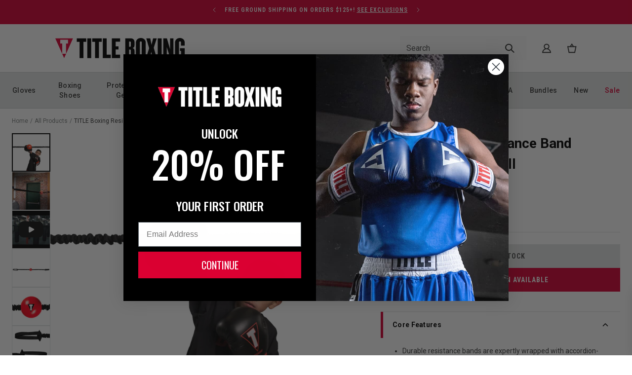

--- FILE ---
content_type: text/html; charset=utf-8
request_url: https://www.titleboxing.com/collections/speed-agility/products/title-resistance-band-horizontal-speed-ball
body_size: 42679
content:
<!DOCTYPE html>
<html lang="en">
  <head><title>TITLE Resistance Band Horizontal Speed Ball</title>

<meta charset="utf-8">
<meta content="IE=edge" http-equiv="X-UA-Compatible">
<meta content="width=device-width,initial-scale=1" name="viewport">
<meta name="description" content="An incredible precision training equipment piece that will help take your game to new levels. Durable resistance bands are expertly wrapped with accordion-style nylon for long life and expert results. Easily attaches between two poles, two stationary objects, or two trainers with tough, adjustable seatbelt nylon and ho">

<link rel="canonical" href="https://www.titleboxing.com/products/title-resistance-band-horizontal-speed-ball">
<link
  rel="shortcut icon"
  href="//www.titleboxing.com/cdn/shop/files/fav-Icon_32x32.png?v=1663962273"
  type="image/png">

<link href="https://fonts.googleapis.com" rel="preconnect">
<link
  crossorigin
  href="https://fonts.gstatic.com"
  rel="preconnect">
<link href="https://fonts.googleapis.com/css2?family=Roboto:ital,wght@0,400;0,500;1,400;1,500&family=Oswald:wght@400;600;700&family=Roboto+Condensed:ital,wght@0,300;0,400;0,700;1,300;1,400;1,700&display=swap" rel="stylesheet">

<link
  rel="preload"
  as="style"
  onload="this.onload=null;this.rel='stylesheet'"
  href="//www.titleboxing.com/cdn/shop/t/59/assets/theme.css?v=58599619892139042031767882276" />
<link
  rel="preload"
  as="style"
  onload="this.onload=null;this.rel='stylesheet'"
  href="//www.titleboxing.com/cdn/shop/t/59/assets/glide.min.css?v=154069463700093484551767820440" />


    <!-- Google Tag Manager -->
    <script>
      (function(w,d,s,l,i){w[l]=w[l]||[];w[l].push({'gtm.start':
        new Date().getTime(),event:'gtm.js'});var f=d.getElementsByTagName(s)[0],
        j=d.createElement(s),dl=l!='dataLayer'?'&l='+l:'';j.async=true;j.src=
        'https://www.googletagmanager.com/gtm.js?id='+i+dl;f.parentNode.insertBefore(j,f);
        })(window,document,'script','dataLayer','GTM-T662XM');
    </script>
<!-- End Google Tag Manager -->






  
  
  
  
  




<meta name="description" content="An incredible precision training equipment piece that will help take your game to new levels. Durable resistance bands are expertly wrapped with accordion-style nylon for long life and expert results. Easily attaches between two poles, two stationary objects, or two trainers with tough, adjustable seatbelt nylon and ho" />
<meta property="og:url" content="https://www.titleboxing.com/products/title-resistance-band-horizontal-speed-ball">
<meta property="og:site_name" content="TITLE Boxing">
<meta property="og:type" content="product">
<meta property="og:title" content="TITLE Boxing Resistance Band Horizontal Speed Ball">
<meta property="og:description" content="An incredible precision training equipment piece that will help take your game to new levels. Durable resistance bands are expertly wrapped with accordion-style nylon for long life and expert results. Easily attaches between two poles, two stationary objects, or two trainers with tough, adjustable seatbelt nylon and ho">
<meta property="og:image" content="http://www.titleboxing.com/cdn/shop/products/xthsb_1_1024x.jpg?v=1671736996">
<meta property="og:image:secure_url" content="https://www.titleboxing.com/cdn/shop/products/xthsb_1_1024x.jpg?v=1671736996">
<meta property="og:price:amount" content="49.99">
<meta property="og:price:currency" content="USD">

<meta name="twitter:title" content="TITLE Boxing Resistance Band Horizontal Speed Ball">
<meta name="twitter:description" content="An incredible precision training equipment piece that will help take your game to new levels. Durable resistance bands are expertly wrapped with accordion-style nylon for long life and expert results. Easily attaches between two poles, two stationary objects, or two trainers with tough, adjustable seatbelt nylon and ho">
<meta name="twitter:card" content="summary_large_image">
<meta name="twitter:image" content="https://www.titleboxing.com/cdn/shop/products/xthsb_1_1024x.jpg?v=1671736996">
<meta name="twitter:image:width" content="480">
<meta name="twitter:image:height" content="480">
<script>window.performance && window.performance.mark && window.performance.mark('shopify.content_for_header.start');</script><meta name="facebook-domain-verification" content="rzi38kzfwdm10iip1y2ayqe4oik88v">
<meta id="shopify-digital-wallet" name="shopify-digital-wallet" content="/64238813399/digital_wallets/dialog">
<meta name="shopify-checkout-api-token" content="8537d5cfb52d9c410552f2f44677577f">
<meta id="in-context-paypal-metadata" data-shop-id="64238813399" data-venmo-supported="false" data-environment="production" data-locale="en_US" data-paypal-v4="true" data-currency="USD">
<link rel="alternate" hreflang="x-default" href="https://www.titleboxing.com/products/title-resistance-band-horizontal-speed-ball">
<link rel="alternate" hreflang="en-US" href="https://www.titleboxing.com/products/title-resistance-band-horizontal-speed-ball">
<link rel="alternate" hreflang="es-US" href="https://www.titleboxing.com/es/products/title-resistance-band-horizontal-speed-ball">
<link rel="alternate" type="application/json+oembed" href="https://www.titleboxing.com/products/title-resistance-band-horizontal-speed-ball.oembed">
<script async="async" src="/checkouts/internal/preloads.js?locale=en-US"></script>
<link rel="preconnect" href="https://shop.app" crossorigin="anonymous">
<script async="async" src="https://shop.app/checkouts/internal/preloads.js?locale=en-US&shop_id=64238813399" crossorigin="anonymous"></script>
<script id="apple-pay-shop-capabilities" type="application/json">{"shopId":64238813399,"countryCode":"US","currencyCode":"USD","merchantCapabilities":["supports3DS"],"merchantId":"gid:\/\/shopify\/Shop\/64238813399","merchantName":"TITLE Boxing","requiredBillingContactFields":["postalAddress","email","phone"],"requiredShippingContactFields":["postalAddress","email","phone"],"shippingType":"shipping","supportedNetworks":["visa","masterCard","amex","discover","elo","jcb"],"total":{"type":"pending","label":"TITLE Boxing","amount":"1.00"},"shopifyPaymentsEnabled":true,"supportsSubscriptions":true}</script>
<script id="shopify-features" type="application/json">{"accessToken":"8537d5cfb52d9c410552f2f44677577f","betas":["rich-media-storefront-analytics"],"domain":"www.titleboxing.com","predictiveSearch":true,"shopId":64238813399,"locale":"en"}</script>
<script>var Shopify = Shopify || {};
Shopify.shop = "title-boxing-llc.myshopify.com";
Shopify.locale = "en";
Shopify.currency = {"active":"USD","rate":"1.0"};
Shopify.country = "US";
Shopify.theme = {"name":"Theme Fix | 01.07.25 | cg","id":157923246295,"schema_name":"eHouse All Nàtural","schema_version":"0.1.0","theme_store_id":887,"role":"main"};
Shopify.theme.handle = "null";
Shopify.theme.style = {"id":null,"handle":null};
Shopify.cdnHost = "www.titleboxing.com/cdn";
Shopify.routes = Shopify.routes || {};
Shopify.routes.root = "/";</script>
<script type="module">!function(o){(o.Shopify=o.Shopify||{}).modules=!0}(window);</script>
<script>!function(o){function n(){var o=[];function n(){o.push(Array.prototype.slice.apply(arguments))}return n.q=o,n}var t=o.Shopify=o.Shopify||{};t.loadFeatures=n(),t.autoloadFeatures=n()}(window);</script>
<script>
  window.ShopifyPay = window.ShopifyPay || {};
  window.ShopifyPay.apiHost = "shop.app\/pay";
  window.ShopifyPay.redirectState = null;
</script>
<script id="shop-js-analytics" type="application/json">{"pageType":"product"}</script>
<script defer="defer" async type="module" src="//www.titleboxing.com/cdn/shopifycloud/shop-js/modules/v2/client.init-shop-cart-sync_BdyHc3Nr.en.esm.js"></script>
<script defer="defer" async type="module" src="//www.titleboxing.com/cdn/shopifycloud/shop-js/modules/v2/chunk.common_Daul8nwZ.esm.js"></script>
<script type="module">
  await import("//www.titleboxing.com/cdn/shopifycloud/shop-js/modules/v2/client.init-shop-cart-sync_BdyHc3Nr.en.esm.js");
await import("//www.titleboxing.com/cdn/shopifycloud/shop-js/modules/v2/chunk.common_Daul8nwZ.esm.js");

  window.Shopify.SignInWithShop?.initShopCartSync?.({"fedCMEnabled":true,"windoidEnabled":true});

</script>
<script>
  window.Shopify = window.Shopify || {};
  if (!window.Shopify.featureAssets) window.Shopify.featureAssets = {};
  window.Shopify.featureAssets['shop-js'] = {"shop-cart-sync":["modules/v2/client.shop-cart-sync_QYOiDySF.en.esm.js","modules/v2/chunk.common_Daul8nwZ.esm.js"],"init-fed-cm":["modules/v2/client.init-fed-cm_DchLp9rc.en.esm.js","modules/v2/chunk.common_Daul8nwZ.esm.js"],"shop-button":["modules/v2/client.shop-button_OV7bAJc5.en.esm.js","modules/v2/chunk.common_Daul8nwZ.esm.js"],"init-windoid":["modules/v2/client.init-windoid_DwxFKQ8e.en.esm.js","modules/v2/chunk.common_Daul8nwZ.esm.js"],"shop-cash-offers":["modules/v2/client.shop-cash-offers_DWtL6Bq3.en.esm.js","modules/v2/chunk.common_Daul8nwZ.esm.js","modules/v2/chunk.modal_CQq8HTM6.esm.js"],"shop-toast-manager":["modules/v2/client.shop-toast-manager_CX9r1SjA.en.esm.js","modules/v2/chunk.common_Daul8nwZ.esm.js"],"init-shop-email-lookup-coordinator":["modules/v2/client.init-shop-email-lookup-coordinator_UhKnw74l.en.esm.js","modules/v2/chunk.common_Daul8nwZ.esm.js"],"pay-button":["modules/v2/client.pay-button_DzxNnLDY.en.esm.js","modules/v2/chunk.common_Daul8nwZ.esm.js"],"avatar":["modules/v2/client.avatar_BTnouDA3.en.esm.js"],"init-shop-cart-sync":["modules/v2/client.init-shop-cart-sync_BdyHc3Nr.en.esm.js","modules/v2/chunk.common_Daul8nwZ.esm.js"],"shop-login-button":["modules/v2/client.shop-login-button_D8B466_1.en.esm.js","modules/v2/chunk.common_Daul8nwZ.esm.js","modules/v2/chunk.modal_CQq8HTM6.esm.js"],"init-customer-accounts-sign-up":["modules/v2/client.init-customer-accounts-sign-up_C8fpPm4i.en.esm.js","modules/v2/client.shop-login-button_D8B466_1.en.esm.js","modules/v2/chunk.common_Daul8nwZ.esm.js","modules/v2/chunk.modal_CQq8HTM6.esm.js"],"init-shop-for-new-customer-accounts":["modules/v2/client.init-shop-for-new-customer-accounts_CVTO0Ztu.en.esm.js","modules/v2/client.shop-login-button_D8B466_1.en.esm.js","modules/v2/chunk.common_Daul8nwZ.esm.js","modules/v2/chunk.modal_CQq8HTM6.esm.js"],"init-customer-accounts":["modules/v2/client.init-customer-accounts_dRgKMfrE.en.esm.js","modules/v2/client.shop-login-button_D8B466_1.en.esm.js","modules/v2/chunk.common_Daul8nwZ.esm.js","modules/v2/chunk.modal_CQq8HTM6.esm.js"],"shop-follow-button":["modules/v2/client.shop-follow-button_CkZpjEct.en.esm.js","modules/v2/chunk.common_Daul8nwZ.esm.js","modules/v2/chunk.modal_CQq8HTM6.esm.js"],"lead-capture":["modules/v2/client.lead-capture_BntHBhfp.en.esm.js","modules/v2/chunk.common_Daul8nwZ.esm.js","modules/v2/chunk.modal_CQq8HTM6.esm.js"],"checkout-modal":["modules/v2/client.checkout-modal_CfxcYbTm.en.esm.js","modules/v2/chunk.common_Daul8nwZ.esm.js","modules/v2/chunk.modal_CQq8HTM6.esm.js"],"shop-login":["modules/v2/client.shop-login_Da4GZ2H6.en.esm.js","modules/v2/chunk.common_Daul8nwZ.esm.js","modules/v2/chunk.modal_CQq8HTM6.esm.js"],"payment-terms":["modules/v2/client.payment-terms_MV4M3zvL.en.esm.js","modules/v2/chunk.common_Daul8nwZ.esm.js","modules/v2/chunk.modal_CQq8HTM6.esm.js"]};
</script>
<script>(function() {
  var isLoaded = false;
  function asyncLoad() {
    if (isLoaded) return;
    isLoaded = true;
    var urls = ["https:\/\/unpkg.com\/@happyreturns\/happyreturns-script-tag?shop=title-boxing-llc.myshopify.com","https:\/\/config.gorgias.chat\/bundle-loader\/01GYCCRRAC3G0RF37GJAYHZF4W?source=shopify1click\u0026shop=title-boxing-llc.myshopify.com","https:\/\/cdn.attn.tv\/titleboxing\/dtag.js?shop=title-boxing-llc.myshopify.com","https:\/\/assets1.adroll.com\/shopify\/latest\/j\/shopify_rolling_bootstrap_v2.js?adroll_adv_id=LM6VZ5WY7VCGTELDZ2FZMI\u0026adroll_pix_id=2LDHEJGULZEULKKUXQVLIX\u0026shop=title-boxing-llc.myshopify.com","https:\/\/cdn.9gtb.com\/loader.js?g_cvt_id=555d0e02-fee4-4843-a216-6537118bb5c6\u0026shop=title-boxing-llc.myshopify.com"];
    for (var i = 0; i < urls.length; i++) {
      var s = document.createElement('script');
      s.type = 'text/javascript';
      s.async = true;
      s.src = urls[i];
      var x = document.getElementsByTagName('script')[0];
      x.parentNode.insertBefore(s, x);
    }
  };
  if(window.attachEvent) {
    window.attachEvent('onload', asyncLoad);
  } else {
    window.addEventListener('load', asyncLoad, false);
  }
})();</script>
<script id="__st">var __st={"a":64238813399,"offset":-21600,"reqid":"0419b1b3-c5d4-415c-94e4-edce7626a72f-1768993755","pageurl":"www.titleboxing.com\/collections\/speed-agility\/products\/title-resistance-band-horizontal-speed-ball","u":"b4dfafd30dbe","p":"product","rtyp":"product","rid":7871540461783};</script>
<script>window.ShopifyPaypalV4VisibilityTracking = true;</script>
<script id="captcha-bootstrap">!function(){'use strict';const t='contact',e='account',n='new_comment',o=[[t,t],['blogs',n],['comments',n],[t,'customer']],c=[[e,'customer_login'],[e,'guest_login'],[e,'recover_customer_password'],[e,'create_customer']],r=t=>t.map((([t,e])=>`form[action*='/${t}']:not([data-nocaptcha='true']) input[name='form_type'][value='${e}']`)).join(','),a=t=>()=>t?[...document.querySelectorAll(t)].map((t=>t.form)):[];function s(){const t=[...o],e=r(t);return a(e)}const i='password',u='form_key',d=['recaptcha-v3-token','g-recaptcha-response','h-captcha-response',i],f=()=>{try{return window.sessionStorage}catch{return}},m='__shopify_v',_=t=>t.elements[u];function p(t,e,n=!1){try{const o=window.sessionStorage,c=JSON.parse(o.getItem(e)),{data:r}=function(t){const{data:e,action:n}=t;return t[m]||n?{data:e,action:n}:{data:t,action:n}}(c);for(const[e,n]of Object.entries(r))t.elements[e]&&(t.elements[e].value=n);n&&o.removeItem(e)}catch(o){console.error('form repopulation failed',{error:o})}}const l='form_type',E='cptcha';function T(t){t.dataset[E]=!0}const w=window,h=w.document,L='Shopify',v='ce_forms',y='captcha';let A=!1;((t,e)=>{const n=(g='f06e6c50-85a8-45c8-87d0-21a2b65856fe',I='https://cdn.shopify.com/shopifycloud/storefront-forms-hcaptcha/ce_storefront_forms_captcha_hcaptcha.v1.5.2.iife.js',D={infoText:'Protected by hCaptcha',privacyText:'Privacy',termsText:'Terms'},(t,e,n)=>{const o=w[L][v],c=o.bindForm;if(c)return c(t,g,e,D).then(n);var r;o.q.push([[t,g,e,D],n]),r=I,A||(h.body.append(Object.assign(h.createElement('script'),{id:'captcha-provider',async:!0,src:r})),A=!0)});var g,I,D;w[L]=w[L]||{},w[L][v]=w[L][v]||{},w[L][v].q=[],w[L][y]=w[L][y]||{},w[L][y].protect=function(t,e){n(t,void 0,e),T(t)},Object.freeze(w[L][y]),function(t,e,n,w,h,L){const[v,y,A,g]=function(t,e,n){const i=e?o:[],u=t?c:[],d=[...i,...u],f=r(d),m=r(i),_=r(d.filter((([t,e])=>n.includes(e))));return[a(f),a(m),a(_),s()]}(w,h,L),I=t=>{const e=t.target;return e instanceof HTMLFormElement?e:e&&e.form},D=t=>v().includes(t);t.addEventListener('submit',(t=>{const e=I(t);if(!e)return;const n=D(e)&&!e.dataset.hcaptchaBound&&!e.dataset.recaptchaBound,o=_(e),c=g().includes(e)&&(!o||!o.value);(n||c)&&t.preventDefault(),c&&!n&&(function(t){try{if(!f())return;!function(t){const e=f();if(!e)return;const n=_(t);if(!n)return;const o=n.value;o&&e.removeItem(o)}(t);const e=Array.from(Array(32),(()=>Math.random().toString(36)[2])).join('');!function(t,e){_(t)||t.append(Object.assign(document.createElement('input'),{type:'hidden',name:u})),t.elements[u].value=e}(t,e),function(t,e){const n=f();if(!n)return;const o=[...t.querySelectorAll(`input[type='${i}']`)].map((({name:t})=>t)),c=[...d,...o],r={};for(const[a,s]of new FormData(t).entries())c.includes(a)||(r[a]=s);n.setItem(e,JSON.stringify({[m]:1,action:t.action,data:r}))}(t,e)}catch(e){console.error('failed to persist form',e)}}(e),e.submit())}));const S=(t,e)=>{t&&!t.dataset[E]&&(n(t,e.some((e=>e===t))),T(t))};for(const o of['focusin','change'])t.addEventListener(o,(t=>{const e=I(t);D(e)&&S(e,y())}));const B=e.get('form_key'),M=e.get(l),P=B&&M;t.addEventListener('DOMContentLoaded',(()=>{const t=y();if(P)for(const e of t)e.elements[l].value===M&&p(e,B);[...new Set([...A(),...v().filter((t=>'true'===t.dataset.shopifyCaptcha))])].forEach((e=>S(e,t)))}))}(h,new URLSearchParams(w.location.search),n,t,e,['guest_login'])})(!0,!0)}();</script>
<script integrity="sha256-4kQ18oKyAcykRKYeNunJcIwy7WH5gtpwJnB7kiuLZ1E=" data-source-attribution="shopify.loadfeatures" defer="defer" src="//www.titleboxing.com/cdn/shopifycloud/storefront/assets/storefront/load_feature-a0a9edcb.js" crossorigin="anonymous"></script>
<script crossorigin="anonymous" defer="defer" src="//www.titleboxing.com/cdn/shopifycloud/storefront/assets/shopify_pay/storefront-65b4c6d7.js?v=20250812"></script>
<script data-source-attribution="shopify.dynamic_checkout.dynamic.init">var Shopify=Shopify||{};Shopify.PaymentButton=Shopify.PaymentButton||{isStorefrontPortableWallets:!0,init:function(){window.Shopify.PaymentButton.init=function(){};var t=document.createElement("script");t.src="https://www.titleboxing.com/cdn/shopifycloud/portable-wallets/latest/portable-wallets.en.js",t.type="module",document.head.appendChild(t)}};
</script>
<script data-source-attribution="shopify.dynamic_checkout.buyer_consent">
  function portableWalletsHideBuyerConsent(e){var t=document.getElementById("shopify-buyer-consent"),n=document.getElementById("shopify-subscription-policy-button");t&&n&&(t.classList.add("hidden"),t.setAttribute("aria-hidden","true"),n.removeEventListener("click",e))}function portableWalletsShowBuyerConsent(e){var t=document.getElementById("shopify-buyer-consent"),n=document.getElementById("shopify-subscription-policy-button");t&&n&&(t.classList.remove("hidden"),t.removeAttribute("aria-hidden"),n.addEventListener("click",e))}window.Shopify?.PaymentButton&&(window.Shopify.PaymentButton.hideBuyerConsent=portableWalletsHideBuyerConsent,window.Shopify.PaymentButton.showBuyerConsent=portableWalletsShowBuyerConsent);
</script>
<script data-source-attribution="shopify.dynamic_checkout.cart.bootstrap">document.addEventListener("DOMContentLoaded",(function(){function t(){return document.querySelector("shopify-accelerated-checkout-cart, shopify-accelerated-checkout")}if(t())Shopify.PaymentButton.init();else{new MutationObserver((function(e,n){t()&&(Shopify.PaymentButton.init(),n.disconnect())})).observe(document.body,{childList:!0,subtree:!0})}}));
</script>
<link id="shopify-accelerated-checkout-styles" rel="stylesheet" media="screen" href="https://www.titleboxing.com/cdn/shopifycloud/portable-wallets/latest/accelerated-checkout-backwards-compat.css" crossorigin="anonymous">
<style id="shopify-accelerated-checkout-cart">
        #shopify-buyer-consent {
  margin-top: 1em;
  display: inline-block;
  width: 100%;
}

#shopify-buyer-consent.hidden {
  display: none;
}

#shopify-subscription-policy-button {
  background: none;
  border: none;
  padding: 0;
  text-decoration: underline;
  font-size: inherit;
  cursor: pointer;
}

#shopify-subscription-policy-button::before {
  box-shadow: none;
}

      </style>

<script>window.performance && window.performance.mark && window.performance.mark('shopify.content_for_header.end');</script>

    <link rel="preload stylesheet" href="//www.titleboxing.com/cdn/shop/t/59/assets/boost-pfs-instant-search.css?v=168313298403665607581767820458" as="style"><link href="//www.titleboxing.com/cdn/shop/t/59/assets/boost-pfs-custom.css?v=28857305928680232021767820458" rel="stylesheet" type="text/css" media="all" />
<style data-id="boost-pfs-style">
    .boost-pfs-filter-option-title-text {}

   .boost-pfs-filter-tree-v .boost-pfs-filter-option-title-text:before {}
    .boost-pfs-filter-tree-v .boost-pfs-filter-option.boost-pfs-filter-option-collapsed .boost-pfs-filter-option-title-text:before {}
    .boost-pfs-filter-tree-h .boost-pfs-filter-option-title-heading:before {}

    .boost-pfs-filter-refine-by .boost-pfs-filter-option-title h3 {}

    .boost-pfs-filter-option-content .boost-pfs-filter-option-item-list .boost-pfs-filter-option-item button,
    .boost-pfs-filter-option-content .boost-pfs-filter-option-item-list .boost-pfs-filter-option-item .boost-pfs-filter-button,
    .boost-pfs-filter-option-range-amount input,
    .boost-pfs-filter-tree-v .boost-pfs-filter-refine-by .boost-pfs-filter-refine-by-items .refine-by-item,
    .boost-pfs-filter-refine-by-wrapper-v .boost-pfs-filter-refine-by .boost-pfs-filter-refine-by-items .refine-by-item,
    .boost-pfs-filter-refine-by .boost-pfs-filter-option-title,
    .boost-pfs-filter-refine-by .boost-pfs-filter-refine-by-items .refine-by-item>a,
    .boost-pfs-filter-refine-by>span,
    .boost-pfs-filter-clear,
    .boost-pfs-filter-clear-all{}
    .boost-pfs-filter-tree-h .boost-pfs-filter-pc .boost-pfs-filter-refine-by-items .refine-by-item .boost-pfs-filter-clear .refine-by-type,
    .boost-pfs-filter-refine-by-wrapper-h .boost-pfs-filter-pc .boost-pfs-filter-refine-by-items .refine-by-item .boost-pfs-filter-clear .refine-by-type {}

    .boost-pfs-filter-option-multi-level-collections .boost-pfs-filter-option-multi-level-list .boost-pfs-filter-option-item .boost-pfs-filter-button-arrow .boost-pfs-arrow:before,
    .boost-pfs-filter-option-multi-level-tag .boost-pfs-filter-option-multi-level-list .boost-pfs-filter-option-item .boost-pfs-filter-button-arrow .boost-pfs-arrow:before {}

    .boost-pfs-filter-refine-by-wrapper-v .boost-pfs-filter-refine-by .boost-pfs-filter-refine-by-items .refine-by-item .boost-pfs-filter-clear:after,
    .boost-pfs-filter-refine-by-wrapper-v .boost-pfs-filter-refine-by .boost-pfs-filter-refine-by-items .refine-by-item .boost-pfs-filter-clear:before,
    .boost-pfs-filter-tree-v .boost-pfs-filter-refine-by .boost-pfs-filter-refine-by-items .refine-by-item .boost-pfs-filter-clear:after,
    .boost-pfs-filter-tree-v .boost-pfs-filter-refine-by .boost-pfs-filter-refine-by-items .refine-by-item .boost-pfs-filter-clear:before,
    .boost-pfs-filter-refine-by-wrapper-h .boost-pfs-filter-pc .boost-pfs-filter-refine-by-items .refine-by-item .boost-pfs-filter-clear:after,
    .boost-pfs-filter-refine-by-wrapper-h .boost-pfs-filter-pc .boost-pfs-filter-refine-by-items .refine-by-item .boost-pfs-filter-clear:before,
    .boost-pfs-filter-tree-h .boost-pfs-filter-pc .boost-pfs-filter-refine-by-items .refine-by-item .boost-pfs-filter-clear:after,
    .boost-pfs-filter-tree-h .boost-pfs-filter-pc .boost-pfs-filter-refine-by-items .refine-by-item .boost-pfs-filter-clear:before {}
    .boost-pfs-filter-option-range-slider .noUi-value-horizontal {}

    .boost-pfs-filter-tree-mobile-button button,
    .boost-pfs-filter-top-sorting-mobile button {}
    .boost-pfs-filter-top-sorting-mobile button>span:after {}
  </style>



    <style>
  .transcy-mobile > #transcyBtnSwitcher {
    padding: 0 !important;
  }
</style>

    <!-- GSC Verification Script -->
    <meta name="google-site-verification" content="_oiNBFkoNTM8suUsAPmM_Q_ShlJxiGd0F69RiiTMnLU" />
    <!-- GSC Verification Script -->

    <!-- Userway Script -->
    <script>
    (function(d){
      var s = d.createElement("script");
      /* uncomment the following line to override default position*/
      /* s.setAttribute("data-position", 3);*/
      /* uncomment the following line to override default size (values: small, large)*/
      /* s.setAttribute("data-size", "small");*/
      /* uncomment the following line to override default language (e.g., fr, de, es, he, nl, etc.)*/
      /* s.setAttribute("data-language", "language");*/
      /* uncomment the following line to override color set via widget (e.g., #053f67)*/
      /* s.setAttribute("data-color", "#053e67");*/
      /* uncomment the following line to override type set via widget (1=person, 2=chair, 3=eye, 4=text)*/
      /* s.setAttribute("data-type", "1");*/
      /* s.setAttribute("data-statement_text:", "Our Accessibility Statement");*/
      /* s.setAttribute("data-statement_url", "http://www.example.com/accessibility")";*/
      /* uncomment the following line to override support on mobile devices*/
      /* s.setAttribute("data-mobile", true);*/
      /* uncomment the following line to set custom trigger action for accessibility menu*/
      /* s.setAttribute("data-trigger", "triggerId")*/
      /* uncomment the following line to override widget's z-index property*/
      /* s.setAttribute("data-z-index", 10001);*/
      /* uncomment the following line to enable Live site translations (e.g., fr, de, es, he, nl, etc.)*/
      /* s.setAttribute("data-site-language", "null");*/
      s.setAttribute("data-widget_layout", "full")
      s.setAttribute("data-account", "ChqzqcvXN0");
      s.setAttribute("src", "https://cdn.userway.org/widget.js");
      (d.body || d.head).appendChild(s);
    })(document)
    </script>
    <noscript>Please ensure Javascript is enabled for purposes of <a href="https://userway.org">website accessibility</a></noscript>
    <!-- Userway Script -->



  <!-- BEGIN app block: shopify://apps/klaviyo-email-marketing-sms/blocks/klaviyo-onsite-embed/2632fe16-c075-4321-a88b-50b567f42507 -->












  <script async src="https://static.klaviyo.com/onsite/js/XhBaZc/klaviyo.js?company_id=XhBaZc"></script>
  <script>!function(){if(!window.klaviyo){window._klOnsite=window._klOnsite||[];try{window.klaviyo=new Proxy({},{get:function(n,i){return"push"===i?function(){var n;(n=window._klOnsite).push.apply(n,arguments)}:function(){for(var n=arguments.length,o=new Array(n),w=0;w<n;w++)o[w]=arguments[w];var t="function"==typeof o[o.length-1]?o.pop():void 0,e=new Promise((function(n){window._klOnsite.push([i].concat(o,[function(i){t&&t(i),n(i)}]))}));return e}}})}catch(n){window.klaviyo=window.klaviyo||[],window.klaviyo.push=function(){var n;(n=window._klOnsite).push.apply(n,arguments)}}}}();</script>

  
    <script id="viewed_product">
      if (item == null) {
        var _learnq = _learnq || [];

        var MetafieldReviews = null
        var MetafieldYotpoRating = null
        var MetafieldYotpoCount = null
        var MetafieldLooxRating = null
        var MetafieldLooxCount = null
        var okendoProduct = null
        var okendoProductReviewCount = null
        var okendoProductReviewAverageValue = null
        try {
          // The following fields are used for Customer Hub recently viewed in order to add reviews.
          // This information is not part of __kla_viewed. Instead, it is part of __kla_viewed_reviewed_items
          MetafieldReviews = {"rating":{"scale_min":"1.0","scale_max":"5.0","value":"5.0"},"rating_count":0};
          MetafieldYotpoRating = null
          MetafieldYotpoCount = null
          MetafieldLooxRating = null
          MetafieldLooxCount = null

          okendoProduct = null
          // If the okendo metafield is not legacy, it will error, which then requires the new json formatted data
          if (okendoProduct && 'error' in okendoProduct) {
            okendoProduct = null
          }
          okendoProductReviewCount = okendoProduct ? okendoProduct.reviewCount : null
          okendoProductReviewAverageValue = okendoProduct ? okendoProduct.reviewAverageValue : null
        } catch (error) {
          console.error('Error in Klaviyo onsite reviews tracking:', error);
        }

        var item = {
          Name: "TITLE Boxing Resistance Band Horizontal Speed Ball",
          ProductID: 7871540461783,
          Categories: ["26% OFF FOR 2026","All","Boost All","Boxing Improvement","Combination Punching","Conditioning","Conditioning Gear","Double End Bags","Get Fit At Home","Gifts For The Fitness","Gifts Under $100","Gifts Under $150","Gifts Under $50","Hand Speed","Home Gym Equipment","Non-Excluded Products - No Sale","Non-Excluded Products - No Sale - Under 175","Reflex Bags","Resistance Training","Specialty Bags","Speed \u0026 Agility","Stocking Stuffers","TITLE Boxing"],
          ImageURL: "https://www.titleboxing.com/cdn/shop/products/xthsb_1_grande.jpg?v=1671736996",
          URL: "https://www.titleboxing.com/products/title-resistance-band-horizontal-speed-ball",
          Brand: "TITLE Boxing",
          Price: "$49.99",
          Value: "49.99",
          CompareAtPrice: "$0.00"
        };
        _learnq.push(['track', 'Viewed Product', item]);
        _learnq.push(['trackViewedItem', {
          Title: item.Name,
          ItemId: item.ProductID,
          Categories: item.Categories,
          ImageUrl: item.ImageURL,
          Url: item.URL,
          Metadata: {
            Brand: item.Brand,
            Price: item.Price,
            Value: item.Value,
            CompareAtPrice: item.CompareAtPrice
          },
          metafields:{
            reviews: MetafieldReviews,
            yotpo:{
              rating: MetafieldYotpoRating,
              count: MetafieldYotpoCount,
            },
            loox:{
              rating: MetafieldLooxRating,
              count: MetafieldLooxCount,
            },
            okendo: {
              rating: okendoProductReviewAverageValue,
              count: okendoProductReviewCount,
            }
          }
        }]);
      }
    </script>
  




  <script>
    window.klaviyoReviewsProductDesignMode = false
  </script>







<!-- END app block --><!-- BEGIN app block: shopify://apps/attentive/blocks/attn-tag/8df62c72-8fe4-407e-a5b3-72132be30a0d --><script type="text/javascript" src="https://cdn.attn.tv/titleboxing/dtag.js?source=app-embed" defer="defer"></script>


<!-- END app block --><!-- BEGIN app block: shopify://apps/transcy/blocks/switcher_embed_block/bce4f1c0-c18c-43b0-b0b2-a1aefaa44573 --><!-- BEGIN app snippet: fa_translate_core --><script>
    (function () {
        console.log("transcy ignore convert TC value",typeof transcy_ignoreConvertPrice != "undefined");
        
        function addMoneyTag(mutations, observer) {
            let currencyCookie = getCookieCore("transcy_currency");
            
            let shopifyCurrencyRegex = buildXPathQuery(
                window.ShopifyTC.shopifyCurrency.price_currency
            );
            let currencyRegex = buildCurrencyRegex(window.ShopifyTC.shopifyCurrency.price_currency)
            let tempTranscy = document.evaluate(shopifyCurrencyRegex, document, null, XPathResult.ORDERED_NODE_SNAPSHOT_TYPE, null);
            for (let iTranscy = 0; iTranscy < tempTranscy.snapshotLength; iTranscy++) {
                let elTranscy = tempTranscy.snapshotItem(iTranscy);
                if (elTranscy.innerHTML &&
                !elTranscy.classList.contains('transcy-money') && (typeof transcy_ignoreConvertPrice == "undefined" ||
                !transcy_ignoreConvertPrice?.some(className => elTranscy.classList?.contains(className))) && elTranscy?.childNodes?.length == 1) {
                    if (!window.ShopifyTC?.shopifyCurrency?.price_currency || currencyCookie == window.ShopifyTC?.currency?.active || !currencyCookie) {
                        addClassIfNotExists(elTranscy, 'notranslate');
                        continue;
                    }

                    elTranscy.classList.add('transcy-money');
                    let innerHTML = replaceMatches(elTranscy?.textContent, currencyRegex);
                    elTranscy.innerHTML = innerHTML;
                    if (!innerHTML.includes("tc-money")) {
                        addClassIfNotExists(elTranscy, 'notranslate');
                    }
                } 
                if (elTranscy.classList.contains('transcy-money') && !elTranscy?.innerHTML?.includes("tc-money")) {
                    addClassIfNotExists(elTranscy, 'notranslate');
                }
            }
        }
    
        function logChangesTranscy(mutations, observer) {
            const xpathQuery = `
                //*[text()[contains(.,"•tc")]] |
                //*[text()[contains(.,"tc")]] |
                //*[text()[contains(.,"transcy")]] |
                //textarea[@placeholder[contains(.,"transcy")]] |
                //textarea[@placeholder[contains(.,"tc")]] |
                //select[@placeholder[contains(.,"transcy")]] |
                //select[@placeholder[contains(.,"tc")]] |
                //input[@placeholder[contains(.,"tc")]] |
                //input[@value[contains(.,"tc")]] |
                //input[@value[contains(.,"transcy")]] |
                //*[text()[contains(.,"TC")]] |
                //textarea[@placeholder[contains(.,"TC")]] |
                //select[@placeholder[contains(.,"TC")]] |
                //input[@placeholder[contains(.,"TC")]] |
                //input[@value[contains(.,"TC")]]
            `;
            let tempTranscy = document.evaluate(xpathQuery, document, null, XPathResult.ORDERED_NODE_SNAPSHOT_TYPE, null);
            for (let iTranscy = 0; iTranscy < tempTranscy.snapshotLength; iTranscy++) {
                let elTranscy = tempTranscy.snapshotItem(iTranscy);
                let innerHtmlTranscy = elTranscy?.innerHTML ? elTranscy.innerHTML : "";
                if (innerHtmlTranscy && !["SCRIPT", "LINK", "STYLE"].includes(elTranscy.nodeName)) {
                    const textToReplace = [
                        '&lt;•tc&gt;', '&lt;/•tc&gt;', '&lt;tc&gt;', '&lt;/tc&gt;',
                        '&lt;transcy&gt;', '&lt;/transcy&gt;', '&amp;lt;tc&amp;gt;',
                        '&amp;lt;/tc&amp;gt;', '&lt;TRANSCY&gt;', '&lt;/TRANSCY&gt;',
                        '&lt;TC&gt;', '&lt;/TC&gt;'
                    ];
                    let containsTag = textToReplace.some(tag => innerHtmlTranscy.includes(tag));
                    if (containsTag) {
                        textToReplace.forEach(tag => {
                            innerHtmlTranscy = innerHtmlTranscy.replaceAll(tag, '');
                        });
                        elTranscy.innerHTML = innerHtmlTranscy;
                        elTranscy.setAttribute('translate', 'no');
                    }
    
                    const tagsToReplace = ['<•tc>', '</•tc>', '<tc>', '</tc>', '<transcy>', '</transcy>', '<TC>', '</TC>', '<TRANSCY>', '</TRANSCY>'];
                    if (tagsToReplace.some(tag => innerHtmlTranscy.includes(tag))) {
                        innerHtmlTranscy = innerHtmlTranscy.replace(/<(|\/)transcy>|<(|\/)tc>|<(|\/)•tc>/gi, "");
                        elTranscy.innerHTML = innerHtmlTranscy;
                        elTranscy.setAttribute('translate', 'no');
                    }
                }
                if (["INPUT"].includes(elTranscy.nodeName)) {
                    let valueInputTranscy = elTranscy.value.replaceAll("&lt;tc&gt;", "").replaceAll("&lt;/tc&gt;", "").replace(/<(|\/)transcy>|<(|\/)tc>/gi, "");
                    elTranscy.value = valueInputTranscy
                }
    
                if (["INPUT", "SELECT", "TEXTAREA"].includes(elTranscy.nodeName)) {
                    elTranscy.placeholder = elTranscy.placeholder.replaceAll("&lt;tc&gt;", "").replaceAll("&lt;/tc&gt;", "").replace(/<(|\/)transcy>|<(|\/)tc>/gi, "");
                }
            }
            addMoneyTag(mutations, observer)
        }
        const observerOptionsTranscy = {
            subtree: true,
            childList: true
        };
        const observerTranscy = new MutationObserver(logChangesTranscy);
        observerTranscy.observe(document.documentElement, observerOptionsTranscy);
    })();

    const addClassIfNotExists = (element, className) => {
        if (!element.classList.contains(className)) {
            element.classList.add(className);
        }
    };
    
    const replaceMatches = (content, currencyRegex) => {
        let arrCurrencies = content.match(currencyRegex);
    
        if (arrCurrencies?.length && content === arrCurrencies[0]) {
            return content;
        }
        return (
            arrCurrencies?.reduce((string, oldVal, index) => {
                const hasSpaceBefore = string.match(new RegExp(`\\s${oldVal}`));
                const hasSpaceAfter = string.match(new RegExp(`${oldVal}\\s`));
                let eleCurrencyConvert = `<tc-money translate="no">${arrCurrencies[index]}</tc-money>`;
                if (hasSpaceBefore) eleCurrencyConvert = ` ${eleCurrencyConvert}`;
                if (hasSpaceAfter) eleCurrencyConvert = `${eleCurrencyConvert} `;
                if (string.includes("tc-money")) {
                    return string;
                }
                return string?.replaceAll(oldVal, eleCurrencyConvert);
            }, content) || content
        );
        return result;
    };
    
    const unwrapCurrencySpan = (text) => {
        return text.replace(/<span[^>]*>(.*?)<\/span>/gi, "$1");
    };

    const getSymbolsAndCodes = (text)=>{
        let numberPattern = "\\d+(?:[.,]\\d+)*(?:[.,]\\d+)?(?:\\s?\\d+)?"; // Chỉ tối đa 1 khoảng trắng
        let textWithoutCurrencySpan = unwrapCurrencySpan(text);
        let symbolsAndCodes = textWithoutCurrencySpan
            .trim()
            .replace(new RegExp(numberPattern, "g"), "")
            .split(/\s+/) // Loại bỏ khoảng trắng dư thừa
            .filter((el) => el);

        if (!Array.isArray(symbolsAndCodes) || symbolsAndCodes.length === 0) {
            throw new Error("symbolsAndCodes must be a non-empty array.");
        }

        return symbolsAndCodes;
    }
    
    const buildCurrencyRegex = (text) => {
       let symbolsAndCodes = getSymbolsAndCodes(text)
       let patterns = createCurrencyRegex(symbolsAndCodes)

       return new RegExp(`(${patterns.join("|")})`, "g");
    };

    const createCurrencyRegex = (symbolsAndCodes)=>{
        const escape = (str) => str.replace(/[-/\\^$*+?.()|[\]{}]/g, "\\$&");
        const [s1, s2] = [escape(symbolsAndCodes[0]), escape(symbolsAndCodes[1] || "")];
        const space = "\\s?";
        const numberPattern = "\\d+(?:[.,]\\d+)*(?:[.,]\\d+)?(?:\\s?\\d+)?"; 
        const patterns = [];
        if (s1 && s2) {
            patterns.push(
                `${s1}${space}${numberPattern}${space}${s2}`,
                `${s2}${space}${numberPattern}${space}${s1}`,
                `${s2}${space}${s1}${space}${numberPattern}`,
                `${s1}${space}${s2}${space}${numberPattern}`
            );
        }
        if (s1) {
            patterns.push(`${s1}${space}${numberPattern}`);
            patterns.push(`${numberPattern}${space}${s1}`);
        }

        if (s2) {
            patterns.push(`${s2}${space}${numberPattern}`);
            patterns.push(`${numberPattern}${space}${s2}`);
        }
        return patterns;
    }
    
    const getCookieCore = function (name) {
        var nameEQ = name + "=";
        var ca = document.cookie.split(';');
        for (var i = 0; i < ca.length; i++) {
            var c = ca[i];
            while (c.charAt(0) == ' ') c = c.substring(1, c.length);
            if (c.indexOf(nameEQ) == 0) return c.substring(nameEQ.length, c.length);
        }
        return null;
    };
    
    const buildXPathQuery = (text) => {
        let numberPattern = "\\d+(?:[.,]\\d+)*"; // Bỏ `matches()`
        let symbolAndCodes = text.replace(/<span[^>]*>(.*?)<\/span>/gi, "$1")
            .trim()
            .replace(new RegExp(numberPattern, "g"), "")
            .split(" ")
            ?.filter((el) => el);
    
        if (!symbolAndCodes || !Array.isArray(symbolAndCodes) || symbolAndCodes.length === 0) {
            throw new Error("symbolAndCodes must be a non-empty array.");
        }
    
        // Escape ký tự đặc biệt trong XPath
        const escapeXPath = (str) => str.replace(/(["'])/g, "\\$1");
    
        // Danh sách thẻ HTML cần tìm
        const allowedTags = ["div", "span", "p", "strong", "b", "h1", "h2", "h3", "h4", "h5", "h6", "td", "li", "font", "dd", 'a', 'font', 's'];
    
        // Tạo điều kiện contains() cho từng symbol hoặc code
        const conditions = symbolAndCodes
            .map((symbol) =>
                `(contains(text(), "${escapeXPath(symbol)}") and (contains(text(), "0") or contains(text(), "1") or contains(text(), "2") or contains(text(), "3") or contains(text(), "4") or contains(text(), "5") or contains(text(), "6") or contains(text(), "7") or contains(text(), "8") or contains(text(), "9")) )`
            )
            .join(" or ");
    
        // Tạo XPath Query (Chỉ tìm trong các thẻ HTML, không tìm trong input)
        const xpathQuery = allowedTags
            .map((tag) => `//${tag}[${conditions}]`)
            .join(" | ");
    
        return xpathQuery;
    };
    
    window.ShopifyTC = {};
    ShopifyTC.shop = "www.titleboxing.com";
    ShopifyTC.locale = "en";
    ShopifyTC.currency = {"active":"USD", "rate":""};
    ShopifyTC.country = "US";
    ShopifyTC.designMode = false;
    ShopifyTC.theme = {};
    ShopifyTC.cdnHost = "";
    ShopifyTC.routes = {};
    ShopifyTC.routes.root = "/";
    ShopifyTC.store_id = 64238813399;
    ShopifyTC.page_type = "product";
    ShopifyTC.resource_id = "";
    ShopifyTC.resource_description = "";
    ShopifyTC.market_id = 8348074199;
    switch (ShopifyTC.page_type) {
        case "product":
            ShopifyTC.resource_id = 7871540461783;
            ShopifyTC.resource_description = "\u003cp\u003eAn incredible precision training equipment piece that will help take your game to new levels. Durable resistance bands are expertly wrapped with accordion-style nylon for long life and expert results. Easily attaches between two poles, two stationary objects, or two trainers with tough, adjustable seatbelt nylon and hook-and-loop closures for no-slip security. Precision 4” diameter foam rubber speed ball helps develop pin-point accuracy and razor sharp punches. Horizontal hanging style provides more life-like movements and rapid responses. Also doubles as a slip band for honing slipping and weaving techniques.\u003c\/p\u003e\r\n\u003cp\u003e\u003cbr\u003e\u003cbr\u003eSize: Approximately 48” Length (Relaxed), Stretches to More Than 8’ (100”) Length\u003c\/p\u003e"
            break;
        case "article":
            ShopifyTC.resource_id = null;
            ShopifyTC.resource_description = null
            break;
        case "blog":
            ShopifyTC.resource_id = null;
            break;
        case "collection":
            ShopifyTC.resource_id = 411979481303;
            ShopifyTC.resource_description = "\u003cstyle\u003e\u003c!--\n#html-body [data-pb-style=F3JCN2O]{justify-content:flex-start;display:flex;flex-direction:column;background-position:left top;background-size:cover;background-repeat:no-repeat;background-attachment:scroll;border-style:none;border-width:1px;border-radius:0;margin:0 0 10px;padding:10px}#html-body [data-pb-style=BY5DSY3]{border-style:none;border-width:1px;border-radius:0;margin:0;padding:0}\n--\u003e\u003c\/style\u003e\n\u003cdiv data-element=\"main\" data-appearance=\"contained\" data-content-type=\"row\"\u003e\n\u003cdiv data-pb-style=\"F3JCN2O\" data-element=\"inner\" data-video-fallback-src=\"\" data-background-images=\"{}\" data-parallax-speed=\"0.5\" data-enable-parallax=\"0\"\u003e\n\u003cdiv data-pb-style=\"BY5DSY3\" data-element=\"main\" data-appearance=\"default\" data-content-type=\"html\"\u003e\n\u003cspan data-contrast=\"auto\" lang=\"EN-US\" class=\"TextRun SCXW96425995 BCX0\" xml:lang=\"EN-US\"\u003e\u003cspan class=\"NormalTextRun SCXW96425995 BCX0\"\u003eHand and foot speed is crucial in fighting sports. It can offset power, define \u003c\/span\u003e\u003cspan class=\"NormalTextRun SCXW96425995 BCX0\"\u003edistance\u003c\/span\u003e\u003cspan class=\"NormalTextRun SCXW96425995 BCX0\"\u003e and spell the difference in landing first and more often. Our variety of resistance bands, weighted gear, and speed-enhancing tools can have you punching and performing at your full potential\u003c\/span\u003e\u003cspan class=\"NormalTextRun CommentStart CommentHighlightPipeRest CommentHighlightRest SCXW96425995 BCX0\"\u003e.\u003c\/span\u003e\u003c\/span\u003e\u003cspan class=\"EOP CommentHighlightPipeRest SCXW96425995 BCX0\" data-ccp-props='{\"335551550\":2,\"335551620\":2}'\u003e \u003c\/span\u003e\n\u003c\/div\u003e\n\u003c\/div\u003e\n\u003c\/div\u003e"
            break;
        case "policy":
            ShopifyTC.resource_id = null;
            ShopifyTC.resource_description = null
            break;
        case "page":
            ShopifyTC.resource_id = null;
            ShopifyTC.resource_description = null
            break;
        default:
            break;
    }

    window.ShopifyTC.shopifyCurrency={
        "price": `0.01`,
        "price_currency": `$0.01 USD`,
        "currency": `USD`
    }


    if(typeof(transcy_appEmbed) == 'undefined'){
        transcy_switcherVersion = "1722353047";
        transcy_productMediaVersion = "";
        transcy_collectionMediaVersion = "";
        transcy_otherMediaVersion = "";
        transcy_productId = "7871540461783";
        transcy_shopName = "TITLE Boxing";
        transcy_currenciesPaymentPublish = [];
        transcy_curencyDefault = "USD";transcy_currenciesPaymentPublish.push("USD");
        transcy_shopifyLocales = [{"shop_locale":{"locale":"en","enabled":true,"primary":true,"published":true}},{"shop_locale":{"locale":"es","enabled":true,"primary":false,"published":true}}];
        transcy_moneyFormat = "${{amount}}";

        function domLoadedTranscy () {
            let cdnScriptTC = typeof(transcy_cdn) != 'undefined' ? (transcy_cdn+'/transcy.js') : "https://cdn.shopify.com/extensions/019bbfa6-be8b-7e64-b8d4-927a6591272a/transcy-294/assets/transcy.js";
            let cdnLinkTC = typeof(transcy_cdn) != 'undefined' ? (transcy_cdn+'/transcy.css') :  "https://cdn.shopify.com/extensions/019bbfa6-be8b-7e64-b8d4-927a6591272a/transcy-294/assets/transcy.css";
            let scriptTC = document.createElement('script');
            scriptTC.type = 'text/javascript';
            scriptTC.defer = true;
            scriptTC.src = cdnScriptTC;
            scriptTC.id = "transcy-script";
            document.head.appendChild(scriptTC);

            let linkTC = document.createElement('link');
            linkTC.rel = 'stylesheet'; 
            linkTC.type = 'text/css';
            linkTC.href = cdnLinkTC;
            linkTC.id = "transcy-style";
            document.head.appendChild(linkTC); 
        }


        if (document.readyState === 'interactive' || document.readyState === 'complete') {
            domLoadedTranscy();
        } else {
            document.addEventListener("DOMContentLoaded", function () {
                domLoadedTranscy();
            });
        }
    }
</script>
<!-- END app snippet -->


<!-- END app block --><script src="https://cdn.shopify.com/extensions/019bdd70-5833-7aa1-b012-03317fdeb4d6/rebuy-personalization-engine-254/assets/rebuy-extensions.js" type="text/javascript" defer="defer"></script>
<link href="https://monorail-edge.shopifysvc.com" rel="dns-prefetch">
<script>(function(){if ("sendBeacon" in navigator && "performance" in window) {try {var session_token_from_headers = performance.getEntriesByType('navigation')[0].serverTiming.find(x => x.name == '_s').description;} catch {var session_token_from_headers = undefined;}var session_cookie_matches = document.cookie.match(/_shopify_s=([^;]*)/);var session_token_from_cookie = session_cookie_matches && session_cookie_matches.length === 2 ? session_cookie_matches[1] : "";var session_token = session_token_from_headers || session_token_from_cookie || "";function handle_abandonment_event(e) {var entries = performance.getEntries().filter(function(entry) {return /monorail-edge.shopifysvc.com/.test(entry.name);});if (!window.abandonment_tracked && entries.length === 0) {window.abandonment_tracked = true;var currentMs = Date.now();var navigation_start = performance.timing.navigationStart;var payload = {shop_id: 64238813399,url: window.location.href,navigation_start,duration: currentMs - navigation_start,session_token,page_type: "product"};window.navigator.sendBeacon("https://monorail-edge.shopifysvc.com/v1/produce", JSON.stringify({schema_id: "online_store_buyer_site_abandonment/1.1",payload: payload,metadata: {event_created_at_ms: currentMs,event_sent_at_ms: currentMs}}));}}window.addEventListener('pagehide', handle_abandonment_event);}}());</script>
<script id="web-pixels-manager-setup">(function e(e,d,r,n,o){if(void 0===o&&(o={}),!Boolean(null===(a=null===(i=window.Shopify)||void 0===i?void 0:i.analytics)||void 0===a?void 0:a.replayQueue)){var i,a;window.Shopify=window.Shopify||{};var t=window.Shopify;t.analytics=t.analytics||{};var s=t.analytics;s.replayQueue=[],s.publish=function(e,d,r){return s.replayQueue.push([e,d,r]),!0};try{self.performance.mark("wpm:start")}catch(e){}var l=function(){var e={modern:/Edge?\/(1{2}[4-9]|1[2-9]\d|[2-9]\d{2}|\d{4,})\.\d+(\.\d+|)|Firefox\/(1{2}[4-9]|1[2-9]\d|[2-9]\d{2}|\d{4,})\.\d+(\.\d+|)|Chrom(ium|e)\/(9{2}|\d{3,})\.\d+(\.\d+|)|(Maci|X1{2}).+ Version\/(15\.\d+|(1[6-9]|[2-9]\d|\d{3,})\.\d+)([,.]\d+|)( \(\w+\)|)( Mobile\/\w+|) Safari\/|Chrome.+OPR\/(9{2}|\d{3,})\.\d+\.\d+|(CPU[ +]OS|iPhone[ +]OS|CPU[ +]iPhone|CPU IPhone OS|CPU iPad OS)[ +]+(15[._]\d+|(1[6-9]|[2-9]\d|\d{3,})[._]\d+)([._]\d+|)|Android:?[ /-](13[3-9]|1[4-9]\d|[2-9]\d{2}|\d{4,})(\.\d+|)(\.\d+|)|Android.+Firefox\/(13[5-9]|1[4-9]\d|[2-9]\d{2}|\d{4,})\.\d+(\.\d+|)|Android.+Chrom(ium|e)\/(13[3-9]|1[4-9]\d|[2-9]\d{2}|\d{4,})\.\d+(\.\d+|)|SamsungBrowser\/([2-9]\d|\d{3,})\.\d+/,legacy:/Edge?\/(1[6-9]|[2-9]\d|\d{3,})\.\d+(\.\d+|)|Firefox\/(5[4-9]|[6-9]\d|\d{3,})\.\d+(\.\d+|)|Chrom(ium|e)\/(5[1-9]|[6-9]\d|\d{3,})\.\d+(\.\d+|)([\d.]+$|.*Safari\/(?![\d.]+ Edge\/[\d.]+$))|(Maci|X1{2}).+ Version\/(10\.\d+|(1[1-9]|[2-9]\d|\d{3,})\.\d+)([,.]\d+|)( \(\w+\)|)( Mobile\/\w+|) Safari\/|Chrome.+OPR\/(3[89]|[4-9]\d|\d{3,})\.\d+\.\d+|(CPU[ +]OS|iPhone[ +]OS|CPU[ +]iPhone|CPU IPhone OS|CPU iPad OS)[ +]+(10[._]\d+|(1[1-9]|[2-9]\d|\d{3,})[._]\d+)([._]\d+|)|Android:?[ /-](13[3-9]|1[4-9]\d|[2-9]\d{2}|\d{4,})(\.\d+|)(\.\d+|)|Mobile Safari.+OPR\/([89]\d|\d{3,})\.\d+\.\d+|Android.+Firefox\/(13[5-9]|1[4-9]\d|[2-9]\d{2}|\d{4,})\.\d+(\.\d+|)|Android.+Chrom(ium|e)\/(13[3-9]|1[4-9]\d|[2-9]\d{2}|\d{4,})\.\d+(\.\d+|)|Android.+(UC? ?Browser|UCWEB|U3)[ /]?(15\.([5-9]|\d{2,})|(1[6-9]|[2-9]\d|\d{3,})\.\d+)\.\d+|SamsungBrowser\/(5\.\d+|([6-9]|\d{2,})\.\d+)|Android.+MQ{2}Browser\/(14(\.(9|\d{2,})|)|(1[5-9]|[2-9]\d|\d{3,})(\.\d+|))(\.\d+|)|K[Aa][Ii]OS\/(3\.\d+|([4-9]|\d{2,})\.\d+)(\.\d+|)/},d=e.modern,r=e.legacy,n=navigator.userAgent;return n.match(d)?"modern":n.match(r)?"legacy":"unknown"}(),u="modern"===l?"modern":"legacy",c=(null!=n?n:{modern:"",legacy:""})[u],f=function(e){return[e.baseUrl,"/wpm","/b",e.hashVersion,"modern"===e.buildTarget?"m":"l",".js"].join("")}({baseUrl:d,hashVersion:r,buildTarget:u}),m=function(e){var d=e.version,r=e.bundleTarget,n=e.surface,o=e.pageUrl,i=e.monorailEndpoint;return{emit:function(e){var a=e.status,t=e.errorMsg,s=(new Date).getTime(),l=JSON.stringify({metadata:{event_sent_at_ms:s},events:[{schema_id:"web_pixels_manager_load/3.1",payload:{version:d,bundle_target:r,page_url:o,status:a,surface:n,error_msg:t},metadata:{event_created_at_ms:s}}]});if(!i)return console&&console.warn&&console.warn("[Web Pixels Manager] No Monorail endpoint provided, skipping logging."),!1;try{return self.navigator.sendBeacon.bind(self.navigator)(i,l)}catch(e){}var u=new XMLHttpRequest;try{return u.open("POST",i,!0),u.setRequestHeader("Content-Type","text/plain"),u.send(l),!0}catch(e){return console&&console.warn&&console.warn("[Web Pixels Manager] Got an unhandled error while logging to Monorail."),!1}}}}({version:r,bundleTarget:l,surface:e.surface,pageUrl:self.location.href,monorailEndpoint:e.monorailEndpoint});try{o.browserTarget=l,function(e){var d=e.src,r=e.async,n=void 0===r||r,o=e.onload,i=e.onerror,a=e.sri,t=e.scriptDataAttributes,s=void 0===t?{}:t,l=document.createElement("script"),u=document.querySelector("head"),c=document.querySelector("body");if(l.async=n,l.src=d,a&&(l.integrity=a,l.crossOrigin="anonymous"),s)for(var f in s)if(Object.prototype.hasOwnProperty.call(s,f))try{l.dataset[f]=s[f]}catch(e){}if(o&&l.addEventListener("load",o),i&&l.addEventListener("error",i),u)u.appendChild(l);else{if(!c)throw new Error("Did not find a head or body element to append the script");c.appendChild(l)}}({src:f,async:!0,onload:function(){if(!function(){var e,d;return Boolean(null===(d=null===(e=window.Shopify)||void 0===e?void 0:e.analytics)||void 0===d?void 0:d.initialized)}()){var d=window.webPixelsManager.init(e)||void 0;if(d){var r=window.Shopify.analytics;r.replayQueue.forEach((function(e){var r=e[0],n=e[1],o=e[2];d.publishCustomEvent(r,n,o)})),r.replayQueue=[],r.publish=d.publishCustomEvent,r.visitor=d.visitor,r.initialized=!0}}},onerror:function(){return m.emit({status:"failed",errorMsg:"".concat(f," has failed to load")})},sri:function(e){var d=/^sha384-[A-Za-z0-9+/=]+$/;return"string"==typeof e&&d.test(e)}(c)?c:"",scriptDataAttributes:o}),m.emit({status:"loading"})}catch(e){m.emit({status:"failed",errorMsg:(null==e?void 0:e.message)||"Unknown error"})}}})({shopId: 64238813399,storefrontBaseUrl: "https://www.titleboxing.com",extensionsBaseUrl: "https://extensions.shopifycdn.com/cdn/shopifycloud/web-pixels-manager",monorailEndpoint: "https://monorail-edge.shopifysvc.com/unstable/produce_batch",surface: "storefront-renderer",enabledBetaFlags: ["2dca8a86"],webPixelsConfigList: [{"id":"1828421847","configuration":"{\"accountID\":\"XhBaZc\",\"webPixelConfig\":\"eyJlbmFibGVBZGRlZFRvQ2FydEV2ZW50cyI6IHRydWV9\"}","eventPayloadVersion":"v1","runtimeContext":"STRICT","scriptVersion":"524f6c1ee37bacdca7657a665bdca589","type":"APP","apiClientId":123074,"privacyPurposes":["ANALYTICS","MARKETING"],"dataSharingAdjustments":{"protectedCustomerApprovalScopes":["read_customer_address","read_customer_email","read_customer_name","read_customer_personal_data","read_customer_phone"]}},{"id":"1512046807","configuration":"{\"config\":\"{\\\"google_tag_ids\\\":[\\\"G-2XG7W87BND\\\",\\\"GT-TNGPF9SJ\\\",\\\"AW-1072733580\\\"],\\\"target_country\\\":\\\"ZZ\\\",\\\"gtag_events\\\":[{\\\"type\\\":\\\"search\\\",\\\"action_label\\\":\\\"G-2XG7W87BND\\\"},{\\\"type\\\":\\\"begin_checkout\\\",\\\"action_label\\\":\\\"G-2XG7W87BND\\\"},{\\\"type\\\":\\\"view_item\\\",\\\"action_label\\\":[\\\"G-2XG7W87BND\\\",\\\"MC-5JRE8VCGBZ\\\"]},{\\\"type\\\":\\\"purchase\\\",\\\"action_label\\\":[\\\"G-2XG7W87BND\\\",\\\"MC-5JRE8VCGBZ\\\",\\\"AW-1072733580\\\/U5xvCNqK-NQBEIy7wv8D\\\"]},{\\\"type\\\":\\\"page_view\\\",\\\"action_label\\\":[\\\"G-2XG7W87BND\\\",\\\"MC-5JRE8VCGBZ\\\"]},{\\\"type\\\":\\\"add_payment_info\\\",\\\"action_label\\\":\\\"G-2XG7W87BND\\\"},{\\\"type\\\":\\\"add_to_cart\\\",\\\"action_label\\\":\\\"G-2XG7W87BND\\\"}],\\\"enable_monitoring_mode\\\":false}\"}","eventPayloadVersion":"v1","runtimeContext":"OPEN","scriptVersion":"b2a88bafab3e21179ed38636efcd8a93","type":"APP","apiClientId":1780363,"privacyPurposes":[],"dataSharingAdjustments":{"protectedCustomerApprovalScopes":["read_customer_address","read_customer_email","read_customer_name","read_customer_personal_data","read_customer_phone"]}},{"id":"1330872535","configuration":"{\"advertisableEid\":\"LM6VZ5WY7VCGTELDZ2FZMI\",\"pixelEid\":\"2LDHEJGULZEULKKUXQVLIX\"}","eventPayloadVersion":"v1","runtimeContext":"STRICT","scriptVersion":"ba1ef5286d067b01e04bdc37410b8082","type":"APP","apiClientId":1005866,"privacyPurposes":[],"dataSharingAdjustments":{"protectedCustomerApprovalScopes":["read_customer_address","read_customer_email","read_customer_name","read_customer_personal_data","read_customer_phone"]}},{"id":"221479127","configuration":"{\"pixel_id\":\"940091853959219\",\"pixel_type\":\"facebook_pixel\",\"metaapp_system_user_token\":\"-\"}","eventPayloadVersion":"v1","runtimeContext":"OPEN","scriptVersion":"ca16bc87fe92b6042fbaa3acc2fbdaa6","type":"APP","apiClientId":2329312,"privacyPurposes":["ANALYTICS","MARKETING","SALE_OF_DATA"],"dataSharingAdjustments":{"protectedCustomerApprovalScopes":["read_customer_address","read_customer_email","read_customer_name","read_customer_personal_data","read_customer_phone"]}},{"id":"199557335","configuration":"{\"env\":\"prod\"}","eventPayloadVersion":"v1","runtimeContext":"LAX","scriptVersion":"1a41e1eca09c95376c0b4a84ae3b11ef","type":"APP","apiClientId":3977633,"privacyPurposes":["ANALYTICS","MARKETING"],"dataSharingAdjustments":{"protectedCustomerApprovalScopes":["read_customer_address","read_customer_email","read_customer_name","read_customer_personal_data","read_customer_phone"]}},{"id":"63471831","configuration":"{\"partnerId\": \"33289\", \"environment\": \"prod\", \"countryCode\": \"US\", \"logLevel\": \"debug\"}","eventPayloadVersion":"v1","runtimeContext":"STRICT","scriptVersion":"3add57fd2056b63da5cf857b4ed8b1f3","type":"APP","apiClientId":5829751,"privacyPurposes":["ANALYTICS","MARKETING","SALE_OF_DATA"],"dataSharingAdjustments":{"protectedCustomerApprovalScopes":[]}},{"id":"31293655","eventPayloadVersion":"1","runtimeContext":"LAX","scriptVersion":"1","type":"CUSTOM","privacyPurposes":[],"name":"Google Ads Transactions"},{"id":"46268631","eventPayloadVersion":"1","runtimeContext":"LAX","scriptVersion":"1","type":"CUSTOM","privacyPurposes":[],"name":"Microsoft Ads Transactions"},{"id":"shopify-app-pixel","configuration":"{}","eventPayloadVersion":"v1","runtimeContext":"STRICT","scriptVersion":"0450","apiClientId":"shopify-pixel","type":"APP","privacyPurposes":["ANALYTICS","MARKETING"]},{"id":"shopify-custom-pixel","eventPayloadVersion":"v1","runtimeContext":"LAX","scriptVersion":"0450","apiClientId":"shopify-pixel","type":"CUSTOM","privacyPurposes":["ANALYTICS","MARKETING"]}],isMerchantRequest: false,initData: {"shop":{"name":"TITLE Boxing","paymentSettings":{"currencyCode":"USD"},"myshopifyDomain":"title-boxing-llc.myshopify.com","countryCode":"US","storefrontUrl":"https:\/\/www.titleboxing.com"},"customer":null,"cart":null,"checkout":null,"productVariants":[{"price":{"amount":49.99,"currencyCode":"USD"},"product":{"title":"TITLE Boxing Resistance Band Horizontal Speed Ball","vendor":"TITLE Boxing","id":"7871540461783","untranslatedTitle":"TITLE Boxing Resistance Band Horizontal Speed Ball","url":"\/products\/title-resistance-band-horizontal-speed-ball","type":"Speed \u0026 Agility"},"id":"43566068138199","image":{"src":"\/\/www.titleboxing.com\/cdn\/shop\/products\/xthsb_1.jpg?v=1671736996"},"sku":"XTHSB","title":"Default Title","untranslatedTitle":"Default Title"}],"purchasingCompany":null},},"https://www.titleboxing.com/cdn","fcfee988w5aeb613cpc8e4bc33m6693e112",{"modern":"","legacy":""},{"shopId":"64238813399","storefrontBaseUrl":"https:\/\/www.titleboxing.com","extensionBaseUrl":"https:\/\/extensions.shopifycdn.com\/cdn\/shopifycloud\/web-pixels-manager","surface":"storefront-renderer","enabledBetaFlags":"[\"2dca8a86\"]","isMerchantRequest":"false","hashVersion":"fcfee988w5aeb613cpc8e4bc33m6693e112","publish":"custom","events":"[[\"page_viewed\",{}],[\"product_viewed\",{\"productVariant\":{\"price\":{\"amount\":49.99,\"currencyCode\":\"USD\"},\"product\":{\"title\":\"TITLE Boxing Resistance Band Horizontal Speed Ball\",\"vendor\":\"TITLE Boxing\",\"id\":\"7871540461783\",\"untranslatedTitle\":\"TITLE Boxing Resistance Band Horizontal Speed Ball\",\"url\":\"\/products\/title-resistance-band-horizontal-speed-ball\",\"type\":\"Speed \u0026 Agility\"},\"id\":\"43566068138199\",\"image\":{\"src\":\"\/\/www.titleboxing.com\/cdn\/shop\/products\/xthsb_1.jpg?v=1671736996\"},\"sku\":\"XTHSB\",\"title\":\"Default Title\",\"untranslatedTitle\":\"Default Title\"}}]]"});</script><script>
  window.ShopifyAnalytics = window.ShopifyAnalytics || {};
  window.ShopifyAnalytics.meta = window.ShopifyAnalytics.meta || {};
  window.ShopifyAnalytics.meta.currency = 'USD';
  var meta = {"product":{"id":7871540461783,"gid":"gid:\/\/shopify\/Product\/7871540461783","vendor":"TITLE Boxing","type":"Speed \u0026 Agility","handle":"title-resistance-band-horizontal-speed-ball","variants":[{"id":43566068138199,"price":4999,"name":"TITLE Boxing Resistance Band Horizontal Speed Ball","public_title":null,"sku":"XTHSB"}],"remote":false},"page":{"pageType":"product","resourceType":"product","resourceId":7871540461783,"requestId":"0419b1b3-c5d4-415c-94e4-edce7626a72f-1768993755"}};
  for (var attr in meta) {
    window.ShopifyAnalytics.meta[attr] = meta[attr];
  }
</script>
<script class="analytics">
  (function () {
    var customDocumentWrite = function(content) {
      var jquery = null;

      if (window.jQuery) {
        jquery = window.jQuery;
      } else if (window.Checkout && window.Checkout.$) {
        jquery = window.Checkout.$;
      }

      if (jquery) {
        jquery('body').append(content);
      }
    };

    var hasLoggedConversion = function(token) {
      if (token) {
        return document.cookie.indexOf('loggedConversion=' + token) !== -1;
      }
      return false;
    }

    var setCookieIfConversion = function(token) {
      if (token) {
        var twoMonthsFromNow = new Date(Date.now());
        twoMonthsFromNow.setMonth(twoMonthsFromNow.getMonth() + 2);

        document.cookie = 'loggedConversion=' + token + '; expires=' + twoMonthsFromNow;
      }
    }

    var trekkie = window.ShopifyAnalytics.lib = window.trekkie = window.trekkie || [];
    if (trekkie.integrations) {
      return;
    }
    trekkie.methods = [
      'identify',
      'page',
      'ready',
      'track',
      'trackForm',
      'trackLink'
    ];
    trekkie.factory = function(method) {
      return function() {
        var args = Array.prototype.slice.call(arguments);
        args.unshift(method);
        trekkie.push(args);
        return trekkie;
      };
    };
    for (var i = 0; i < trekkie.methods.length; i++) {
      var key = trekkie.methods[i];
      trekkie[key] = trekkie.factory(key);
    }
    trekkie.load = function(config) {
      trekkie.config = config || {};
      trekkie.config.initialDocumentCookie = document.cookie;
      var first = document.getElementsByTagName('script')[0];
      var script = document.createElement('script');
      script.type = 'text/javascript';
      script.onerror = function(e) {
        var scriptFallback = document.createElement('script');
        scriptFallback.type = 'text/javascript';
        scriptFallback.onerror = function(error) {
                var Monorail = {
      produce: function produce(monorailDomain, schemaId, payload) {
        var currentMs = new Date().getTime();
        var event = {
          schema_id: schemaId,
          payload: payload,
          metadata: {
            event_created_at_ms: currentMs,
            event_sent_at_ms: currentMs
          }
        };
        return Monorail.sendRequest("https://" + monorailDomain + "/v1/produce", JSON.stringify(event));
      },
      sendRequest: function sendRequest(endpointUrl, payload) {
        // Try the sendBeacon API
        if (window && window.navigator && typeof window.navigator.sendBeacon === 'function' && typeof window.Blob === 'function' && !Monorail.isIos12()) {
          var blobData = new window.Blob([payload], {
            type: 'text/plain'
          });

          if (window.navigator.sendBeacon(endpointUrl, blobData)) {
            return true;
          } // sendBeacon was not successful

        } // XHR beacon

        var xhr = new XMLHttpRequest();

        try {
          xhr.open('POST', endpointUrl);
          xhr.setRequestHeader('Content-Type', 'text/plain');
          xhr.send(payload);
        } catch (e) {
          console.log(e);
        }

        return false;
      },
      isIos12: function isIos12() {
        return window.navigator.userAgent.lastIndexOf('iPhone; CPU iPhone OS 12_') !== -1 || window.navigator.userAgent.lastIndexOf('iPad; CPU OS 12_') !== -1;
      }
    };
    Monorail.produce('monorail-edge.shopifysvc.com',
      'trekkie_storefront_load_errors/1.1',
      {shop_id: 64238813399,
      theme_id: 157923246295,
      app_name: "storefront",
      context_url: window.location.href,
      source_url: "//www.titleboxing.com/cdn/s/trekkie.storefront.cd680fe47e6c39ca5d5df5f0a32d569bc48c0f27.min.js"});

        };
        scriptFallback.async = true;
        scriptFallback.src = '//www.titleboxing.com/cdn/s/trekkie.storefront.cd680fe47e6c39ca5d5df5f0a32d569bc48c0f27.min.js';
        first.parentNode.insertBefore(scriptFallback, first);
      };
      script.async = true;
      script.src = '//www.titleboxing.com/cdn/s/trekkie.storefront.cd680fe47e6c39ca5d5df5f0a32d569bc48c0f27.min.js';
      first.parentNode.insertBefore(script, first);
    };
    trekkie.load(
      {"Trekkie":{"appName":"storefront","development":false,"defaultAttributes":{"shopId":64238813399,"isMerchantRequest":null,"themeId":157923246295,"themeCityHash":"1402794069323951524","contentLanguage":"en","currency":"USD"},"isServerSideCookieWritingEnabled":true,"monorailRegion":"shop_domain","enabledBetaFlags":["65f19447"]},"Session Attribution":{},"S2S":{"facebookCapiEnabled":true,"source":"trekkie-storefront-renderer","apiClientId":580111}}
    );

    var loaded = false;
    trekkie.ready(function() {
      if (loaded) return;
      loaded = true;

      window.ShopifyAnalytics.lib = window.trekkie;

      var originalDocumentWrite = document.write;
      document.write = customDocumentWrite;
      try { window.ShopifyAnalytics.merchantGoogleAnalytics.call(this); } catch(error) {};
      document.write = originalDocumentWrite;

      window.ShopifyAnalytics.lib.page(null,{"pageType":"product","resourceType":"product","resourceId":7871540461783,"requestId":"0419b1b3-c5d4-415c-94e4-edce7626a72f-1768993755","shopifyEmitted":true});

      var match = window.location.pathname.match(/checkouts\/(.+)\/(thank_you|post_purchase)/)
      var token = match? match[1]: undefined;
      if (!hasLoggedConversion(token)) {
        setCookieIfConversion(token);
        window.ShopifyAnalytics.lib.track("Viewed Product",{"currency":"USD","variantId":43566068138199,"productId":7871540461783,"productGid":"gid:\/\/shopify\/Product\/7871540461783","name":"TITLE Boxing Resistance Band Horizontal Speed Ball","price":"49.99","sku":"XTHSB","brand":"TITLE Boxing","variant":null,"category":"Speed \u0026 Agility","nonInteraction":true,"remote":false},undefined,undefined,{"shopifyEmitted":true});
      window.ShopifyAnalytics.lib.track("monorail:\/\/trekkie_storefront_viewed_product\/1.1",{"currency":"USD","variantId":43566068138199,"productId":7871540461783,"productGid":"gid:\/\/shopify\/Product\/7871540461783","name":"TITLE Boxing Resistance Band Horizontal Speed Ball","price":"49.99","sku":"XTHSB","brand":"TITLE Boxing","variant":null,"category":"Speed \u0026 Agility","nonInteraction":true,"remote":false,"referer":"https:\/\/www.titleboxing.com\/collections\/speed-agility\/products\/title-resistance-band-horizontal-speed-ball"});
      }
    });


        var eventsListenerScript = document.createElement('script');
        eventsListenerScript.async = true;
        eventsListenerScript.src = "//www.titleboxing.com/cdn/shopifycloud/storefront/assets/shop_events_listener-3da45d37.js";
        document.getElementsByTagName('head')[0].appendChild(eventsListenerScript);

})();</script>
  <script>
  if (!window.ga || (window.ga && typeof window.ga !== 'function')) {
    window.ga = function ga() {
      (window.ga.q = window.ga.q || []).push(arguments);
      if (window.Shopify && window.Shopify.analytics && typeof window.Shopify.analytics.publish === 'function') {
        window.Shopify.analytics.publish("ga_stub_called", {}, {sendTo: "google_osp_migration"});
      }
      console.error("Shopify's Google Analytics stub called with:", Array.from(arguments), "\nSee https://help.shopify.com/manual/promoting-marketing/pixels/pixel-migration#google for more information.");
    };
    if (window.Shopify && window.Shopify.analytics && typeof window.Shopify.analytics.publish === 'function') {
      window.Shopify.analytics.publish("ga_stub_initialized", {}, {sendTo: "google_osp_migration"});
    }
  }
</script>
<script
  defer
  src="https://www.titleboxing.com/cdn/shopifycloud/perf-kit/shopify-perf-kit-3.0.4.min.js"
  data-application="storefront-renderer"
  data-shop-id="64238813399"
  data-render-region="gcp-us-central1"
  data-page-type="product"
  data-theme-instance-id="157923246295"
  data-theme-name="eHouse All Nàtural"
  data-theme-version="0.1.0"
  data-monorail-region="shop_domain"
  data-resource-timing-sampling-rate="10"
  data-shs="true"
  data-shs-beacon="true"
  data-shs-export-with-fetch="true"
  data-shs-logs-sample-rate="1"
  data-shs-beacon-endpoint="https://www.titleboxing.com/api/collect"
></script>
</head>
  <body class="flex flex-col min-h-screen "><a class="visually-hidden skip-link" href="#MainContent">
      Skip to content
    </a><div id="shopify-section-site-announcement" class="shopify-section siteAnnouncement"><div class="py-3 bg-primary text-white min-h-[56px] md:min-h-[49px]">
    <div class="ccontain">
      <div class="flex items-center">
        <div class="flex-1 hidden md:block"><ul class="flex items-center p-0 -mx-2 text-white list-none lg:-mx-4"></ul></div>
        <div class="relative w-full lg:w-auto" data-messages-slider-container>
          <div data-messages-slider data-autoplay-speed="3"><div class="px-6 text-center sub-xs caps md:px-10" data-messages-slider-content>
                <div class="hidden md:block"><p>FREE GROUND SHIPPING ON ORDERS $125+! <a href="/pages/disclaimers" title="Disclaimers">SEE EXCLUSIONS</a></p></div>
                <div class="md:hidden"><p>FREE GROUND SHIPPING ON ORDERS $125+! <a href="/pages/disclaimers" title="Disclaimers">SEE EXCLUSIONS</a></p></div>
              </div></div>
          <div data-messages-slider-controls>
            <button class="absolute left-0 p-2 -translate-y-1/2 md:left-2 top-1/2"><svg width="6" height="10" viewBox="0 0 6 10" fill="none" xmlns="http://www.w3.org/2000/svg">
  <path d="M5 1L1 5L5 9" stroke="#fff" stroke-linecap="round" stroke-linejoin="round"/>
</svg>
</button>
            <button class="absolute right-0 p-2 -translate-y-1/2 md:right-2 top-1/2"><svg width="6" height="10" viewBox="0 0 6 10" fill="none" xmlns="http://www.w3.org/2000/svg">
  <path d="M1 9L5 5L1 1" stroke="#fff" stroke-linecap="round" stroke-linejoin="round"/>
</svg>
</button>
          </div>
        </div>
        <div class="flex-1 hidden text-right lg:block">
        </div>
      </div>
    </div>
  </div></div><header id="shopify-section-site-header" class="shopify-section siteHeader"><div class="relative bg-white">
  <div class="border-b border-grey-200">
    <div class="ccontain-xlarge xl:px-[112px]">
      <div class="flex items-center justify-between">
        <div class="py-6 lg:pr-6">
          <a
            aria-label="Primary Logo"
            class="flex items-center max-w-[150px] md:max-w-none"
            href="/"><svg width="263" height="42" viewBox="0 0 263 42" fill="none" xmlns="http://www.w3.org/2000/svg">
  <g clip-path="url(#clip0_2786_433)">
  <path d="M17.8854 0.727783H35.7789L26.8321 20.6786L17.8854 40.6374L8.93865 20.6786L0 0.727783H17.8854Z" fill="#DB0032"/>
  <path d="M9.90215 3.50439V11.2885H14.0314V31.9197H21.7475V11.2885H25.8687V3.50439H9.90215Z" fill="white"/>
  <path d="M57.0163 7.73678V40.6375H49.1707V7.73678H43.5031V0.719971H62.6596V7.73678H57.0163Z" fill="black"/>
  <path d="M64.8133 40.6375V0.719971H72.7237V40.6375H64.8133Z" fill="black"/>
  <path d="M88.3663 7.73678V40.6375H80.5126V7.73678H74.845V0.719971H93.9854V7.73678H88.3663Z" fill="black"/>
  <path d="M96.1553 40.6375V0.719971H104.009V33.8026H112.292V40.6375H96.1553Z" fill="black"/>
  <path d="M114.494 40.6375V0.719971H131.165V7.49155H122.348V17.024H128.113V23.2576H122.348V33.6286H131.165V40.6375H114.494Z" fill="black"/>
  <path d="M152.832 40.6375H141.691V0.719971H152.856C156.726 0.719971 160.402 2.8796 160.402 8.15605V14.809C160.402 17.1822 159.487 19.4842 156.661 20.3465C159.357 21.359 160.402 23.3446 160.402 25.884V33.2568C160.378 38.5411 156.702 40.6375 152.832 40.6375ZM152.961 8.99458C152.961 7.67349 152.402 7.19094 151.544 7.19094H149.585V17.7438H151.544C152.402 17.7438 152.961 17.2059 152.961 15.9481V8.99458ZM152.961 25.2353C152.961 23.9775 152.402 23.4396 151.544 23.4396H149.585V34.2298H151.544C152.402 34.2298 152.961 33.7472 152.961 32.4261V25.2353Z" fill="black"/>
  <path d="M173.203 41.4205C167.616 41.4205 163.26 37.6392 163.26 32.1887V9.16852C163.26 3.71804 167.616 0 173.203 0C178.789 0 183.072 3.71804 183.072 9.16852V32.1887C183.072 37.6392 178.724 41.4205 173.203 41.4205ZM175.04 8.69388C175.073 7.76042 174.328 6.98517 173.381 6.95352C173.324 6.95352 173.267 6.95352 173.203 6.95352C172.223 6.88233 171.373 7.6022 171.308 8.55149C171.308 8.59895 171.308 8.64642 171.308 8.69388V32.6634C171.308 33.6206 172.085 34.4037 173.065 34.4116C173.114 34.4116 173.162 34.4116 173.211 34.4116C174.158 34.4749 174.984 33.7709 175.049 32.8453C175.049 32.7899 175.049 32.7346 175.049 32.6713V8.69388H175.04Z" fill="black"/>
  <path d="M197.249 40.6375L194.489 28.1702L191.25 40.6375H183.793L190.052 20.7974L184.287 0.719971H192.254L194.893 13.9071L198.083 0.719971H205.508L199.371 19.7769L205.322 40.6375H197.249Z" fill="black"/>
  <path d="M207.427 40.6375V0.719971H215.37V40.6375H207.427Z" fill="black"/>
  <path d="M232.826 40.6375L227.612 24.2781L225.774 18.7406V40.677H218.843V0.719971H226.073L230.802 17.0872L232.421 22.7197V0.719971H239.295V40.6375H232.826Z" fill="black"/>
  <path d="M257.796 40.6374L256.986 37.9398C255.901 40.0757 253.667 41.4205 251.221 41.4205C245.886 41.4205 242.509 37.6392 242.509 32.426V8.9312C242.509 4.18477 246.558 0 252.387 0C258.217 0 262.014 4.20059 262.014 8.9312V15.5287H254.598V8.84418C254.646 7.85534 253.869 7.01681 252.865 6.96934C252.744 6.96934 252.63 6.96934 252.509 6.98517C251.521 6.8665 250.614 7.55474 250.493 8.51985C250.477 8.6306 250.477 8.73343 250.485 8.84418V32.7583C250.436 33.8025 251.27 34.6964 252.339 34.736C252.42 34.736 252.493 34.736 252.574 34.736C253.659 34.8309 254.614 34.0556 254.711 32.9956C254.711 32.9165 254.719 32.8374 254.711 32.7583V26.224H252.606V20.8289H262.322V40.669L257.788 40.6374H257.796Z" fill="black"/>
  </g>
  <defs>
  <clipPath id="clip0_2786_433">
  <rect width="262.33" height="41.4205" fill="white"/>
  </clipPath>
  </defs>
</svg>
  </a>
        </div>
        <div class="flex"><div class="flex items-center py-6"><div class="transcy-switcher-manual transcy-desktop hidden"></div>
<div class="transcy-switcher-manual transcy-mobile hidden"></div>
<form class="flex items-center relative lg:w-[256px]" action="/search" method="get" role="search" data-search-form>
  <label class="hidden" for="search-form">Search Keyword</label>
  <input type="text" name="q" id="search-form" class="!p-0 lg:!px-3 lg:!py-3.5 !border-transparent hover:!border-grey-300 active:!border-grey-700 focus:!border-grey-700 bg-off-white !min-w-0 w-full h-full absolute lg:static opacity-0 lg:opacity-100" placeholder="Search Store" value="" autocomplete="off" data-search-input/>
  <button aria-label="Search Button" class="lg:absolute lg:top-1/2 lg:right-6 lg:transform lg:-translate-y-1/2" title="Search Button"><svg width="19" height="20" viewBox="0 0 19 20" fill="none" xmlns="http://www.w3.org/2000/svg">
  <path d="M7.435 15.1878C9.03911 15.1878 10.5997 14.6819 11.881 13.7464L17.498 19.1911L19 17.7352L13.383 12.2905C14.348 11.0485 14.8699 9.53579 14.87 7.9809C14.8702 6.55546 14.4343 5.16198 13.6175 3.97668C12.8006 2.79138 11.6395 1.8675 10.2809 1.32187C8.9224 0.776247 7.42743 0.633388 5.98512 0.911359C4.54281 1.18933 3.21792 1.87565 2.17802 2.88352C1.13811 3.89139 0.4299 5.17554 0.142938 6.57357C-0.144024 7.9716 0.00315511 9.42073 0.565863 10.7377C1.12857 12.0546 2.08153 13.1803 3.30423 13.9722C4.52694 14.7642 5.96446 15.1869 7.435 15.1869V15.1878ZM7.435 2.83281C8.84273 2.83461 10.1923 3.37747 11.1877 4.34235C12.1831 5.30723 12.7432 6.61538 12.745 7.97993C12.7434 9.34465 12.1835 10.653 11.188 11.6181C10.1926 12.5832 8.84291 13.1262 7.435 13.128C6.02727 13.1262 4.67773 12.5834 3.68231 11.6185C2.68689 10.6536 2.12686 9.34545 2.125 7.9809C2.12686 6.61635 2.68689 5.3082 3.68231 4.34332C4.67773 3.37844 6.02727 2.83558 7.435 2.83378V2.83281Z" fill="#323332"/>
</svg>
</button>
</form>
</div><div class="items-center hidden py-6 ml-6 lg:flex lg:ml-8">
            <a
              href="/account"
              title="Account"
              class="flex items-center"><svg width="18" height="20" viewBox="0 0 18 20" fill="none" xmlns="http://www.w3.org/2000/svg">
  <path d="M12.447 10.6527C13.1427 10.1378 13.7065 9.47425 14.0945 8.71367C14.4825 7.95308 14.6842 7.11598 14.684 6.26749C14.684 3.21606 12.14 0.74234 9 0.74234C5.86 0.74234 3.316 3.21606 3.316 6.26749C3.31577 7.11598 3.51749 7.95308 3.90548 8.71367C4.29348 9.47425 4.85727 10.1378 5.553 10.6527C2.293 12.0369 0 15.322 0 19.1595H18C18 15.321 15.707 12.0369 12.447 10.6527ZM5.212 6.26749C5.21199 5.2926 5.6107 4.35746 6.32075 3.66701C7.03079 2.97657 7.99426 2.58714 9 2.58406C10.0061 2.58662 10.9701 2.97583 11.6805 3.66633C12.391 4.35683 12.79 5.29226 12.79 6.26749C12.79 7.24272 12.391 8.17815 11.6805 8.86865C10.9701 9.55915 10.0061 9.94836 9 9.95093C7.99391 9.94836 7.02993 9.55915 6.31946 8.86865C5.60898 8.17815 5.21 7.24272 5.21 6.26749H5.212ZM9 11.7926C12.305 11.7926 15.09 14.1442 15.88 17.3178H2.12C2.91 14.1442 5.695 11.7926 9 11.7926Z" fill="#323332"/>
</svg>
  </a>
          </div>
          <div id="CartIcon" class="min-w-[44px]"></div>
          <div class="flex lg:hidden items-center ml-6 py-4 !pb-[25px]">
            <button class="flex items-center justify-center w-9 h-9" data-header-menu-toggler>
              <span data-toggler-icon-inactive><svg width="18" height="14" viewBox="0 0 18 14" fill="none" xmlns="http://www.w3.org/2000/svg">
  <path d="M1 7H17" stroke="#323332" stroke-width="1.5" stroke-linecap="square" stroke-linejoin="round"/>
  <path d="M1 1H17" stroke="#323332" stroke-width="1.5" stroke-linecap="square" stroke-linejoin="round"/>
  <path d="M1 13H17" stroke="#323332" stroke-width="1.5" stroke-linecap="square" stroke-linejoin="round"/>
</svg>
  </span>
              <span data-toggler-icon-active><svg width="16" height="16" viewBox="0 0 16 16" fill="none" xmlns="http://www.w3.org/2000/svg">
  <path fill-rule="evenodd" clip-rule="evenodd" d="M9.41422 7.99998L15.7782 14.3639L14.364 15.7782L8.00001 9.41419L1.63605 15.7782L0.221832 14.3639L6.58579 7.99998L0.221832 1.63602L1.63605 0.221802L8.00001 6.58576L14.364 0.221802L15.7782 1.63602L9.41422 7.99998Z" fill="#323332"/>
</svg>
  </span>
            </button>
          </div>
        </div>
      </div>
    </div>
  </div><nav class="fixed lg:static left-0 top-[76px] w-full lg:w-auto border-t border-grey-100 lg:border-t-0 lg:border-b lg:border-grey-200 bg-white lg:bg-grey-100" data-header-menu>
  <div class="ccontain h-full lg:h-auto ">
    <div class="flex flex-col h-full -mx-6 lg:mx-0 lg:h-auto">
      <div class="relative flex-1 overflow-hidden lg:static lg:overflow-visible">
        <div class="h-full overflow-auto lg:overflow-visible">
          <ul class="flex flex-col justify-center p-0 mx-0 list-none lg:flex-row lg:-mx-2 xl:-mx-4"><li
                class="lg:flex lg:items-center lg:justify-center lg:text-center py-2.5 lg:py-4 px-6 mx-0 lg:px-2 xl:px-4 group border-b border-grey-100 lg:border-b-0 bg-off-white lg:bg-transparent"
                
                data-dropdown-menu-parent
                >
                <a
                  href="/collections/gloves"
                  class="flex items-center text-sub-m lg:text-sub-s font-[500] tracking-[.25px]  text-black lg:text-grey-800 hover:text-black"
                  
                  data-dropdown-menu-open
                  >
                  <span class="flex-1">Gloves</span><span class="ml-4 -rotate-90 lg:hidden"><svg width="10" height="6" viewBox="0 0 10 6" fill="none" xmlns="http://www.w3.org/2000/svg">
  <path d="M1 1L5 5L9 1" stroke="#323332" stroke-linecap="round" stroke-linejoin="round"/>
</svg>
</span></a><div class="absolute top-0 left-0 w-full h-full -mt-px overflow-auto bg-white border-t lg:hidden lg:group-hover:block lg:group-hover:animate-fade-in lg:top-full lg:h-auto border-grey-200 lg:opacity-0" data-dropdown-menu>
                    <button class="flex lg:hidden items-center w-full text-sub-m lg:text-sub-s font-[500] tracking-[.25px] text-black bg-off-white py-2.5 px-6 border-b border-grey-100 lg:border-grey-200" data-dropdown-menu-close>
                      <span class="mr-4 rotate-90"><svg width="10" height="6" viewBox="0 0 10 6" fill="none" xmlns="http://www.w3.org/2000/svg">
  <path d="M1 1L5 5L9 1" stroke="#323332" stroke-linecap="round" stroke-linejoin="round"/>
</svg>
</span>
                      <span class="flex-1 text-left">Gloves</span>
                    </button>
                    <div class="ccontain"><div class="grid grid-cols-12 lg:gap-6">
                          <div class="grid grid-cols-12 col-span-12 lg:col-span-8 lg:py-10">
                            <div class="col-span-12 lg:col-span-8" data-sub-dropdown-menu>
                        <p class="flex items-center sub caps !tracking-[2px] text-grey-700 py-4 lg:py-0 border-b border-grey-100 lg:border-0" data-sub-dropdown-menu-toggler>
                          <span class="flex-1">By Glove Type</span>
                          <span class="ml-4 lg:hidden"><svg width="10" height="6" viewBox="0 0 10 6" fill="none" xmlns="http://www.w3.org/2000/svg">
  <path d="M1 1L5 5L9 1" stroke="#323332" stroke-linecap="round" stroke-linejoin="round"/>
</svg>
</span>
                        </p>
                        <ul class="hidden flex-col lg:block list-none p-0 mx-0 mt-2 text-sub-s lg:columns-2" data-sub-dropdown-menu-body><li class="px-0 py-[7px] lg:py-4 m-0   lg:max-w-[180px] order-2 "><a href="/collections/boxing-training-sparring-gloves" class=" flex items-center " data-link-with-icon>
                                  <span class="w-[46px] h-[46px]"><img src="//www.titleboxing.com/cdn/shop/files/menu-icon-training-sparring-gloves_46x.png?v=5531611690942101806"/>
                                  </span>
                                  <span class="ml-4 flex-1 font-[500]" data-handle="training-sparring-gloves">Training/Sparring Gloves</span>
                                </a></li><li class="px-0 py-[7px] lg:py-4 m-0   lg:max-w-[180px] order-2 "><a href="/collections/bag-gloves" class=" flex items-center " data-link-with-icon>
                                  <span class="w-[46px] h-[46px]"><img src="//www.titleboxing.com/cdn/shop/files/menu-icon-bag-gloves_46x.png?v=3017810730553319529"/>
                                  </span>
                                  <span class="ml-4 flex-1 font-[500]" data-handle="bag-gloves">Bag Gloves</span>
                                </a></li><li class="px-0 py-[7px] lg:py-4 m-0   lg:max-w-[180px] order-2 "><a href="/collections/competition-gloves" class=" flex items-center " data-link-with-icon>
                                  <span class="w-[46px] h-[46px]"><img src="//www.titleboxing.com/cdn/shop/files/menu-icon-competition-gloves_46x.png?v=14793249298017700128"/>
                                  </span>
                                  <span class="ml-4 flex-1 font-[500]" data-handle="competition-gloves">Competition Gloves</span>
                                </a></li><li class="px-0 py-[7px] lg:py-4 m-0   lg:max-w-[180px] order-2 "><a href="/collections/lace-up-boxing-gloves" class=" flex items-center " data-link-with-icon>
                                  <span class="w-[46px] h-[46px]"><img src="//www.titleboxing.com/cdn/shop/files/menu-icon-lace-up-gloves_46x.png?v=15864549487489258986"/>
                                  </span>
                                  <span class="ml-4 flex-1 font-[500]" data-handle="lace-up-gloves">Lace Up Gloves</span>
                                </a></li><li class="px-0 py-[7px] lg:py-4 m-0   lg:max-w-[180px] order-2 "><a href="/collections/weighted-gloves" class=" flex items-center " data-link-with-icon>
                                  <span class="w-[46px] h-[46px]"><img src="//www.titleboxing.com/cdn/shop/files/menu-icon-weighted-gloves_46x.png?v=13561062644612824564"/>
                                  </span>
                                  <span class="ml-4 flex-1 font-[500]" data-handle="weighted-gloves">Weighted Gloves</span>
                                </a></li></ul>
                      </div><div class="col-span-12 lg:col-span-4" data-sub-dropdown-menu>
                        <p class="flex items-center sub caps !tracking-[2px] text-grey-700 py-4 lg:py-0 border-b border-grey-100 lg:border-0" data-sub-dropdown-menu-toggler>
                          <span class="flex-1">By Category</span>
                          <span class="ml-4 lg:hidden"><svg width="10" height="6" viewBox="0 0 10 6" fill="none" xmlns="http://www.w3.org/2000/svg">
  <path d="M1 1L5 5L9 1" stroke="#323332" stroke-linecap="round" stroke-linejoin="round"/>
</svg>
</span>
                        </p>
                        <ul class="flex-col hidden p-0 mx-0 mt-4 list-none lg:block text-sub-s" data-links-group data-sub-dropdown-menu-body><li class="px-0 py-2 m-0">
                              <a href="/collections/boxing-gloves" class=""  data-links-group-item >Boxing Gloves</a>
                            </li><li class="px-0 py-2 m-0">
                              <a href="/collections/mma-gloves" class=""  data-links-group-item >MMA Gloves</a>
                            </li><li class="px-0 py-2 m-0">
                              <a href="/collections/gloves-accessories" class=""  data-links-group-item >Glove Accessories</a>
                            </li><li class="px-0 py-2 m-0">
                              <a href="/collections/youth-gloves" class=""  data-links-group-item >Youth Gloves</a>
                            </li><li class="px-0 py-2 m-0">
                              <a href="/pages/custom-fightgear" class=""  data-links-group-item >Custom Gloves</a>
                            </li><li class="px-0 py-2 m-0">
                              <a href="/collections/gloves" class="font-[500] text-black hover:text-primary hover:underline" >Shop All Gloves</a>
                            </li></ul>
                      </div>
                          </div>
                          <div class="col-span-12 lg:col-span-4 lg:py-[45px]">
                        <div class="flex flex-col lg:pl-6 lg:border-l lg:border-grey-100">
                          <div class="relative order-2 lg:order-1 mt-[40px] lg:mt-0">
                            <img src="//www.titleboxing.com/cdn/shop/files/Nav_Square_-_ELWBG.jpg?v=1758903476&amp;width=800" alt="" srcset="//www.titleboxing.com/cdn/shop/files/Nav_Square_-_ELWBG.jpg?v=1758903476&amp;width=352 352w, //www.titleboxing.com/cdn/shop/files/Nav_Square_-_ELWBG.jpg?v=1758903476&amp;width=800 800w" width="800" height="600" loading="lazy" class="aspect-[4/3] object-cover w-full">
                            <div class="absolute left-0 w-full px-6 bottom-6">
                              <h3 class="m-0 text-white uppercase">New World <br>Bag Gloves</h3>
                              <a href="/products/title-boxing-world-bag-gloves" class="inline-block mt-4 button button--primary button--small">Shop Now</a>
                            </div>
                          </div>
                          <div class="order-1 lg:order-2" data-sub-dropdown-menu>
                            <p class="flex items-center sub caps !tracking-[2px] text-grey-700 py-4 lg:py-0 border-b border-grey-100 lg:border-0 lg:mt-8" data-sub-dropdown-menu-toggler>
                              <span class="flex-1">New & Featured</span>
                              <span class="ml-4 lg:hidden"><svg width="10" height="6" viewBox="0 0 10 6" fill="none" xmlns="http://www.w3.org/2000/svg">
  <path d="M1 1L5 5L9 1" stroke="#323332" stroke-linecap="round" stroke-linejoin="round"/>
</svg>
</span>
                            </p>
                            <ul class="flex-col hidden p-0 mx-0 mt-2 list-none lg:block text-sub-s" data-links-group data-sub-dropdown-menu-body>
                              <li class="px-0 py-[7px] lg:py-0 lg:mt-4" data-links-group-item>
                                <a href="/collections/gloves-top-sellers">Top Sellers</a>
                              </li>
                              <li class="px-0 py-[7px] lg:py-0 lg:mt-4" data-links-group-item>
                                <a href="/collections/gloves-new-arrivals">New Arrivals</a>
                              </li>
                              <li class="px-0 py-[7px] lg:py-0 lg:mt-4" data-links-group-item>
                                <a href="/collections/gloves-sale" class="text-primary font-[500]">Sale</a>
                              </li>
                            </ul>
                          </div>
                        </div>
                      </div>
                        </div><ul class="px-0 py-6 m-0 list-none lg:hidden">
                        <li class="px-0 py-4 m-0">
                          <a href="/account" title="Account">My Account</a>
                        </li></ul>
                    </div>
                  </div></li><li
                class="lg:flex lg:items-center lg:justify-center lg:text-center py-2.5 lg:py-4 px-6 mx-0 lg:px-2 xl:px-4 group border-b border-grey-100 lg:border-b-0 bg-off-white lg:bg-transparent"
                
                data-dropdown-menu-parent
                >
                <a
                  href="/collections/boxing-shoes"
                  class="flex items-center text-sub-m lg:text-sub-s font-[500] tracking-[.25px]  text-black lg:text-grey-800 hover:text-black"
                  
                  data-dropdown-menu-open
                  >
                  <span class="flex-1">Boxing Shoes</span><span class="ml-4 -rotate-90 lg:hidden"><svg width="10" height="6" viewBox="0 0 10 6" fill="none" xmlns="http://www.w3.org/2000/svg">
  <path d="M1 1L5 5L9 1" stroke="#323332" stroke-linecap="round" stroke-linejoin="round"/>
</svg>
</span></a><div class="absolute top-0 left-0 w-full h-full -mt-px overflow-auto bg-white border-t lg:hidden lg:group-hover:block lg:group-hover:animate-fade-in lg:top-full lg:h-auto border-grey-200 lg:opacity-0" data-dropdown-menu>
                    <button class="flex lg:hidden items-center w-full text-sub-m lg:text-sub-s font-[500] tracking-[.25px] text-black bg-off-white py-2.5 px-6 border-b border-grey-100 lg:border-grey-200" data-dropdown-menu-close>
                      <span class="mr-4 rotate-90"><svg width="10" height="6" viewBox="0 0 10 6" fill="none" xmlns="http://www.w3.org/2000/svg">
  <path d="M1 1L5 5L9 1" stroke="#323332" stroke-linecap="round" stroke-linejoin="round"/>
</svg>
</span>
                      <span class="flex-1 text-left">Boxing Shoes</span>
                    </button>
                    <div class="ccontain"><div class="grid grid-cols-12 lg:gap-6">
                          <div class="grid grid-cols-12 col-span-12 lg:col-span-8 lg:py-10">
                            <div class="col-span-12 lg:col-span-8" data-sub-dropdown-menu>
                        <p class="flex items-center sub caps !tracking-[2px] text-grey-700 py-4 lg:py-0 border-b border-grey-100 lg:border-0" data-sub-dropdown-menu-toggler>
                          <span class="flex-1">Boxing Shoes</span>
                          <span class="ml-4 lg:hidden"><svg width="10" height="6" viewBox="0 0 10 6" fill="none" xmlns="http://www.w3.org/2000/svg">
  <path d="M1 1L5 5L9 1" stroke="#323332" stroke-linecap="round" stroke-linejoin="round"/>
</svg>
</span>
                        </p>
                        <ul class="hidden flex-col lg:block list-none p-0 mx-0 mt-2 text-sub-s lg:columns-2" data-sub-dropdown-menu-body><li class="px-0 py-[7px] lg:py-4 m-0   lg:max-w-[180px] order-2 "><a href="/collections/high-top-shoes" class=" flex items-center " data-link-with-icon>
                                  <span class="w-[46px] h-[46px]"><img src="//www.titleboxing.com/cdn/shop/files/menu-icon-high-top-shoes_46x.png?v=286920256292683904"/>
                                  </span>
                                  <span class="ml-4 flex-1 font-[500]" data-handle="high-top-shoes">High-Top Shoes</span>
                                </a></li><li class="px-0 py-[7px] lg:py-4 m-0   lg:max-w-[180px] order-2 "><a href="/collections/mid-top-shoes" class=" flex items-center " data-link-with-icon>
                                  <span class="w-[46px] h-[46px]"><img src="//www.titleboxing.com/cdn/shop/files/menu-icon-mid-top-shoes_46x.png?v=2487642590578513646"/>
                                  </span>
                                  <span class="ml-4 flex-1 font-[500]" data-handle="mid-top-shoes">Mid-Top Shoes</span>
                                </a></li><li class="px-0 py-[7px] lg:py-4 m-0   lg:max-w-[180px] order-2 "><a href="/collections/low-top-shoes" class=" flex items-center " data-link-with-icon>
                                  <span class="w-[46px] h-[46px]"><img src="//www.titleboxing.com/cdn/shop/files/menu-icon-low-top-shoes_46x.png?v=6740531317448334171"/>
                                  </span>
                                  <span class="ml-4 flex-1 font-[500]" data-handle="low-top-shoes">Low-Top Shoes</span>
                                </a></li><li class="px-0 py-[7px] lg:py-4 m-0   lg:max-w-[180px] order-2 "><a href="/pages/custom-fightgear" class=" flex items-center " data-link-with-icon>
                                  <span class="w-[46px] h-[46px]"><img src="//www.titleboxing.com/cdn/shop/files/menu-icon-custom-shoes_46x.png?v=10274763311464444885"/>
                                  </span>
                                  <span class="ml-4 flex-1 font-[500]" data-handle="custom-shoes">Custom Shoes</span>
                                </a></li><li class="px-0 py-[7px] lg:py-4 m-0   order-1 "><a href="/collections/boxing-shoes" class="inline-block my-[9px] lg:my-[11px] font-[500] text-black hover:text-primary hover:underline">
                                  Shop All Shoes
                                </a></li></ul>
                      </div>
                          </div>
                          <div class="col-span-12 lg:col-span-4 lg:py-[45px]">
                        <div class="flex flex-col lg:pl-6 lg:border-l lg:border-grey-100">
                          <div class="relative order-2 lg:order-1 mt-[40px] lg:mt-0">
                            <img src="//www.titleboxing.com/cdn/shop/files/Nav_Square_-_Machomai_3.jpg?v=1743004759&amp;width=800" alt="" srcset="//www.titleboxing.com/cdn/shop/files/Nav_Square_-_Machomai_3.jpg?v=1743004759&amp;width=352 352w, //www.titleboxing.com/cdn/shop/files/Nav_Square_-_Machomai_3.jpg?v=1743004759&amp;width=800 800w" width="800" height="600" loading="lazy" class="aspect-[4/3] object-cover w-full">
                            <div class="absolute left-0 w-full px-6 bottom-6">
                              <h3 class="m-0 text-white uppercase">Nike Machomai 3 <br> Boxing Shoes</h3>
                              <a href="/products/nike-boxing-shoes-machomai-3" class="inline-block mt-4 button button--primary button--small">Shop Now</a>
                            </div>
                          </div>
                          <div class="order-1 lg:order-2" data-sub-dropdown-menu>
                            <p class="flex items-center sub caps !tracking-[2px] text-grey-700 py-4 lg:py-0 border-b border-grey-100 lg:border-0 lg:mt-8" data-sub-dropdown-menu-toggler>
                              <span class="flex-1">New & Featured</span>
                              <span class="ml-4 lg:hidden"><svg width="10" height="6" viewBox="0 0 10 6" fill="none" xmlns="http://www.w3.org/2000/svg">
  <path d="M1 1L5 5L9 1" stroke="#323332" stroke-linecap="round" stroke-linejoin="round"/>
</svg>
</span>
                            </p>
                            <ul class="flex-col hidden p-0 mx-0 mt-2 list-none lg:block text-sub-s" data-links-group data-sub-dropdown-menu-body>
                              <li class="px-0 py-[7px] lg:py-0 lg:mt-4" data-links-group-item>
                                <a href="/collections/boxing-shoes-top-sellers">Top Sellers</a>
                              </li>
                              <li class="px-0 py-[7px] lg:py-0 lg:mt-4" data-links-group-item>
                                <a href="/collections/boxing-shoes-new-arrivals">New Arrivals</a>
                              </li>
                              <li class="px-0 py-[7px] lg:py-0 lg:mt-4" data-links-group-item>
                                <a href="/collections/boxing-shoes-sale" class="text-primary font-[500]">Sale</a>
                              </li>
                            </ul>
                          </div>
                        </div>
                      </div>
                        </div><ul class="px-0 py-6 m-0 list-none lg:hidden">
                        <li class="px-0 py-4 m-0">
                          <a href="/account" title="Account">My Account</a>
                        </li></ul>
                    </div>
                  </div></li><li
                class="lg:flex lg:items-center lg:justify-center lg:text-center py-2.5 lg:py-4 px-6 mx-0 lg:px-2 xl:px-4 group border-b border-grey-100 lg:border-b-0 bg-off-white lg:bg-transparent"
                
                data-dropdown-menu-parent
                >
                <a
                  href="/collections/protective"
                  class="flex items-center text-sub-m lg:text-sub-s font-[500] tracking-[.25px]  text-black lg:text-grey-800 hover:text-black"
                  
                  data-dropdown-menu-open
                  >
                  <span class="flex-1">Protective Gear</span><span class="ml-4 -rotate-90 lg:hidden"><svg width="10" height="6" viewBox="0 0 10 6" fill="none" xmlns="http://www.w3.org/2000/svg">
  <path d="M1 1L5 5L9 1" stroke="#323332" stroke-linecap="round" stroke-linejoin="round"/>
</svg>
</span></a><div class="absolute top-0 left-0 w-full h-full -mt-px overflow-auto bg-white border-t lg:hidden lg:group-hover:block lg:group-hover:animate-fade-in lg:top-full lg:h-auto border-grey-200 lg:opacity-0" data-dropdown-menu>
                    <button class="flex lg:hidden items-center w-full text-sub-m lg:text-sub-s font-[500] tracking-[.25px] text-black bg-off-white py-2.5 px-6 border-b border-grey-100 lg:border-grey-200" data-dropdown-menu-close>
                      <span class="mr-4 rotate-90"><svg width="10" height="6" viewBox="0 0 10 6" fill="none" xmlns="http://www.w3.org/2000/svg">
  <path d="M1 1L5 5L9 1" stroke="#323332" stroke-linecap="round" stroke-linejoin="round"/>
</svg>
</span>
                      <span class="flex-1 text-left">Protective Gear</span>
                    </button>
                    <div class="ccontain"><div class="grid grid-cols-12 lg:gap-6">
                          <div class="grid grid-cols-12 col-span-12 lg:col-span-8 lg:py-10">
                            <div class="col-span-12 lg:col-span-12" data-sub-dropdown-menu>
                        <p class="flex items-center sub caps !tracking-[2px] text-grey-700 py-4 lg:py-0 border-b border-grey-100 lg:border-0" data-sub-dropdown-menu-toggler>
                          <span class="flex-1">Protective Gear</span>
                          <span class="ml-4 lg:hidden"><svg width="10" height="6" viewBox="0 0 10 6" fill="none" xmlns="http://www.w3.org/2000/svg">
  <path d="M1 1L5 5L9 1" stroke="#323332" stroke-linecap="round" stroke-linejoin="round"/>
</svg>
</span>
                        </p>
                        <ul class="hidden flex-col lg:block list-none p-0 mx-0 mt-2 text-sub-s lg:columns-3" data-sub-dropdown-menu-body><li class="px-0 py-[7px] lg:py-4 m-0   lg:max-w-[180px] order-2 "><a href="/collections/headgear" class=" flex items-center " data-link-with-icon>
                                  <span class="w-[46px] h-[46px]"><img src="//www.titleboxing.com/cdn/shop/files/menu-icon-headgear_46x.png?v=2705672086078422536"/>
                                  </span>
                                  <span class="ml-4 flex-1 font-[500]" data-handle="headgear">Headgear</span>
                                </a></li><li class="px-0 py-[7px] lg:py-4 m-0   lg:max-w-[180px] order-2 "><a href="/collections/hand-wraps-speed-wraps" class=" flex items-center " data-link-with-icon>
                                  <span class="w-[46px] h-[46px]"><img src="//www.titleboxing.com/cdn/shop/files/menu-icon-hand-wraps_46x.png?v=12654590031750903803"/>
                                  </span>
                                  <span class="ml-4 flex-1 font-[500]" data-handle="hand-wraps">Hand Wraps</span>
                                </a></li><li class="px-0 py-[7px] lg:py-4 m-0   lg:max-w-[180px] order-2 "><a href="/collections/groin-protectors" class=" flex items-center " data-link-with-icon>
                                  <span class="w-[46px] h-[46px]"><img src="//www.titleboxing.com/cdn/shop/files/menu-icon-groin-protectors_46x.png?v=3049067303699329643"/>
                                  </span>
                                  <span class="ml-4 flex-1 font-[500]" data-handle="groin-protectors">Groin Protectors</span>
                                </a></li><li class="px-0 py-[7px] lg:py-4 m-0   lg:max-w-[180px] order-2 "><a href="/collections/body-protectors" class=" flex items-center " data-link-with-icon>
                                  <span class="w-[46px] h-[46px]"><img src="//www.titleboxing.com/cdn/shop/files/menu-icon-body-protectors_46x.png?v=2358054619285301453"/>
                                  </span>
                                  <span class="ml-4 flex-1 font-[500]" data-handle="body-protectors">Body Protectors</span>
                                </a></li><li class="px-0 py-[7px] lg:py-4 m-0   lg:max-w-[180px] order-2 "><a href="/collections/tape-gauze" class=" flex items-center " data-link-with-icon>
                                  <span class="w-[46px] h-[46px]"><img src="//www.titleboxing.com/cdn/shop/files/menu-icon-tape-gauze_46x.png?v=4490148133471533372"/>
                                  </span>
                                  <span class="ml-4 flex-1 font-[500]" data-handle="tape-gauze">Tape & Gauze</span>
                                </a></li><li class="px-0 py-[7px] lg:py-4 m-0   lg:max-w-[180px] order-2 "><a href="/collections/shin-guards" class=" flex items-center " data-link-with-icon>
                                  <span class="w-[46px] h-[46px]"><img src="//www.titleboxing.com/cdn/shop/files/menu-icon-shin-guards_46x.png?v=4960667932388076692"/>
                                  </span>
                                  <span class="ml-4 flex-1 font-[500]" data-handle="shin-guards">Shin Guards</span>
                                </a></li><li class="px-0 py-[7px] lg:py-4 m-0   lg:max-w-[180px] order-2 "><a href="/collections/mouthguards" class=" flex items-center " data-link-with-icon>
                                  <span class="w-[46px] h-[46px]"><img src="//www.titleboxing.com/cdn/shop/files/menu-icon-mouthguards_46x.png?v=10440892003543249165"/>
                                  </span>
                                  <span class="ml-4 flex-1 font-[500]" data-handle="mouthguards">Mouthguards</span>
                                </a></li><li class="px-0 py-[7px] lg:py-4 m-0   lg:max-w-[180px] order-2 "><a href="/collections/women-s-protective" class=" flex items-center " data-link-with-icon>
                                  <span class="w-[46px] h-[46px]"><img src="//www.titleboxing.com/cdn/shop/files/menu-icon-women-s-protective_46x.png?v=8098989930992629810"/>
                                  </span>
                                  <span class="ml-4 flex-1 font-[500]" data-handle="women-s-protective">Women’s Protective</span>
                                </a></li><li class="px-0 py-[7px] lg:py-4 m-0   lg:max-w-[180px] order-2 "><a href="/collections/youth-protective" class=" flex items-center " data-link-with-icon>
                                  <span class="w-[46px] h-[46px]"><img src="//www.titleboxing.com/cdn/shop/files/menu-icon-youth-protective_46x.png?v=15717608579774566764"/>
                                  </span>
                                  <span class="ml-4 flex-1 font-[500]" data-handle="youth-protective">Youth Protective</span>
                                </a></li><li class="px-0 py-[7px] lg:py-4 m-0   order-1 "><a href="/collections/protective" class="inline-block my-[9px] lg:my-[11px] font-[500] text-black hover:text-primary hover:underline">
                                  Shop All Protective
                                </a></li></ul>
                      </div>
                          </div>
                          <div class="col-span-12 lg:col-span-4 lg:py-[45px]">
                        <div class="flex flex-col lg:pl-6 lg:border-l lg:border-grey-100">
                          <div class="relative order-2 lg:order-1 mt-[40px] lg:mt-0">
                            <img src="//www.titleboxing.com/cdn/shop/files/Nav_Square_-_Headgear_081f03ee-2d5e-41a4-b7ac-b490523e6d6e.jpg?v=1761060110&amp;width=800" alt="" srcset="//www.titleboxing.com/cdn/shop/files/Nav_Square_-_Headgear_081f03ee-2d5e-41a4-b7ac-b490523e6d6e.jpg?v=1761060110&amp;width=352 352w, //www.titleboxing.com/cdn/shop/files/Nav_Square_-_Headgear_081f03ee-2d5e-41a4-b7ac-b490523e6d6e.jpg?v=1761060110&amp;width=800 800w" width="800" height="600" loading="lazy" class="aspect-[4/3] object-cover w-full">
                            <div class="absolute left-0 w-full px-6 bottom-6">
                              <h3 class="m-0 text-white uppercase">USA Boxing Masters<br> Competition Headgear</h3>
                              <a href="/products/title-usa-boxing-masters-competition-headgear" class="inline-block mt-4 button button--primary button--small">Shop Now</a>
                            </div>
                          </div>
                          <div class="order-1 lg:order-2" data-sub-dropdown-menu>
                            <p class="flex items-center sub caps !tracking-[2px] text-grey-700 py-4 lg:py-0 border-b border-grey-100 lg:border-0 lg:mt-8" data-sub-dropdown-menu-toggler>
                              <span class="flex-1">New & Featured</span>
                              <span class="ml-4 lg:hidden"><svg width="10" height="6" viewBox="0 0 10 6" fill="none" xmlns="http://www.w3.org/2000/svg">
  <path d="M1 1L5 5L9 1" stroke="#323332" stroke-linecap="round" stroke-linejoin="round"/>
</svg>
</span>
                            </p>
                            <ul class="flex-col hidden p-0 mx-0 mt-2 list-none lg:block text-sub-s" data-links-group data-sub-dropdown-menu-body>
                              <li class="px-0 py-[7px] lg:py-0 lg:mt-4" data-links-group-item>
                                <a href="/collections/protective-gear-top-sellers">Top Sellers</a>
                              </li>
                              <li class="px-0 py-[7px] lg:py-0 lg:mt-4" data-links-group-item>
                                <a href="/collections/protective-gear-new-arrivals">New Arrivals</a>
                              </li>
                              <li class="px-0 py-[7px] lg:py-0 lg:mt-4" data-links-group-item>
                                <a href="/collections/protective-gear-sale" class="text-primary font-[500]">Sale</a>
                              </li>
                            </ul>
                          </div>
                        </div>
                      </div>
                        </div><ul class="px-0 py-6 m-0 list-none lg:hidden">
                        <li class="px-0 py-4 m-0">
                          <a href="/account" title="Account">My Account</a>
                        </li></ul>
                    </div>
                  </div></li><li
                class="lg:flex lg:items-center lg:justify-center lg:text-center py-2.5 lg:py-4 px-6 mx-0 lg:px-2 xl:px-4 group border-b border-grey-100 lg:border-b-0 bg-off-white lg:bg-transparent"
                
                data-dropdown-menu-parent
                >
                <a
                  href="/collections/punching-bags"
                  class="flex items-center text-sub-m lg:text-sub-s font-[500] tracking-[.25px]  text-black lg:text-grey-800 hover:text-black"
                  
                  data-dropdown-menu-open
                  >
                  <span class="flex-1">Punching Bags</span><span class="ml-4 -rotate-90 lg:hidden"><svg width="10" height="6" viewBox="0 0 10 6" fill="none" xmlns="http://www.w3.org/2000/svg">
  <path d="M1 1L5 5L9 1" stroke="#323332" stroke-linecap="round" stroke-linejoin="round"/>
</svg>
</span></a><div class="absolute top-0 left-0 w-full h-full -mt-px overflow-auto bg-white border-t lg:hidden lg:group-hover:block lg:group-hover:animate-fade-in lg:top-full lg:h-auto border-grey-200 lg:opacity-0" data-dropdown-menu>
                    <button class="flex lg:hidden items-center w-full text-sub-m lg:text-sub-s font-[500] tracking-[.25px] text-black bg-off-white py-2.5 px-6 border-b border-grey-100 lg:border-grey-200" data-dropdown-menu-close>
                      <span class="mr-4 rotate-90"><svg width="10" height="6" viewBox="0 0 10 6" fill="none" xmlns="http://www.w3.org/2000/svg">
  <path d="M1 1L5 5L9 1" stroke="#323332" stroke-linecap="round" stroke-linejoin="round"/>
</svg>
</span>
                      <span class="flex-1 text-left">Punching Bags</span>
                    </button>
                    <div class="ccontain"><div class="grid grid-cols-12 lg:gap-6">
                          <div class="grid grid-cols-12 col-span-12 lg:col-span-8 lg:py-10">
                            <div class="col-span-12 lg:col-span-12" data-sub-dropdown-menu>
                        <p class="flex items-center sub caps !tracking-[2px] text-grey-700 py-4 lg:py-0 border-b border-grey-100 lg:border-0" data-sub-dropdown-menu-toggler>
                          <span class="flex-1">Punching Bags</span>
                          <span class="ml-4 lg:hidden"><svg width="10" height="6" viewBox="0 0 10 6" fill="none" xmlns="http://www.w3.org/2000/svg">
  <path d="M1 1L5 5L9 1" stroke="#323332" stroke-linecap="round" stroke-linejoin="round"/>
</svg>
</span>
                        </p>
                        <ul class="hidden flex-col lg:block list-none p-0 mx-0 mt-2 text-sub-s lg:columns-3" data-sub-dropdown-menu-body><li class="px-0 py-[7px] lg:py-4 m-0   lg:max-w-[180px] order-2 "><a href="/collections/speed-bags" class=" flex items-center " data-link-with-icon>
                                  <span class="w-[46px] h-[46px]"><img src="//www.titleboxing.com/cdn/shop/files/menu-icon-speed-bags_46x.png?v=3787859214308961983"/>
                                  </span>
                                  <span class="ml-4 flex-1 font-[500]" data-handle="speed-bags">Speed Bags</span>
                                </a></li><li class="px-0 py-[7px] lg:py-4 m-0   lg:max-w-[180px] order-2 "><a href="/collections/heavy-bags" class=" flex items-center " data-link-with-icon>
                                  <span class="w-[46px] h-[46px]"><img src="//www.titleboxing.com/cdn/shop/files/menu-icon-heavy-bags_46x.png?v=10628612738504124177"/>
                                  </span>
                                  <span class="ml-4 flex-1 font-[500]" data-handle="heavy-bags">Heavy Bags</span>
                                </a></li><li class="px-0 py-[7px] lg:py-4 m-0   lg:max-w-[180px] order-2 "><a href="/collections/specialty-bags" class=" flex items-center " data-link-with-icon>
                                  <span class="w-[46px] h-[46px]"><img src="//www.titleboxing.com/cdn/shop/files/menu-icon-specialty-bags_46x.png?v=16123320961634494549"/>
                                  </span>
                                  <span class="ml-4 flex-1 font-[500]" data-handle="specialty-bags">Specialty Bags</span>
                                </a></li><li class="px-0 py-[7px] lg:py-4 m-0   lg:max-w-[180px] order-2 "><a href="/collections/double-end-bags" class=" flex items-center " data-link-with-icon>
                                  <span class="w-[46px] h-[46px]"><img src="//www.titleboxing.com/cdn/shop/files/menu-icon-double-end-bags_46x.png?v=10241655885711085754"/>
                                  </span>
                                  <span class="ml-4 flex-1 font-[500]" data-handle="double-end-bags">Double End Bags</span>
                                </a></li><li class="px-0 py-[7px] lg:py-4 m-0   lg:max-w-[180px] order-2 "><a href="/collections/reflex-bags" class=" flex items-center " data-link-with-icon>
                                  <span class="w-[46px] h-[46px]"><img src="//www.titleboxing.com/cdn/shop/files/menu-icon-reflex-bags_46x.png?v=1941952754444194666"/>
                                  </span>
                                  <span class="ml-4 flex-1 font-[500]" data-handle="reflex-bags">Reflex Bags</span>
                                </a></li><li class="px-0 py-[7px] lg:py-4 m-0   lg:max-w-[180px] order-2 "><a href="/collections/thai-heavy-bags" class=" flex items-center " data-link-with-icon>
                                  <span class="w-[46px] h-[46px]"><img src="//www.titleboxing.com/cdn/shop/files/menu-icon-thai-heavy-bags_46x.png?v=8064244804736881125"/>
                                  </span>
                                  <span class="ml-4 flex-1 font-[500]" data-handle="thai-heavy-bags">Thai Heavy Bags</span>
                                </a></li><li class="px-0 py-[7px] lg:py-4 m-0   lg:max-w-[180px] order-2 "><a href="/collections/free-standing-heavy-bags" class=" flex items-center " data-link-with-icon>
                                  <span class="w-[46px] h-[46px]"><img src="//www.titleboxing.com/cdn/shop/files/menu-icon-freestanding-bags_46x.png?v=9545661928302206439"/>
                                  </span>
                                  <span class="ml-4 flex-1 font-[500]" data-handle="freestanding-bags">Freestanding Bags</span>
                                </a></li><li class="px-0 py-[7px] lg:py-4 m-0   lg:max-w-[180px] order-2 "><a href="/collections/water-heavy-bags" class=" flex items-center " data-link-with-icon>
                                  <span class="w-[46px] h-[46px]"><img src="//www.titleboxing.com/cdn/shop/files/menu-icon-water-heavy-bags_46x.png?v=4296812377652400529"/>
                                  </span>
                                  <span class="ml-4 flex-1 font-[500]" data-handle="water-heavy-bags">Water Heavy Bags</span>
                                </a></li><li class="px-0 py-[7px] lg:py-4 m-0   lg:max-w-[180px] order-2 "><a href="/collections/heavy-bag-hangers-stands" class=" flex items-center " data-link-with-icon>
                                  <span class="w-[46px] h-[46px]"><img src="//www.titleboxing.com/cdn/shop/files/menu-icon-hangers-stands_46x.png?v=7343083082938369459"/>
                                  </span>
                                  <span class="ml-4 flex-1 font-[500]" data-handle="hangers-stands">Hangers & Stands</span>
                                </a></li><li class="px-0 py-[7px] lg:py-4 m-0   lg:max-w-[180px] order-2 "><a href="/collections/heavy-bag-accessories" class=" flex items-center " data-link-with-icon>
                                  <span class="w-[46px] h-[46px]"><img src="//www.titleboxing.com/cdn/shop/files/menu-icon-bag-accessories_46x.png?v=9933843392602241746"/>
                                  </span>
                                  <span class="ml-4 flex-1 font-[500]" data-handle="bag-accessories">Bag Accessories</span>
                                </a></li><li class="px-0 py-[7px] lg:py-4 m-0   order-1 "><a href="/collections/punching-bags" class="inline-block my-[9px] lg:my-[11px] font-[500] text-black hover:text-primary hover:underline">
                                  Shop All Punching Bags
                                </a></li></ul>
                      </div>
                          </div>
                          <div class="col-span-12 lg:col-span-4 lg:py-[45px]">
                        <div class="flex flex-col lg:pl-6 lg:border-l lg:border-grey-100">
                          <div class="relative order-2 lg:order-1 mt-[40px] lg:mt-0">
                            <img src="//www.titleboxing.com/cdn/shop/files/Nav_Square_-_USABAG.jpg?v=1761594391&amp;width=800" alt="" srcset="//www.titleboxing.com/cdn/shop/files/Nav_Square_-_USABAG.jpg?v=1761594391&amp;width=352 352w, //www.titleboxing.com/cdn/shop/files/Nav_Square_-_USABAG.jpg?v=1761594391&amp;width=800 800w" width="800" height="600" loading="lazy" class="aspect-[4/3] object-cover w-full">
                            <div class="absolute left-0 w-full px-6 bottom-6">
                              <h3 class="m-0 text-white uppercase">NEW Made In <br> The USA Bags</h3>
                              <a href="https://www.titleboxing.com/collections/punching-bags?pf_t_type=Made+in+USA" class="inline-block mt-4 button button--primary button--small">Shop Now</a>
                            </div>
                          </div>
                          <div class="order-1 lg:order-2" data-sub-dropdown-menu>
                            <p class="flex items-center sub caps !tracking-[2px] text-grey-700 py-4 lg:py-0 border-b border-grey-100 lg:border-0 lg:mt-8" data-sub-dropdown-menu-toggler>
                              <span class="flex-1">New & Featured</span>
                              <span class="ml-4 lg:hidden"><svg width="10" height="6" viewBox="0 0 10 6" fill="none" xmlns="http://www.w3.org/2000/svg">
  <path d="M1 1L5 5L9 1" stroke="#323332" stroke-linecap="round" stroke-linejoin="round"/>
</svg>
</span>
                            </p>
                            <ul class="flex-col hidden p-0 mx-0 mt-2 list-none lg:block text-sub-s" data-links-group data-sub-dropdown-menu-body>
                              <li class="px-0 py-[7px] lg:py-0 lg:mt-4" data-links-group-item>
                                <a href="/collections/top-sellers-punching-bags">Top Sellers</a>
                              </li>
                              <li class="px-0 py-[7px] lg:py-0 lg:mt-4" data-links-group-item>
                                <a href="/collections/punching-bags-new-arrivals">New Arrivals</a>
                              </li>
                              <li class="px-0 py-[7px] lg:py-0 lg:mt-4" data-links-group-item>
                                <a href="/collections/punching-bag-sale" class="text-primary font-[500]">Sale</a>
                              </li>
                            </ul>
                          </div>
                        </div>
                      </div>
                        </div><ul class="px-0 py-6 m-0 list-none lg:hidden">
                        <li class="px-0 py-4 m-0">
                          <a href="/account" title="Account">My Account</a>
                        </li></ul>
                    </div>
                  </div></li><li
                class="lg:flex lg:items-center lg:justify-center lg:text-center py-2.5 lg:py-4 px-6 mx-0 lg:px-2 xl:px-4 group border-b border-grey-100 lg:border-b-0 bg-off-white lg:bg-transparent"
                
                data-dropdown-menu-parent
                >
                <a
                  href="/collections/coaching"
                  class="flex items-center text-sub-m lg:text-sub-s font-[500] tracking-[.25px]  text-black lg:text-grey-800 hover:text-black"
                  
                  data-dropdown-menu-open
                  >
                  <span class="flex-1">Coaching</span><span class="ml-4 -rotate-90 lg:hidden"><svg width="10" height="6" viewBox="0 0 10 6" fill="none" xmlns="http://www.w3.org/2000/svg">
  <path d="M1 1L5 5L9 1" stroke="#323332" stroke-linecap="round" stroke-linejoin="round"/>
</svg>
</span></a><div class="absolute top-0 left-0 w-full h-full -mt-px overflow-auto bg-white border-t lg:hidden lg:group-hover:block lg:group-hover:animate-fade-in lg:top-full lg:h-auto border-grey-200 lg:opacity-0" data-dropdown-menu>
                    <button class="flex lg:hidden items-center w-full text-sub-m lg:text-sub-s font-[500] tracking-[.25px] text-black bg-off-white py-2.5 px-6 border-b border-grey-100 lg:border-grey-200" data-dropdown-menu-close>
                      <span class="mr-4 rotate-90"><svg width="10" height="6" viewBox="0 0 10 6" fill="none" xmlns="http://www.w3.org/2000/svg">
  <path d="M1 1L5 5L9 1" stroke="#323332" stroke-linecap="round" stroke-linejoin="round"/>
</svg>
</span>
                      <span class="flex-1 text-left">Coaching</span>
                    </button>
                    <div class="ccontain"><div class="grid grid-cols-12 lg:gap-6">
                          <div class="grid grid-cols-12 col-span-12 lg:col-span-8 lg:py-10">
                            <div class="col-span-12 lg:col-span-12" data-sub-dropdown-menu>
                        <p class="flex items-center sub caps !tracking-[2px] text-grey-700 py-4 lg:py-0 border-b border-grey-100 lg:border-0" data-sub-dropdown-menu-toggler>
                          <span class="flex-1">Coaching</span>
                          <span class="ml-4 lg:hidden"><svg width="10" height="6" viewBox="0 0 10 6" fill="none" xmlns="http://www.w3.org/2000/svg">
  <path d="M1 1L5 5L9 1" stroke="#323332" stroke-linecap="round" stroke-linejoin="round"/>
</svg>
</span>
                        </p>
                        <ul class="hidden flex-col lg:block list-none p-0 mx-0 mt-2 text-sub-s lg:columns-3" data-sub-dropdown-menu-body><li class="px-0 py-[7px] lg:py-4 m-0   lg:max-w-[180px] order-2 "><a href="/collections/punch-mitts" class=" flex items-center " data-link-with-icon>
                                  <span class="w-[46px] h-[46px]"><img src="//www.titleboxing.com/cdn/shop/files/menu-icon-punch-mitts_46x.png?v=2244747998999665194"/>
                                  </span>
                                  <span class="ml-4 flex-1 font-[500]" data-handle="punch-mitts">Punch Mitts</span>
                                </a></li><li class="px-0 py-[7px] lg:py-4 m-0   lg:max-w-[180px] order-2 "><a href="/collections/timers-punch-counters" class=" flex items-center " data-link-with-icon>
                                  <span class="w-[46px] h-[46px]"><img src="//www.titleboxing.com/cdn/shop/files/menu-icon-timers_46x.png?v=16482274693840278254"/>
                                  </span>
                                  <span class="ml-4 flex-1 font-[500]" data-handle="timers">Timers</span>
                                </a></li><li class="px-0 py-[7px] lg:py-4 m-0   lg:max-w-[180px] order-2 "><a href="/collections/body-protectors" class=" flex items-center " data-link-with-icon>
                                  <span class="w-[46px] h-[46px]"><img src="//www.titleboxing.com/cdn/shop/files/menu-icon-body-protectors_46x.png?v=2358054619285301453"/>
                                  </span>
                                  <span class="ml-4 flex-1 font-[500]" data-handle="body-protectors">Body Protectors</span>
                                </a></li><li class="px-0 py-[7px] lg:py-4 m-0   lg:max-w-[180px] order-2 "><a href="/collections/rings-accessories" class=" flex items-center " data-link-with-icon>
                                  <span class="w-[46px] h-[46px]"><img src="//www.titleboxing.com/cdn/shop/files/menu-icon-boxing-rings_46x.png?v=17087739018643122354"/>
                                  </span>
                                  <span class="ml-4 flex-1 font-[500]" data-handle="boxing-rings">Boxing Rings</span>
                                </a></li><li class="px-0 py-[7px] lg:py-4 m-0   lg:max-w-[180px] order-2 "><a href="/collections/corner-supplies" class=" flex items-center " data-link-with-icon>
                                  <span class="w-[46px] h-[46px]"><img src="//www.titleboxing.com/cdn/shop/files/menu-icon-corner-supplies_46x.png?v=7835187997824707331"/>
                                  </span>
                                  <span class="ml-4 flex-1 font-[500]" data-handle="corner-supplies">Corner Supplies</span>
                                </a></li><li class="px-0 py-[7px] lg:py-4 m-0   lg:max-w-[180px] order-2 "><a href="/collections/tape-gauze" class=" flex items-center " data-link-with-icon>
                                  <span class="w-[46px] h-[46px]"><img src="//www.titleboxing.com/cdn/shop/files/menu-icon-tape-gauze_46x.png?v=4490148133471533372"/>
                                  </span>
                                  <span class="ml-4 flex-1 font-[500]" data-handle="tape-gauze">Tape & Gauze</span>
                                </a></li><li class="px-0 py-[7px] lg:py-4 m-0   lg:max-w-[180px] order-2 "><a href="/collections/punch-kick-shields" class=" flex items-center " data-link-with-icon>
                                  <span class="w-[46px] h-[46px]"><img src="//www.titleboxing.com/cdn/shop/files/menu-icon-punch-shields_46x.png?v=1106512596272541846"/>
                                  </span>
                                  <span class="ml-4 flex-1 font-[500]" data-handle="punch-shields">Punch Shields</span>
                                </a></li><li class="px-0 py-[7px] lg:py-4 m-0   order-1 "><a href="/collections/coaching" class="inline-block my-[9px] lg:my-[11px] font-[500] text-black hover:text-primary hover:underline">
                                  Shop All Coaching
                                </a></li></ul>
                      </div>
                          </div>
                          <div class="col-span-12 lg:col-span-4 lg:py-[45px]">
                        <div class="flex flex-col lg:pl-6 lg:border-l lg:border-grey-100">
                          <div class="relative order-2 lg:order-1 mt-[40px] lg:mt-0">
                            <img src="//www.titleboxing.com/cdn/shop/files/Nav_Square_-_Punch_Mitts_9a33f503-12b9-44da-9c61-7cae5475ea8a.jpg?v=1760458945&amp;width=800" alt="" srcset="//www.titleboxing.com/cdn/shop/files/Nav_Square_-_Punch_Mitts_9a33f503-12b9-44da-9c61-7cae5475ea8a.jpg?v=1760458945&amp;width=352 352w, //www.titleboxing.com/cdn/shop/files/Nav_Square_-_Punch_Mitts_9a33f503-12b9-44da-9c61-7cae5475ea8a.jpg?v=1760458945&amp;width=800 800w" width="800" height="600" loading="lazy" class="aspect-[4/3] object-cover w-full">
                            <div class="absolute left-0 w-full px-6 bottom-6">
                              <h3 class="m-0 text-white uppercase">Air Vent <br>Technology Punch Mitts</h3>
                              <a href="/products/title-air-vent-technology-punch-mitt-set" class="inline-block mt-4 button button--primary button--small">Shop Now</a>
                            </div>
                          </div>
                          <div class="order-1 lg:order-2" data-sub-dropdown-menu>
                            <p class="flex items-center sub caps !tracking-[2px] text-grey-700 py-4 lg:py-0 border-b border-grey-100 lg:border-0 lg:mt-8" data-sub-dropdown-menu-toggler>
                              <span class="flex-1">New & Featured</span>
                              <span class="ml-4 lg:hidden"><svg width="10" height="6" viewBox="0 0 10 6" fill="none" xmlns="http://www.w3.org/2000/svg">
  <path d="M1 1L5 5L9 1" stroke="#323332" stroke-linecap="round" stroke-linejoin="round"/>
</svg>
</span>
                            </p>
                            <ul class="flex-col hidden p-0 mx-0 mt-2 list-none lg:block text-sub-s" data-links-group data-sub-dropdown-menu-body>
                              <li class="px-0 py-[7px] lg:py-0 lg:mt-4" data-links-group-item>
                                <a href="/collections/coaching-top-sellers">Top Sellers</a>
                              </li>
                              <li class="px-0 py-[7px] lg:py-0 lg:mt-4" data-links-group-item>
                                <a href="/collections/coaching-new-arrivals">New Arrivals</a>
                              </li>
                              <li class="px-0 py-[7px] lg:py-0 lg:mt-4" data-links-group-item>
                                <a href="/collections/coaching-sale" class="text-primary font-[500]">Sale</a>
                              </li>
                            </ul>
                          </div>
                        </div>
                      </div>
                        </div><ul class="px-0 py-6 m-0 list-none lg:hidden">
                        <li class="px-0 py-4 m-0">
                          <a href="/account" title="Account">My Account</a>
                        </li></ul>
                    </div>
                  </div></li><li
                class="lg:flex lg:items-center lg:justify-center lg:text-center py-2.5 lg:py-4 px-6 mx-0 lg:px-2 xl:px-4 group border-b border-grey-100 lg:border-b-0 bg-off-white lg:bg-transparent"
                
                data-dropdown-menu-parent
                >
                <a
                  href="/collections/fitness"
                  class="flex items-center text-sub-m lg:text-sub-s font-[500] tracking-[.25px]  text-black lg:text-grey-800 hover:text-black"
                  
                  data-dropdown-menu-open
                  >
                  <span class="flex-1">Conditioning</span><span class="ml-4 -rotate-90 lg:hidden"><svg width="10" height="6" viewBox="0 0 10 6" fill="none" xmlns="http://www.w3.org/2000/svg">
  <path d="M1 1L5 5L9 1" stroke="#323332" stroke-linecap="round" stroke-linejoin="round"/>
</svg>
</span></a><div class="absolute top-0 left-0 w-full h-full -mt-px overflow-auto bg-white border-t lg:hidden lg:group-hover:block lg:group-hover:animate-fade-in lg:top-full lg:h-auto border-grey-200 lg:opacity-0" data-dropdown-menu>
                    <button class="flex lg:hidden items-center w-full text-sub-m lg:text-sub-s font-[500] tracking-[.25px] text-black bg-off-white py-2.5 px-6 border-b border-grey-100 lg:border-grey-200" data-dropdown-menu-close>
                      <span class="mr-4 rotate-90"><svg width="10" height="6" viewBox="0 0 10 6" fill="none" xmlns="http://www.w3.org/2000/svg">
  <path d="M1 1L5 5L9 1" stroke="#323332" stroke-linecap="round" stroke-linejoin="round"/>
</svg>
</span>
                      <span class="flex-1 text-left">Conditioning</span>
                    </button>
                    <div class="ccontain"><div class="grid grid-cols-12 lg:gap-6">
                          <div class="grid grid-cols-12 col-span-12 lg:col-span-8 lg:py-10">
                            <div class="col-span-12 lg:col-span-12" data-sub-dropdown-menu>
                        <p class="flex items-center sub caps !tracking-[2px] text-grey-700 py-4 lg:py-0 border-b border-grey-100 lg:border-0" data-sub-dropdown-menu-toggler>
                          <span class="flex-1">Conditioning</span>
                          <span class="ml-4 lg:hidden"><svg width="10" height="6" viewBox="0 0 10 6" fill="none" xmlns="http://www.w3.org/2000/svg">
  <path d="M1 1L5 5L9 1" stroke="#323332" stroke-linecap="round" stroke-linejoin="round"/>
</svg>
</span>
                        </p>
                        <ul class="hidden flex-col lg:block list-none p-0 mx-0 mt-2 text-sub-s lg:columns-3" data-sub-dropdown-menu-body><li class="px-0 py-[7px] lg:py-4 m-0   lg:max-w-[180px] order-2 "><a href="/collections/sweat-sauna-suits" class=" flex items-center " data-link-with-icon>
                                  <span class="w-[46px] h-[46px]"><img src="//www.titleboxing.com/cdn/shop/files/menu-icon-sauna-suits_46x.png?v=2211091303789652195"/>
                                  </span>
                                  <span class="ml-4 flex-1 font-[500]" data-handle="sauna-suits">Sauna Suits</span>
                                </a></li><li class="px-0 py-[7px] lg:py-4 m-0   lg:max-w-[180px] order-2 "><a href="/collections/speed-agility" class=" flex items-center " data-link-with-icon>
                                  <span class="w-[46px] h-[46px]"><img src="//www.titleboxing.com/cdn/shop/files/menu-icon-speed-agility_46x.png?v=964531404474767621"/>
                                  </span>
                                  <span class="ml-4 flex-1 font-[500]" data-handle="speed-agility">Speed & Agility</span>
                                </a></li><li class="px-0 py-[7px] lg:py-4 m-0   lg:max-w-[180px] order-2 "><a href="/collections/jump-ropes" class=" flex items-center " data-link-with-icon>
                                  <span class="w-[46px] h-[46px]"><img src="//www.titleboxing.com/cdn/shop/files/menu-icon-jump-ropes_46x.png?v=3964852532753475434"/>
                                  </span>
                                  <span class="ml-4 flex-1 font-[500]" data-handle="jump-ropes">Jump Ropes</span>
                                </a></li><li class="px-0 py-[7px] lg:py-4 m-0   lg:max-w-[180px] order-2 "><a href="/collections/strength-core" class=" flex items-center " data-link-with-icon>
                                  <span class="w-[46px] h-[46px]"><img src="//www.titleboxing.com/cdn/shop/files/menu-icon-strength-core_46x.png?v=13281724585969232643"/>
                                  </span>
                                  <span class="ml-4 flex-1 font-[500]" data-handle="strength-core">Strength & Core</span>
                                </a></li><li class="px-0 py-[7px] lg:py-4 m-0   lg:max-w-[180px] order-2 "><a href="/collections/weighted-gear" class=" flex items-center " data-link-with-icon>
                                  <span class="w-[46px] h-[46px]"><img src="//www.titleboxing.com/cdn/shop/files/menu-icon-weighted-gear_46x.png?v=7188623794072864724"/>
                                  </span>
                                  <span class="ml-4 flex-1 font-[500]" data-handle="weighted-gear">Weighted Gear</span>
                                </a></li><li class="px-0 py-[7px] lg:py-4 m-0   lg:max-w-[180px] order-2 "><a href="/collections/home-gym-equipment" class=" flex items-center " data-link-with-icon>
                                  <span class="w-[46px] h-[46px]"><img src="//www.titleboxing.com/cdn/shop/files/menu-icon-home-gym-equipment_46x.png?v=13747983933004226878"/>
                                  </span>
                                  <span class="ml-4 flex-1 font-[500]" data-handle="home-gym-equipment">Home Gym Equipment</span>
                                </a></li><li class="px-0 py-[7px] lg:py-4 m-0   lg:max-w-[180px] order-2 "><a href="/collections/medicine-balls" class=" flex items-center " data-link-with-icon>
                                  <span class="w-[46px] h-[46px]"><img src="//www.titleboxing.com/cdn/shop/files/menu-icon-medicine-balls_46x.png?v=16429360451947906539"/>
                                  </span>
                                  <span class="ml-4 flex-1 font-[500]" data-handle="medicine-balls">Medicine Balls</span>
                                </a></li><li class="px-0 py-[7px] lg:py-4 m-0   lg:max-w-[180px] order-2 "><a href="/collections/resistance-training" class=" flex items-center " data-link-with-icon>
                                  <span class="w-[46px] h-[46px]"><img src="//www.titleboxing.com/cdn/shop/files/menu-icon-resistance-training_46x.png?v=5225718353327039637"/>
                                  </span>
                                  <span class="ml-4 flex-1 font-[500]" data-handle="resistance-training">Resistance Training</span>
                                </a></li><li class="px-0 py-[7px] lg:py-4 m-0   order-1 "><a href="/collections/fitness" class="inline-block my-[9px] lg:my-[11px] font-[500] text-black hover:text-primary hover:underline">
                                  Shop All Conditioning
                                </a></li></ul>
                      </div>
                          </div>
                          <div class="col-span-12 lg:col-span-4 lg:py-[45px]">
                        <div class="flex flex-col lg:pl-6 lg:border-l lg:border-grey-100">
                          <div class="relative order-2 lg:order-1 mt-[40px] lg:mt-0">
                            <img src="//www.titleboxing.com/cdn/shop/files/Nav_Square_-_New_Sauna_Suits.jpg?v=1742587478&amp;width=800" alt="" srcset="//www.titleboxing.com/cdn/shop/files/Nav_Square_-_New_Sauna_Suits.jpg?v=1742587478&amp;width=352 352w, //www.titleboxing.com/cdn/shop/files/Nav_Square_-_New_Sauna_Suits.jpg?v=1742587478&amp;width=800 800w" width="800" height="600" loading="lazy" class="aspect-[4/3] object-cover w-full">
                            <div class="absolute left-0 w-full px-6 bottom-6">
                              <h3 class="m-0 text-white uppercase">Hooded <br> Sauna Suit</h3>
                              <a href="/products/title-boxing-hooded-sauna-suit" class="inline-block mt-4 button button--primary button--small">Shop Now</a>
                            </div>
                          </div>
                          <div class="order-1 lg:order-2" data-sub-dropdown-menu>
                            <p class="flex items-center sub caps !tracking-[2px] text-grey-700 py-4 lg:py-0 border-b border-grey-100 lg:border-0 lg:mt-8" data-sub-dropdown-menu-toggler>
                              <span class="flex-1">New & Featured</span>
                              <span class="ml-4 lg:hidden"><svg width="10" height="6" viewBox="0 0 10 6" fill="none" xmlns="http://www.w3.org/2000/svg">
  <path d="M1 1L5 5L9 1" stroke="#323332" stroke-linecap="round" stroke-linejoin="round"/>
</svg>
</span>
                            </p>
                            <ul class="flex-col hidden p-0 mx-0 mt-2 list-none lg:block text-sub-s" data-links-group data-sub-dropdown-menu-body>
                              <li class="px-0 py-[7px] lg:py-0 lg:mt-4" data-links-group-item>
                                <a href="/collections/top-sellers-conditioning">Top Sellers</a>
                              </li>
                              <li class="px-0 py-[7px] lg:py-0 lg:mt-4" data-links-group-item>
                                <a href="/collections/conditioning-new-arrivals">New Arrivals</a>
                              </li>
                              <li class="px-0 py-[7px] lg:py-0 lg:mt-4" data-links-group-item>
                                <a href="/collections/conditioning-sale" class="text-primary font-[500]">Sale</a>
                              </li>
                            </ul>
                          </div>
                        </div>
                      </div>
                        </div><ul class="px-0 py-6 m-0 list-none lg:hidden">
                        <li class="px-0 py-4 m-0">
                          <a href="/account" title="Account">My Account</a>
                        </li></ul>
                    </div>
                  </div></li><li
                class="lg:flex lg:items-center lg:justify-center lg:text-center py-2.5 lg:py-4 px-6 mx-0 lg:px-2 xl:px-4 group border-b border-grey-100 lg:border-b-0 bg-off-white lg:bg-transparent"
                
                data-dropdown-menu-parent
                >
                <a
                  href="/collections/boxing-improvement"
                  class="flex items-center text-sub-m lg:text-sub-s font-[500] tracking-[.25px]  text-black lg:text-grey-800 hover:text-black"
                  
                  data-dropdown-menu-open
                  >
                  <span class="flex-1">Boxing Improvement</span><span class="ml-4 -rotate-90 lg:hidden"><svg width="10" height="6" viewBox="0 0 10 6" fill="none" xmlns="http://www.w3.org/2000/svg">
  <path d="M1 1L5 5L9 1" stroke="#323332" stroke-linecap="round" stroke-linejoin="round"/>
</svg>
</span></a><div class="absolute top-0 left-0 w-full h-full -mt-px overflow-auto bg-white border-t lg:hidden lg:group-hover:block lg:group-hover:animate-fade-in lg:top-full lg:h-auto border-grey-200 lg:opacity-0" data-dropdown-menu>
                    <button class="flex lg:hidden items-center w-full text-sub-m lg:text-sub-s font-[500] tracking-[.25px] text-black bg-off-white py-2.5 px-6 border-b border-grey-100 lg:border-grey-200" data-dropdown-menu-close>
                      <span class="mr-4 rotate-90"><svg width="10" height="6" viewBox="0 0 10 6" fill="none" xmlns="http://www.w3.org/2000/svg">
  <path d="M1 1L5 5L9 1" stroke="#323332" stroke-linecap="round" stroke-linejoin="round"/>
</svg>
</span>
                      <span class="flex-1 text-left">Boxing Improvement</span>
                    </button>
                    <div class="ccontain"><div class="grid grid-cols-12 lg:gap-6">
                          <div class="grid grid-cols-12 col-span-12 lg:col-span-8 lg:py-10">
                            <div class="col-span-12 lg:col-span-12" data-sub-dropdown-menu>
                        <p class="flex items-center sub caps !tracking-[2px] text-grey-700 py-4 lg:py-0 border-b border-grey-100 lg:border-0" data-sub-dropdown-menu-toggler>
                          <span class="flex-1">Boxing Improvement</span>
                          <span class="ml-4 lg:hidden"><svg width="10" height="6" viewBox="0 0 10 6" fill="none" xmlns="http://www.w3.org/2000/svg">
  <path d="M1 1L5 5L9 1" stroke="#323332" stroke-linecap="round" stroke-linejoin="round"/>
</svg>
</span>
                        </p>
                        <ul class="hidden flex-col lg:block list-none p-0 mx-0 mt-2 text-sub-s lg:columns-3" data-sub-dropdown-menu-body><li class="px-0 py-[7px] lg:py-4 m-0   lg:max-w-[180px] order-2 "><a href="/collections/shadow-boxing" class=" flex items-center " data-link-with-icon>
                                  <span class="w-[46px] h-[46px]"><img src="//www.titleboxing.com/cdn/shop/files/menu-icon-shadowboxing_46x.png?v=11225059576136604073"/>
                                  </span>
                                  <span class="ml-4 flex-1 font-[500]" data-handle="shadowboxing">Shadowboxing</span>
                                </a></li><li class="px-0 py-[7px] lg:py-4 m-0   lg:max-w-[180px] order-2 "><a href="/collections/head-movement" class=" flex items-center " data-link-with-icon>
                                  <span class="w-[46px] h-[46px]"><img src="//www.titleboxing.com/cdn/shop/files/menu-icon-head-movement_46x.png?v=7088673402575425852"/>
                                  </span>
                                  <span class="ml-4 flex-1 font-[500]" data-handle="head-movement">Head Movement</span>
                                </a></li><li class="px-0 py-[7px] lg:py-4 m-0   lg:max-w-[180px] order-2 "><a href="/collections/weighted-gloves" class=" flex items-center " data-link-with-icon>
                                  <span class="w-[46px] h-[46px]"><img src="//www.titleboxing.com/cdn/shop/files/menu-icon-weighted-gloves_46x.png?v=13561062644612824564"/>
                                  </span>
                                  <span class="ml-4 flex-1 font-[500]" data-handle="weighted-gloves">Weighted Gloves</span>
                                </a></li><li class="px-0 py-[7px] lg:py-4 m-0   lg:max-w-[180px] order-2 "><a href="/collections/reflex-bags" class=" flex items-center " data-link-with-icon>
                                  <span class="w-[46px] h-[46px]"><img src="//www.titleboxing.com/cdn/shop/files/menu-icon-reflex-bags_46x.png?v=1941952754444194666"/>
                                  </span>
                                  <span class="ml-4 flex-1 font-[500]" data-handle="reflex-bags">Reflex Bags</span>
                                </a></li><li class="px-0 py-[7px] lg:py-4 m-0   lg:max-w-[180px] order-2 "><a href="/collections/speed-agility" class=" flex items-center " data-link-with-icon>
                                  <span class="w-[46px] h-[46px]"><img src="//www.titleboxing.com/cdn/shop/files/menu-icon-speed-agility_46x.png?v=964531404474767621"/>
                                  </span>
                                  <span class="ml-4 flex-1 font-[500]" data-handle="speed-agility">Speed & Agility</span>
                                </a></li><li class="px-0 py-[7px] lg:py-4 m-0   lg:max-w-[180px] order-2 "><a href="/collections/hand-speed" class=" flex items-center " data-link-with-icon>
                                  <span class="w-[46px] h-[46px]"><img src="//www.titleboxing.com/cdn/shop/files/menu-icon-hand-speed_46x.png?v=5828907707007175499"/>
                                  </span>
                                  <span class="ml-4 flex-1 font-[500]" data-handle="hand-speed">Hand Speed</span>
                                </a></li><li class="px-0 py-[7px] lg:py-4 m-0   lg:max-w-[180px] order-2 "><a href="/collections/technique" class=" flex items-center " data-link-with-icon>
                                  <span class="w-[46px] h-[46px]"><img src="//www.titleboxing.com/cdn/shop/files/menu-icon-technique_46x.png?v=13982876977477175793"/>
                                  </span>
                                  <span class="ml-4 flex-1 font-[500]" data-handle="technique">Technique</span>
                                </a></li><li class="px-0 py-[7px] lg:py-4 m-0   order-1 "><a href="/collections/boxing-improvement" class="inline-block my-[9px] lg:my-[11px] font-[500] text-black hover:text-primary hover:underline">
                                  Shop All Boxing Improvement
                                </a></li></ul>
                      </div>
                          </div>
                          <div class="col-span-12 lg:col-span-4 lg:py-[45px]">
                        <div class="flex flex-col lg:pl-6 lg:border-l lg:border-grey-100">
                          <div class="relative order-2 lg:order-1 mt-[40px] lg:mt-0">
                            <img src="//www.titleboxing.com/cdn/shop/files/Nav_Square_-_Slip_Stick.jpg?v=1727280574&amp;width=800" alt="" srcset="//www.titleboxing.com/cdn/shop/files/Nav_Square_-_Slip_Stick.jpg?v=1727280574&amp;width=352 352w, //www.titleboxing.com/cdn/shop/files/Nav_Square_-_Slip_Stick.jpg?v=1727280574&amp;width=800 800w" width="800" height="600" loading="lazy" class="aspect-[4/3] object-cover w-full">
                            <div class="absolute left-0 w-full px-6 bottom-6">
                              <h3 class="m-0 text-white uppercase">Heavy Bag Slip Stick</h3>
                              <a href="/products/title-boxing-heavy-bag-slip-stick" class="inline-block mt-4 button button--primary button--small">Shop Now</a>
                            </div>
                          </div>
                          <div class="order-1 lg:order-2" data-sub-dropdown-menu>
                            <p class="flex items-center sub caps !tracking-[2px] text-grey-700 py-4 lg:py-0 border-b border-grey-100 lg:border-0 lg:mt-8" data-sub-dropdown-menu-toggler>
                              <span class="flex-1">New & Featured</span>
                              <span class="ml-4 lg:hidden"><svg width="10" height="6" viewBox="0 0 10 6" fill="none" xmlns="http://www.w3.org/2000/svg">
  <path d="M1 1L5 5L9 1" stroke="#323332" stroke-linecap="round" stroke-linejoin="round"/>
</svg>
</span>
                            </p>
                            <ul class="flex-col hidden p-0 mx-0 mt-2 list-none lg:block text-sub-s" data-links-group data-sub-dropdown-menu-body>
                              <li class="px-0 py-[7px] lg:py-0 lg:mt-4" data-links-group-item>
                                <a href="/collections/boxing-improvement-top-sellers">Top Sellers</a>
                              </li>
                              <li class="px-0 py-[7px] lg:py-0 lg:mt-4" data-links-group-item>
                                <a href="/collections/boxing-improvement-new-arrivals">New Arrivals</a>
                              </li>
                              <li class="px-0 py-[7px] lg:py-0 lg:mt-4" data-links-group-item>
                                <a href="/collections/boxing-improvement-sale" class="text-primary font-[500]">Sale</a>
                              </li>
                            </ul>
                          </div>
                        </div>
                      </div>
                        </div><ul class="px-0 py-6 m-0 list-none lg:hidden">
                        <li class="px-0 py-4 m-0">
                          <a href="/account" title="Account">My Account</a>
                        </li></ul>
                    </div>
                  </div></li><li
                class="lg:flex lg:items-center lg:justify-center lg:text-center py-2.5 lg:py-4 px-6 mx-0 lg:px-2 xl:px-4 group border-b border-grey-100 lg:border-b-0 bg-off-white lg:bg-transparent"
                
                data-dropdown-menu-parent
                >
                <a
                  href="/collections/apparel"
                  class="flex items-center text-sub-m lg:text-sub-s font-[500] tracking-[.25px]  text-black lg:text-grey-800 hover:text-black"
                  
                  data-dropdown-menu-open
                  >
                  <span class="flex-1">Apparel</span><span class="ml-4 -rotate-90 lg:hidden"><svg width="10" height="6" viewBox="0 0 10 6" fill="none" xmlns="http://www.w3.org/2000/svg">
  <path d="M1 1L5 5L9 1" stroke="#323332" stroke-linecap="round" stroke-linejoin="round"/>
</svg>
</span></a><div class="absolute top-0 left-0 w-full h-full -mt-px overflow-auto bg-white border-t lg:hidden lg:group-hover:block lg:group-hover:animate-fade-in lg:top-full lg:h-auto border-grey-200 lg:opacity-0" data-dropdown-menu>
                    <button class="flex lg:hidden items-center w-full text-sub-m lg:text-sub-s font-[500] tracking-[.25px] text-black bg-off-white py-2.5 px-6 border-b border-grey-100 lg:border-grey-200" data-dropdown-menu-close>
                      <span class="mr-4 rotate-90"><svg width="10" height="6" viewBox="0 0 10 6" fill="none" xmlns="http://www.w3.org/2000/svg">
  <path d="M1 1L5 5L9 1" stroke="#323332" stroke-linecap="round" stroke-linejoin="round"/>
</svg>
</span>
                      <span class="flex-1 text-left">Apparel</span>
                    </button>
                    <div class="ccontain"><div class="grid grid-cols-12 lg:gap-6">
                          <div class="grid grid-cols-12 col-span-12 lg:col-span-8 lg:py-10">
                            <div class="col-span-12 lg:col-span-3" data-sub-dropdown-menu>
                        <p class="flex items-center sub caps !tracking-[2px] text-grey-700 py-4 lg:py-0 border-b border-grey-100 lg:border-0" data-sub-dropdown-menu-toggler>
                          <span class="flex-1">Boxing Competition</span>
                          <span class="ml-4 lg:hidden"><svg width="10" height="6" viewBox="0 0 10 6" fill="none" xmlns="http://www.w3.org/2000/svg">
  <path d="M1 1L5 5L9 1" stroke="#323332" stroke-linecap="round" stroke-linejoin="round"/>
</svg>
</span>
                        </p>
                        <ul class="flex-col hidden p-0 mx-0 mt-4 list-none lg:block text-sub-s" data-links-group data-sub-dropdown-menu-body><li class="px-0 py-2 m-0">
                              <a href="/collections/boxing-trunks" class=""  data-links-group-item >Boxing Trunks</a>
                            </li><li class="px-0 py-2 m-0">
                              <a href="/collections/amateur-boxing-sets" class=""  data-links-group-item >Competition Sets</a>
                            </li><li class="px-0 py-2 m-0">
                              <a href="/collections/boxing-robes" class=""  data-links-group-item >Boxing Robes</a>
                            </li><li class="px-0 py-2 m-0">
                              <a href="/collections/boxing-jerseys" class=""  data-links-group-item >Jerseys</a>
                            </li><li class="px-0 py-2 m-0">
                              <a href="/collections/cornerman-jackets" class=""  data-links-group-item >Corner Jackets</a>
                            </li><li class="px-0 py-2 m-0">
                              <a href="/collections/boxing-competition-apparel" class="font-[500] text-black hover:text-primary hover:underline" >Shop All Competition Apparel</a>
                            </li></ul>
                      </div><div class="col-span-12 lg:col-span-3" data-sub-dropdown-menu>
                        <p class="flex items-center sub caps !tracking-[2px] text-grey-700 py-4 lg:py-0 border-b border-grey-100 lg:border-0" data-sub-dropdown-menu-toggler>
                          <span class="flex-1">Men’s</span>
                          <span class="ml-4 lg:hidden"><svg width="10" height="6" viewBox="0 0 10 6" fill="none" xmlns="http://www.w3.org/2000/svg">
  <path d="M1 1L5 5L9 1" stroke="#323332" stroke-linecap="round" stroke-linejoin="round"/>
</svg>
</span>
                        </p>
                        <ul class="flex-col hidden p-0 mx-0 mt-4 list-none lg:block text-sub-s" data-links-group data-sub-dropdown-menu-body><li class="px-0 py-2 m-0">
                              <a href="/collections/mens-t-shirts-tanks" class=""  data-links-group-item >T-Shirts & Tanks</a>
                            </li><li class="px-0 py-2 m-0">
                              <a href="/collections/mens-jackets-hoodies-and-sweatshirts" class=""  data-links-group-item >Jackets, Hoodies, & Sweatshirts</a>
                            </li><li class="px-0 py-2 m-0">
                              <a href="/collections/workout-shorts-pants" class=""  data-links-group-item >Shorts & Pants</a>
                            </li><li class="px-0 py-2 m-0">
                              <a href="/collections/warm-ups-1" class=""  data-links-group-item >Warm-Ups</a>
                            </li><li class="px-0 py-2 m-0">
                              <a href="/collections/mens" class="font-[500] text-black hover:text-primary hover:underline" >Shop All Men’s Apparel</a>
                            </li></ul>
                      </div><div class="col-span-12 lg:col-span-3" data-sub-dropdown-menu>
                        <p class="flex items-center sub caps !tracking-[2px] text-grey-700 py-4 lg:py-0 border-b border-grey-100 lg:border-0" data-sub-dropdown-menu-toggler>
                          <span class="flex-1">Women’s</span>
                          <span class="ml-4 lg:hidden"><svg width="10" height="6" viewBox="0 0 10 6" fill="none" xmlns="http://www.w3.org/2000/svg">
  <path d="M1 1L5 5L9 1" stroke="#323332" stroke-linecap="round" stroke-linejoin="round"/>
</svg>
</span>
                        </p>
                        <ul class="flex-col hidden p-0 mx-0 mt-4 list-none lg:block text-sub-s" data-links-group data-sub-dropdown-menu-body><li class="px-0 py-2 m-0">
                              <a href="/collections/womens-t-shirts-tanks" class=""  data-links-group-item >T-Shirts & Tanks</a>
                            </li><li class="px-0 py-2 m-0">
                              <a href="/collections/womens-jackets-hoodies-sweatshirts" class=""  data-links-group-item >Jackets, Hoodies, & Sweatshirts</a>
                            </li><li class="px-0 py-2 m-0">
                              <a href="/collections/womens-shorts-pants" class=""  data-links-group-item >Shorts & Pants</a>
                            </li><li class="px-0 py-2 m-0">
                              <a href="/collections/womens-apparel" class="font-[500] text-black hover:text-primary hover:underline" >Shop All Women’s</a>
                            </li></ul>
                      </div><div class="col-span-12 lg:col-span-3" data-sub-dropdown-menu>
                        <p class="flex items-center sub caps !tracking-[2px] text-grey-700 py-4 lg:py-0 border-b border-grey-100 lg:border-0" data-sub-dropdown-menu-toggler>
                          <span class="flex-1">More</span>
                          <span class="ml-4 lg:hidden"><svg width="10" height="6" viewBox="0 0 10 6" fill="none" xmlns="http://www.w3.org/2000/svg">
  <path d="M1 1L5 5L9 1" stroke="#323332" stroke-linecap="round" stroke-linejoin="round"/>
</svg>
</span>
                        </p>
                        <ul class="hidden flex-col lg:block list-none p-0 mx-0 mt-2 text-sub-s lg:columns-1" data-sub-dropdown-menu-body><li class="px-0 py-[7px] lg:py-4 m-0   lg:max-w-[180px] order-2 "><a href="/collections/boxing-legends" class=" flex items-center " data-link-with-icon>
                                  <span class="w-[46px] h-[46px]"><img src="//www.titleboxing.com/cdn/shop/files/menu-icon-boxing-legends_46x.png?v=1397210561098423136"/>
                                  </span>
                                  <span class="ml-4 flex-1 font-[500]" data-handle="boxing-legends">Boxing Legends</span>
                                </a></li><li class="px-0 py-[7px] lg:py-4 m-0   lg:max-w-[180px] order-2 "><a href="/collections/compression-gear" class=" flex items-center " data-link-with-icon>
                                  <span class="w-[46px] h-[46px]"><img src="//www.titleboxing.com/cdn/shop/files/menu-icon-compression-gear_46x.png?v=15996730818691894644"/>
                                  </span>
                                  <span class="ml-4 flex-1 font-[500]" data-handle="compression-gear">Compression Gear</span>
                                </a></li><li class="px-0 py-[7px] lg:py-4 m-0   lg:max-w-[180px] order-2 "><a href="/collections/youth-apparel" class=" flex items-center " data-link-with-icon>
                                  <span class="w-[46px] h-[46px]"><img src="//www.titleboxing.com/cdn/shop/files/menu-icon-youth-apparel_46x.png?v=13892510560963960501"/>
                                  </span>
                                  <span class="ml-4 flex-1 font-[500]" data-handle="youth-apparel">Youth Apparel</span>
                                </a></li></ul>
                      </div>
                          </div>
                          <div class="col-span-12 lg:col-span-4 lg:py-[45px]">
                        <div class="flex flex-col lg:pl-6 lg:border-l lg:border-grey-100">
                          <div class="relative order-2 lg:order-1 mt-[40px] lg:mt-0">
                            <img src="//www.titleboxing.com/cdn/shop/files/Nav_Square_-_Apparel.jpg?v=1723571368&amp;width=800" alt="" srcset="//www.titleboxing.com/cdn/shop/files/Nav_Square_-_Apparel.jpg?v=1723571368&amp;width=352 352w, //www.titleboxing.com/cdn/shop/files/Nav_Square_-_Apparel.jpg?v=1723571368&amp;width=800 800w" width="800" height="600" loading="lazy" class="aspect-[4/3] object-cover w-full">
                            <div class="absolute left-0 w-full px-6 bottom-6">
                              <h3 class="m-0 text-white uppercase">Fresh Threads</h3>
                              <a href="/collections/mens-t-shirts-tanks" class="inline-block mt-4 button button--primary button--small">Shop Now</a>
                            </div>
                          </div>
                          <div class="order-1 lg:order-2" data-sub-dropdown-menu>
                            <p class="flex items-center sub caps !tracking-[2px] text-grey-700 py-4 lg:py-0 border-b border-grey-100 lg:border-0 lg:mt-8" data-sub-dropdown-menu-toggler>
                              <span class="flex-1">New & Featured</span>
                              <span class="ml-4 lg:hidden"><svg width="10" height="6" viewBox="0 0 10 6" fill="none" xmlns="http://www.w3.org/2000/svg">
  <path d="M1 1L5 5L9 1" stroke="#323332" stroke-linecap="round" stroke-linejoin="round"/>
</svg>
</span>
                            </p>
                            <ul class="flex-col hidden p-0 mx-0 mt-2 list-none lg:block text-sub-s" data-links-group data-sub-dropdown-menu-body>
                              <li class="px-0 py-[7px] lg:py-0 lg:mt-4" data-links-group-item>
                                <a href="/collections/apparel-top-sellers">Top Sellers</a>
                              </li>
                              <li class="px-0 py-[7px] lg:py-0 lg:mt-4" data-links-group-item>
                                <a href="/collections/apparel-new-arrivals">New Arrivals</a>
                              </li>
                              <li class="px-0 py-[7px] lg:py-0 lg:mt-4" data-links-group-item>
                                <a href="/collections/apparel-sale" class="text-primary font-[500]">Sale</a>
                              </li>
                            </ul>
                          </div>
                        </div>
                      </div>
                        </div><ul class="px-0 py-6 m-0 list-none lg:hidden">
                        <li class="px-0 py-4 m-0">
                          <a href="/account" title="Account">My Account</a>
                        </li></ul>
                    </div>
                  </div></li><li
                class="lg:flex lg:items-center lg:justify-center lg:text-center py-2.5 lg:py-4 px-6 mx-0 lg:px-2 xl:px-4 group border-b border-grey-100 lg:border-b-0 bg-off-white lg:bg-transparent"
                
                data-dropdown-menu-parent
                >
                <a
                  href="/collections/accessories"
                  class="flex items-center text-sub-m lg:text-sub-s font-[500] tracking-[.25px]  text-black lg:text-grey-800 hover:text-black"
                  
                  data-dropdown-menu-open
                  >
                  <span class="flex-1">Accessories</span><span class="ml-4 -rotate-90 lg:hidden"><svg width="10" height="6" viewBox="0 0 10 6" fill="none" xmlns="http://www.w3.org/2000/svg">
  <path d="M1 1L5 5L9 1" stroke="#323332" stroke-linecap="round" stroke-linejoin="round"/>
</svg>
</span></a><div class="absolute top-0 left-0 w-full h-full -mt-px overflow-auto bg-white border-t lg:hidden lg:group-hover:block lg:group-hover:animate-fade-in lg:top-full lg:h-auto border-grey-200 lg:opacity-0" data-dropdown-menu>
                    <button class="flex lg:hidden items-center w-full text-sub-m lg:text-sub-s font-[500] tracking-[.25px] text-black bg-off-white py-2.5 px-6 border-b border-grey-100 lg:border-grey-200" data-dropdown-menu-close>
                      <span class="mr-4 rotate-90"><svg width="10" height="6" viewBox="0 0 10 6" fill="none" xmlns="http://www.w3.org/2000/svg">
  <path d="M1 1L5 5L9 1" stroke="#323332" stroke-linecap="round" stroke-linejoin="round"/>
</svg>
</span>
                      <span class="flex-1 text-left">Accessories</span>
                    </button>
                    <div class="ccontain"><div class="grid grid-cols-12 lg:gap-6">
                          <div class="grid grid-cols-12 col-span-12 lg:col-span-8 lg:py-10">
                            <div class="col-span-12 lg:col-span-12" data-sub-dropdown-menu>
                        <p class="flex items-center sub caps !tracking-[2px] text-grey-700 py-4 lg:py-0 border-b border-grey-100 lg:border-0" data-sub-dropdown-menu-toggler>
                          <span class="flex-1">Accessories</span>
                          <span class="ml-4 lg:hidden"><svg width="10" height="6" viewBox="0 0 10 6" fill="none" xmlns="http://www.w3.org/2000/svg">
  <path d="M1 1L5 5L9 1" stroke="#323332" stroke-linecap="round" stroke-linejoin="round"/>
</svg>
</span>
                        </p>
                        <ul class="hidden flex-col lg:block list-none p-0 mx-0 mt-2 text-sub-s lg:columns-3" data-sub-dropdown-menu-body><li class="px-0 py-[7px] lg:py-4 m-0   lg:max-w-[180px] order-2 "><a href="/collections/championship-belts-custom-awards" class=" flex items-center " data-link-with-icon>
                                  <span class="w-[46px] h-[46px]"><img src="//www.titleboxing.com/cdn/shop/files/menu-icon-championship-belts_46x.png?v=3292573944064266185"/>
                                  </span>
                                  <span class="ml-4 flex-1 font-[500]" data-handle="championship-belts">Championship Belts</span>
                                </a></li><li class="px-0 py-[7px] lg:py-4 m-0   lg:max-w-[180px] order-2 "><a href="/collections/equipment-bags" class=" flex items-center " data-link-with-icon>
                                  <span class="w-[46px] h-[46px]"><img src="//www.titleboxing.com/cdn/shop/files/menu-icon-equipment-bags_46x.png?v=6828720192775453738"/>
                                  </span>
                                  <span class="ml-4 flex-1 font-[500]" data-handle="equipment-bags">Equipment Bags</span>
                                </a></li><li class="px-0 py-[7px] lg:py-4 m-0   lg:max-w-[180px] order-2 "><a href="/collections/hats-headwear" class=" flex items-center " data-link-with-icon>
                                  <span class="w-[46px] h-[46px]"><img src="//www.titleboxing.com/cdn/shop/files/menu-icon-caps_46x.png?v=11641813945576410993"/>
                                  </span>
                                  <span class="ml-4 flex-1 font-[500]" data-handle="caps">Caps</span>
                                </a></li><li class="px-0 py-[7px] lg:py-4 m-0   lg:max-w-[180px] order-2 "><a href="/collections/gifts-novelties-1" class=" flex items-center " data-link-with-icon>
                                  <span class="w-[46px] h-[46px]"><img src="//www.titleboxing.com/cdn/shop/files/menu-icon-gifts-novelties_46x.png?v=15252793119079705360"/>
                                  </span>
                                  <span class="ml-4 flex-1 font-[500]" data-handle="gifts-novelties">Gifts & Novelties</span>
                                </a></li><li class="px-0 py-[7px] lg:py-4 m-0   lg:max-w-[180px] order-2 "><a href="/collections/banners-patches-decals" class=" flex items-center " data-link-with-icon>
                                  <span class="w-[46px] h-[46px]"><img src="//www.titleboxing.com/cdn/shop/files/menu-icon-banners-patches-posters_46x.png?v=12730797922024536277"/>
                                  </span>
                                  <span class="ml-4 flex-1 font-[500]" data-handle="banners-patches-posters">Banners, Patches, & Posters</span>
                                </a></li><li class="px-0 py-[7px] lg:py-4 m-0   lg:max-w-[180px] order-2 "><a href="/pages/custom-fightgear" class=" flex items-center " data-link-with-icon>
                                  <span class="w-[46px] h-[46px]"><img src="//www.titleboxing.com/cdn/shop/files/menu-icon-custom-belts_46x.png?v=11953606634096514208"/>
                                  </span>
                                  <span class="ml-4 flex-1 font-[500]" data-handle="custom-belts">Custom Belts</span>
                                </a></li><li class="px-0 py-[7px] lg:py-4 m-0   order-1 "><a href="/collections/accessories" class="inline-block my-[9px] lg:my-[11px] font-[500] text-black hover:text-primary hover:underline">
                                  Shop All Accessories
                                </a></li></ul>
                      </div>
                          </div>
                          <div class="col-span-12 lg:col-span-4 lg:py-[45px]">
                        <div class="flex flex-col lg:pl-6 lg:border-l lg:border-grey-100">
                          <div class="relative order-2 lg:order-1 mt-[40px] lg:mt-0">
                            <img src="//www.titleboxing.com/cdn/shop/files/Nav_Menu-NewBags.jpg?v=1760715959&amp;width=800" alt="" srcset="//www.titleboxing.com/cdn/shop/files/Nav_Menu-NewBags.jpg?v=1760715959&amp;width=352 352w, //www.titleboxing.com/cdn/shop/files/Nav_Menu-NewBags.jpg?v=1760715959&amp;width=800 800w" width="800" height="600" loading="lazy" class="aspect-[4/3] object-cover w-full">
                            <div class="absolute left-0 w-full px-6 bottom-6">
                              <h3 class="m-0 text-white uppercase">New<br>Gear Bags</h3>
                              <a href="https://www.titleboxing.com/collections/equipment-bags?pf_t_type=New+Arrivals" class="inline-block mt-4 button button--primary button--small">Shop Now</a>
                            </div>
                          </div>
                          <div class="order-1 lg:order-2" data-sub-dropdown-menu>
                            <p class="flex items-center sub caps !tracking-[2px] text-grey-700 py-4 lg:py-0 border-b border-grey-100 lg:border-0 lg:mt-8" data-sub-dropdown-menu-toggler>
                              <span class="flex-1">New & Featured</span>
                              <span class="ml-4 lg:hidden"><svg width="10" height="6" viewBox="0 0 10 6" fill="none" xmlns="http://www.w3.org/2000/svg">
  <path d="M1 1L5 5L9 1" stroke="#323332" stroke-linecap="round" stroke-linejoin="round"/>
</svg>
</span>
                            </p>
                            <ul class="flex-col hidden p-0 mx-0 mt-2 list-none lg:block text-sub-s" data-links-group data-sub-dropdown-menu-body>
                              <li class="px-0 py-[7px] lg:py-0 lg:mt-4" data-links-group-item>
                                <a href="/collections/accessories-top-sellers">Top Sellers</a>
                              </li>
                              <li class="px-0 py-[7px] lg:py-0 lg:mt-4" data-links-group-item>
                                <a href="/collections/accessories-new-arrivals">New Arrivals</a>
                              </li>
                              <li class="px-0 py-[7px] lg:py-0 lg:mt-4" data-links-group-item>
                                <a href="/collections/accessories-sale" class="text-primary font-[500]">Sale</a>
                              </li>
                            </ul>
                          </div>
                        </div>
                      </div>
                        </div><ul class="px-0 py-6 m-0 list-none lg:hidden">
                        <li class="px-0 py-4 m-0">
                          <a href="/account" title="Account">My Account</a>
                        </li></ul>
                    </div>
                  </div></li><li
                class="lg:flex lg:items-center lg:justify-center lg:text-center py-2.5 lg:py-4 px-6 mx-0 lg:px-2 xl:px-4 group border-b border-grey-100 lg:border-b-0 bg-off-white lg:bg-transparent"
                
                data-dropdown-menu-parent
                >
                <a
                  href="/collections/mma-muay-thai"
                  class="flex items-center text-sub-m lg:text-sub-s font-[500] tracking-[.25px]  text-black lg:text-grey-800 hover:text-black"
                  
                  data-dropdown-menu-open
                  >
                  <span class="flex-1">MMA</span><span class="ml-4 -rotate-90 lg:hidden"><svg width="10" height="6" viewBox="0 0 10 6" fill="none" xmlns="http://www.w3.org/2000/svg">
  <path d="M1 1L5 5L9 1" stroke="#323332" stroke-linecap="round" stroke-linejoin="round"/>
</svg>
</span></a><div class="absolute top-0 left-0 w-full h-full -mt-px overflow-auto bg-white border-t lg:hidden lg:group-hover:block lg:group-hover:animate-fade-in lg:top-full lg:h-auto border-grey-200 lg:opacity-0" data-dropdown-menu>
                    <button class="flex lg:hidden items-center w-full text-sub-m lg:text-sub-s font-[500] tracking-[.25px] text-black bg-off-white py-2.5 px-6 border-b border-grey-100 lg:border-grey-200" data-dropdown-menu-close>
                      <span class="mr-4 rotate-90"><svg width="10" height="6" viewBox="0 0 10 6" fill="none" xmlns="http://www.w3.org/2000/svg">
  <path d="M1 1L5 5L9 1" stroke="#323332" stroke-linecap="round" stroke-linejoin="round"/>
</svg>
</span>
                      <span class="flex-1 text-left">MMA</span>
                    </button>
                    <div class="ccontain"><div class="grid grid-cols-12 lg:gap-6">
                          <div class="grid grid-cols-12 col-span-12 lg:col-span-8 lg:py-10">
                            <div class="col-span-12 lg:col-span-12" data-sub-dropdown-menu>
                        <p class="flex items-center sub caps !tracking-[2px] text-grey-700 py-4 lg:py-0 border-b border-grey-100 lg:border-0" data-sub-dropdown-menu-toggler>
                          <span class="flex-1">MMA & Muay Thai</span>
                          <span class="ml-4 lg:hidden"><svg width="10" height="6" viewBox="0 0 10 6" fill="none" xmlns="http://www.w3.org/2000/svg">
  <path d="M1 1L5 5L9 1" stroke="#323332" stroke-linecap="round" stroke-linejoin="round"/>
</svg>
</span>
                        </p>
                        <ul class="hidden flex-col lg:block list-none p-0 mx-0 mt-2 text-sub-s lg:columns-3" data-sub-dropdown-menu-body><li class="px-0 py-[7px] lg:py-4 m-0   lg:max-w-[180px] order-2 "><a href="/collections/thai-heavy-bags" class=" flex items-center " data-link-with-icon>
                                  <span class="w-[46px] h-[46px]"><img src="//www.titleboxing.com/cdn/shop/files/menu-icon-thai-heavy-bags_46x.png?v=8064244804736881125"/>
                                  </span>
                                  <span class="ml-4 flex-1 font-[500]" data-handle="thai-heavy-bags">Thai Heavy Bags</span>
                                </a></li><li class="px-0 py-[7px] lg:py-4 m-0   lg:max-w-[180px] order-2 "><a href="/collections/thai-pads" class=" flex items-center " data-link-with-icon>
                                  <span class="w-[46px] h-[46px]"><img src="//www.titleboxing.com/cdn/shop/files/menu-icon-thai-pads_46x.png?v=5001088029546141945"/>
                                  </span>
                                  <span class="ml-4 flex-1 font-[500]" data-handle="thai-pads">Thai Pads</span>
                                </a></li><li class="px-0 py-[7px] lg:py-4 m-0   lg:max-w-[180px] order-2 "><a href="/collections/shin-guards" class=" flex items-center " data-link-with-icon>
                                  <span class="w-[46px] h-[46px]"><img src="//www.titleboxing.com/cdn/shop/files/menu-icon-shin-guards_46x.png?v=4960667932388076692"/>
                                  </span>
                                  <span class="ml-4 flex-1 font-[500]" data-handle="shin-guards">Shin Guards</span>
                                </a></li><li class="px-0 py-[7px] lg:py-4 m-0   lg:max-w-[180px] order-2 "><a href="/collections/grappling-dummies" class=" flex items-center " data-link-with-icon>
                                  <span class="w-[46px] h-[46px]"><img src="//www.titleboxing.com/cdn/shop/files/menu-icon-grappling-dummies_46x.png?v=11612581934384083392"/>
                                  </span>
                                  <span class="ml-4 flex-1 font-[500]" data-handle="grappling-dummies">Grappling Dummies</span>
                                </a></li><li class="px-0 py-[7px] lg:py-4 m-0   lg:max-w-[180px] order-2 "><a href="/collections/mma-gloves" class=" flex items-center " data-link-with-icon>
                                  <span class="w-[46px] h-[46px]"><img src="//www.titleboxing.com/cdn/shop/files/menu-icon-gloves_46x.png?v=9817701840786702920"/>
                                  </span>
                                  <span class="ml-4 flex-1 font-[500]" data-handle="gloves">Gloves</span>
                                </a></li><li class="px-0 py-[7px] lg:py-4 m-0   lg:max-w-[180px] order-2 "><a href="/collections/apparel-mma-muay-thai" class=" flex items-center " data-link-with-icon>
                                  <span class="w-[46px] h-[46px]"><img src="//www.titleboxing.com/cdn/shop/files/menu-icon-apparel_46x.png?v=12928080025191787534"/>
                                  </span>
                                  <span class="ml-4 flex-1 font-[500]" data-handle="apparel">Apparel</span>
                                </a></li><li class="px-0 py-[7px] lg:py-4 m-0   order-1 "><a href="/collections/mma-muay-thai" class="inline-block my-[9px] lg:my-[11px] font-[500] text-black hover:text-primary hover:underline">
                                  Shop All MMA & Muay Thai
                                </a></li></ul>
                      </div>
                          </div>
                          <div class="col-span-12 lg:col-span-4 lg:py-[45px]">
                        <div class="flex flex-col lg:pl-6 lg:border-l lg:border-grey-100">
                          <div class="relative order-2 lg:order-1 mt-[40px] lg:mt-0">
                            <img src="//www.titleboxing.com/cdn/shop/files/Nav_Square_-_MMA_Gloves.jpg?v=1746214187&amp;width=800" alt="" srcset="//www.titleboxing.com/cdn/shop/files/Nav_Square_-_MMA_Gloves.jpg?v=1746214187&amp;width=352 352w, //www.titleboxing.com/cdn/shop/files/Nav_Square_-_MMA_Gloves.jpg?v=1746214187&amp;width=800 800w" width="800" height="600" loading="lazy" class="aspect-[4/3] object-cover w-full">
                            <div class="absolute left-0 w-full px-6 bottom-6">
                              <h3 class="m-0 text-white uppercase">Gel Incensed <br> Wristband Heavy <br> Bag Gloves</h3>
                              <a href="/products/title-gel-incensed-wristband-heavy-bag-gloves" class="inline-block mt-4 button button--primary button--small">Shop Now</a>
                            </div>
                          </div>
                          <div class="order-1 lg:order-2" data-sub-dropdown-menu>
                            <p class="flex items-center sub caps !tracking-[2px] text-grey-700 py-4 lg:py-0 border-b border-grey-100 lg:border-0 lg:mt-8" data-sub-dropdown-menu-toggler>
                              <span class="flex-1">New & Featured</span>
                              <span class="ml-4 lg:hidden"><svg width="10" height="6" viewBox="0 0 10 6" fill="none" xmlns="http://www.w3.org/2000/svg">
  <path d="M1 1L5 5L9 1" stroke="#323332" stroke-linecap="round" stroke-linejoin="round"/>
</svg>
</span>
                            </p>
                            <ul class="flex-col hidden p-0 mx-0 mt-2 list-none lg:block text-sub-s" data-links-group data-sub-dropdown-menu-body>
                              <li class="px-0 py-[7px] lg:py-0 lg:mt-4" data-links-group-item>
                                <a href="/collections/top-sellers-mma">Top Sellers</a>
                              </li>
                              <li class="px-0 py-[7px] lg:py-0 lg:mt-4" data-links-group-item>
                                <a href="/collections/mma-new-arrivals">New Arrivals</a>
                              </li>
                              <li class="px-0 py-[7px] lg:py-0 lg:mt-4" data-links-group-item>
                                <a href="/collections/mma-sale" class="text-primary font-[500]">Sale</a>
                              </li>
                            </ul>
                          </div>
                        </div>
                      </div>
                        </div><ul class="px-0 py-6 m-0 list-none lg:hidden">
                        <li class="px-0 py-4 m-0">
                          <a href="/account" title="Account">My Account</a>
                        </li></ul>
                    </div>
                  </div></li><li
                class="lg:flex lg:items-center lg:justify-center lg:text-center py-2.5 lg:py-4 px-6 mx-0 lg:px-2 xl:px-4 group border-b border-grey-100 lg:border-b-0 bg-off-white lg:bg-transparent"
                
                data-dropdown-menu-parent
                >
                <a
                  href="/collections/bundles"
                  class="flex items-center text-sub-m lg:text-sub-s font-[500] tracking-[.25px]  text-black lg:text-grey-800 hover:text-black"
                  
                  data-dropdown-menu-open
                  >
                  <span class="flex-1">Bundles</span><span class="ml-4 -rotate-90 lg:hidden"><svg width="10" height="6" viewBox="0 0 10 6" fill="none" xmlns="http://www.w3.org/2000/svg">
  <path d="M1 1L5 5L9 1" stroke="#323332" stroke-linecap="round" stroke-linejoin="round"/>
</svg>
</span></a><div class="absolute top-0 left-0 w-full h-full -mt-px overflow-auto bg-white border-t lg:hidden lg:group-hover:block lg:group-hover:animate-fade-in lg:top-full lg:h-auto border-grey-200 lg:opacity-0" data-dropdown-menu>
                    <button class="flex lg:hidden items-center w-full text-sub-m lg:text-sub-s font-[500] tracking-[.25px] text-black bg-off-white py-2.5 px-6 border-b border-grey-100 lg:border-grey-200" data-dropdown-menu-close>
                      <span class="mr-4 rotate-90"><svg width="10" height="6" viewBox="0 0 10 6" fill="none" xmlns="http://www.w3.org/2000/svg">
  <path d="M1 1L5 5L9 1" stroke="#323332" stroke-linecap="round" stroke-linejoin="round"/>
</svg>
</span>
                      <span class="flex-1 text-left">Bundles</span>
                    </button>
                    <div class="ccontain"><div class="py-6 lg:py-[45px]">
                        <div class="hidden -mx-3 lg:flex lg:justify-center"><a href="/collections/glove-bundles" class="block px-3 lg:w-1/6">
                                <div class="relative aspect-square">
                                  <img loading="lazy" src="//www.titleboxing.com/cdn/shop/files/Gloves_29f67230-4f38-4257-88ed-0bc06058bf57.jpg?v=1680039414&width=200" class="absolute top-0 left-0 object-cover w-full h-full">
                                </div>
                                <p class="mt-4 text-black text-sub-m">Glove Bundles</p>
                              </a><a href="/collections/protective-gear-bundles" class="block px-3 lg:w-1/6">
                                <div class="relative aspect-square">
                                  <img loading="lazy" src="//www.titleboxing.com/cdn/shop/files/Protective.jpg?v=1680039446&width=200" class="absolute top-0 left-0 object-cover w-full h-full">
                                </div>
                                <p class="mt-4 text-black text-sub-m">Protective Gear Bundles</p>
                              </a><a href="/collections/punching-bag-bundles" class="block px-3 lg:w-1/6">
                                <div class="relative aspect-square">
                                  <img loading="lazy" src="//www.titleboxing.com/cdn/shop/files/PunchingBags.jpg?v=1680039471&width=200" class="absolute top-0 left-0 object-cover w-full h-full">
                                </div>
                                <p class="mt-4 text-black text-sub-m">Punching Bag Bundles</p>
                              </a><a href="/collections/coaching-bundles" class="block px-3 lg:w-1/6">
                                <div class="relative aspect-square">
                                  <img loading="lazy" src="//www.titleboxing.com/cdn/shop/files/Coaching.jpg?v=1680039494&width=200" class="absolute top-0 left-0 object-cover w-full h-full">
                                </div>
                                <p class="mt-4 text-black text-sub-m">Coaching Bundles</p>
                              </a><a href="/collections/conditioning-bundles" class="block px-3 lg:w-1/6">
                                <div class="relative aspect-square">
                                  <img loading="lazy" src="//www.titleboxing.com/cdn/shop/files/Conditioning.jpg?v=1680039519&width=200" class="absolute top-0 left-0 object-cover w-full h-full">
                                </div>
                                <p class="mt-4 text-black text-sub-m">Conditioning Bundles</p>
                              </a><a href="/collections/mma-bundles" class="block px-3 lg:w-1/6">
                                <div class="relative aspect-square">
                                  <img loading="lazy" src="//www.titleboxing.com/cdn/shop/files/MMA_441c07a3-2661-49aa-b436-a4aa115d508e.jpg?v=1680039541&width=200" class="absolute top-0 left-0 object-cover w-full h-full">
                                </div>
                                <p class="mt-4 text-black text-sub-m">MMA Bundles</p>
                              </a></div><div class="lg:text-center lg:mt-12">
                            <a href="/collections/bundles" class="text-sub-m text-black font-[500] hover:text-primary hover:underline">Shop All Bundles</a>
                          </div></div>
<ul class="px-0 py-6 m-0 list-none lg:hidden">
                        <li class="px-0 py-4 m-0">
                          <a href="/account" title="Account">My Account</a>
                        </li></ul>
                    </div>
                  </div></li><li
                class="lg:flex lg:items-center lg:justify-center lg:text-center py-2.5 lg:py-4 px-6 mx-0 lg:px-2 xl:px-4 group border-b border-grey-100 lg:border-b-0 bg-off-white lg:bg-transparent"
                
                data-no-dropdown-menu-parent
                >
                <a
                  href="/collections/new-arrivals"
                  class="flex items-center text-sub-m lg:text-sub-s font-[500] tracking-[.25px]  text-black lg:text-grey-800 hover:text-black"
                  >
                  <span class="flex-1">New</span></a></li><li
                class="lg:flex lg:items-center lg:justify-center lg:text-center py-2.5 lg:py-4 px-6 mx-0 lg:px-2 xl:px-4 group border-b border-grey-100 lg:border-b-0 bg-off-white lg:bg-transparent"
                
                data-no-dropdown-menu-parent
                >
                <a
                  href="/collections/sale"
                  class="flex items-center text-sub-m lg:text-sub-s font-[500] tracking-[.25px] text-primary lg:text-primary hover:text-black"
                  >
                  <span class="flex-1">Sale</span></a></li></ul>
          <ul class="p-6 m-0 list-none lg:hidden">
            <li class="px-0 py-4 m-0">
              <a href="/account" title="Account">My Account</a>
            </li></ul>
        </div>
      </div>
      <div class="lg:hidden py-3 border-t border-grey-100 px-6 !border-b-0">
        <div class="text-center">
          <div class="inline-flex items-center">
            <div class="hidden transcy-switcher-manual transcy-mobile"></div>
          </div>
        </div>
      </div>
    </div>
  </div>
</nav>
</div>

</header><main
      class="grow"
      id="MainContent"
      role="main">
      <div id="shopify-section-template--21197970702551__product-buybox" class="shopify-section"><div
    id="ProductBuybox"
    style="min-height: 100vh;"
    props='{
    "showBreadcrumbs":"true",
    "globalPromoMessage":"",
    "stampedStars":"\u003cspan class=\"stamped-badge\" data-rating=\"0.0\" data-lang=\"en\" aria-label=\"Rated 0.0 out of 5 stars 0 reviews\"\u003e\u003cspan class=\"stamped-starrating stamped-badge-starrating\" aria-hidden=\"true\"\u003e\u003ci class=\"stamped-fa stamped-fa-star-o\" style=\"color:#323332 !important;\" aria-hidden=\"true\"\u003e\u003c\/i\u003e\u003ci class=\"stamped-fa stamped-fa-star-o\" style=\"color:#323332 !important;\" aria-hidden=\"true\"\u003e\u003c\/i\u003e\u003ci class=\"stamped-fa stamped-fa-star-o\" style=\"color:#323332 !important;\" aria-hidden=\"true\"\u003e\u003c\/i\u003e\u003ci class=\"stamped-fa stamped-fa-star-o\" style=\"color:#323332 !important;\" aria-hidden=\"true\"\u003e\u003c\/i\u003e\u003ci class=\"stamped-fa stamped-fa-star-o\" style=\"color:#323332 !important;\" aria-hidden=\"true\"\u003e\u003c\/i\u003e\u003c\/span\u003e\u003cspan class=\"stamped-badge-caption\" data-reviews=\"0\" data-rating=\"0.0\"  data-label=\"Reviews\" data-version=\"2\" data-version=\"2\"\u003e\u003c\/span\u003e\u003c\/span\u003e",
    "showUpsells":false,
    "upsellsBackground":"bg-white",
    "upsellsHeader":"You May Also Like",
    "upsellsCount":6}'></div>

  <style type="text/css"></style><div class="lg:hidden" style="margin-bottom: 60px"></div>
<div class="hidden lg:block" style="margin-bottom: 138px"></div>
</div><div id="shopify-section-template--21197970702551__6cbf4370-d0d0-4236-8c78-6f8e8329a634" class="shopify-section">



</div><section id="shopify-section-template--21197970702551__1755102532df265aab" class="shopify-section section"><div class="ccontain grid"><div id="shopify-block-Aams4WmpnSUdTdkpkN__rebuy_personalization_engine_rebuy_widget_MAAnfF" class="shopify-block shopify-app-block">
  <div
    data-rebuy-id="233170"
    data-rebuy-shopify-product-ids="7871540461783"
    >
  </div>


</div>
</div><div class="lg:hidden" style="margin-bottom: 40px"></div>
<div class="hidden lg:block" style="margin-bottom: 70px"></div>

</section><section id="shopify-section-template--21197970702551__16657814784e58bfed" class="shopify-section section"><div class="ccontain grid"><div id="shopify-block-AUFN4bHZNV0ZpQ2V2d__8ae354cf-1b56-47e6-be39-81e1b2f6a6b2" class="shopify-block shopify-app-block">
<div
  id="stamped-main-widget"
  data-product-id="7871540461783"
  data-name="TITLE Boxing Resistance Band Horizontal Speed Ball"
  data-url="https://www.titleboxing.com/products/title-resistance-band-horizontal-speed-ball"
  data-image-url="//www.titleboxing.com/cdn/shop/products/xthsb_1_large.jpg%3Fv=1671736996"
  data-description="&lt;p&gt;An incredible precision training equipment piece that will help take your game to new levels. Durable resistance bands are expertly wrapped with accordion-style nylon for long life and expert results. Easily attaches between two poles, two stationary objects, or two trainers with tough, adjustable seatbelt nylon and hook-and-loop closures for no-slip security. Precision 4” diameter foam rubber speed ball helps develop pin-point accuracy and razor sharp punches. Horizontal hanging style provides more life-like movements and rapid responses. Also doubles as a slip band for honing slipping and weaving techniques.&lt;/p&gt;
&lt;p&gt;&lt;br&gt;&lt;br&gt;Size: Approximately 48” Length (Relaxed), Stretches to More Than 8’ (100”) Length&lt;/p&gt;"
  data-product-sku="title-resistance-band-horizontal-speed-ball"
  data-product-title="TITLE Boxing Resistance Band Horizontal Speed Ball"
  data-product-type="Speed & Agility"
  data-take-questions=""
  data-animation="true"
  data-offset=""
  data-offset-mobile=""
  data-tags-exclude=""
  data-tags-include=""
  data-search=""
  data-linkify="true">
  
</div>

</div>
</div><div class="lg:hidden" style="margin-bottom: 40px"></div>
<div class="hidden lg:block" style="margin-bottom: 70px"></div>

</section>
    </main><footer id="shopify-section-site-footer" class="shopify-section"><div class="bg-black">
  <div class="ccontain">
    <div class="-mx-6 md:mx-0 py-12 md:py-8">
      <div class="hidden md:block"><svg width="64" height="64" viewBox="0 0 64 64" fill="none" xmlns="http://www.w3.org/2000/svg">
  <path d="M30.3449 6.39999H52.7662L41.5556 32L30.3449 57.6L19.1342 32L7.92355 6.39999H30.3449Z" fill="#DB0032"/>
  <path d="M20.3378 9.97156V19.952H25.5111V46.4213H35.1787V19.952H40.3502V9.97156H20.3378Z" fill="white"/>
  <path d="M55.68 8.92267C55.4935 9.1072 55.2565 9.23219 54.9989 9.28181C54.7413 9.33142 54.4747 9.30341 54.2331 9.20133C53.9914 9.09926 53.7855 8.92772 53.6415 8.70846C53.4974 8.48921 53.4217 8.23211 53.424 7.96979C53.4197 7.78857 53.4544 7.60856 53.5259 7.44198C53.5974 7.27541 53.7039 7.12618 53.8382 7.00445C54.0844 6.77176 54.4115 6.64421 54.7502 6.6489C55.0138 6.65003 55.2711 6.72937 55.4896 6.87687C55.7081 7.02438 55.8778 7.2334 55.9774 7.47747C56.077 7.72154 56.1019 7.98967 56.0489 8.24789C55.996 8.50612 55.8676 8.74282 55.68 8.92801V8.92267ZM53.9716 7.20179C53.8198 7.35661 53.7171 7.55274 53.6762 7.76565C53.6354 7.97856 53.6582 8.19879 53.7419 8.39878C53.8256 8.59878 53.9664 8.76965 54.1467 8.89003C54.327 9.01041 54.5388 9.07495 54.7556 9.07556C54.8999 9.07758 55.0432 9.04972 55.1762 8.99373C55.3093 8.93775 55.4294 8.85484 55.5289 8.75023C55.6325 8.64873 55.7143 8.52717 55.7693 8.39298C55.8243 8.25879 55.8514 8.1148 55.8489 7.96979C55.8497 7.82686 55.8218 7.68523 55.7669 7.5533C55.7119 7.42137 55.631 7.30183 55.5289 7.20179C55.4303 7.09568 55.3105 7.01144 55.1773 6.95448C55.0441 6.89753 54.9004 6.86913 54.7556 6.87112C54.609 6.86841 54.4636 6.89643 54.3285 6.95338C54.1935 7.01034 54.0719 7.09496 53.9716 7.20179ZM54.1689 8.71112V7.23734H54.88C54.981 7.24156 55.0799 7.26764 55.1698 7.31379C55.2338 7.34718 55.2865 7.39874 55.3213 7.462C55.3561 7.52527 55.3714 7.5974 55.3653 7.66934C55.3701 7.71902 55.3633 7.76913 55.3454 7.81572C55.3275 7.86231 55.2991 7.9041 55.2622 7.93779C55.1888 7.99442 55.1005 8.0284 55.008 8.03556C55.083 8.04765 55.1541 8.07685 55.216 8.1209C55.2617 8.16185 55.2973 8.2129 55.3198 8.27C55.3423 8.32709 55.3512 8.38865 55.3458 8.44979V8.58134C55.3449 8.59614 55.3449 8.61098 55.3458 8.62579C55.3476 8.64038 55.3512 8.6547 55.3564 8.66845L55.3689 8.70934H55.0027C54.9882 8.6427 54.9798 8.57485 54.9778 8.50667C54.9785 8.44662 54.9707 8.38677 54.9547 8.3289C54.9458 8.30387 54.9315 8.28114 54.9127 8.26238C54.894 8.24361 54.8713 8.22929 54.8462 8.22045C54.8039 8.20574 54.7595 8.19794 54.7147 8.19734H54.6293H54.5493V8.71112H54.1689ZM54.8711 7.53068C54.7987 7.50775 54.723 7.49753 54.6471 7.50045H54.5547V7.92712H54.704C54.778 7.93192 54.8517 7.91258 54.9138 7.87201C54.941 7.85167 54.9624 7.82455 54.9758 7.79335C54.9892 7.76214 54.9942 7.72796 54.9902 7.69423C54.9901 7.65748 54.9785 7.62168 54.9572 7.59175C54.9359 7.56183 54.9058 7.53925 54.8711 7.52712V7.53068Z" fill="#DB0032"/>
</svg>
  </div>
      <div class="flex flex-col lg:flex-row md:pt-8 md:pb-3">
        <div class="flex-1 grid grid-cols-1 md:grid-cols-2 lg:grid-cols-4 md:gap-6 order-2 lg:order-1 mt-12 lg:mt-0"><div class="px-6 md:px-0 py-4 md:py-0 border-b md:border-0 border-grey-300" data-footer-block>
              <h6 class="flex items-center text-white cursor-pointer md:cursor-default" data-footer-block-header>
                <span class="flex-1">Company</span>
                <span class="md:hidden ml-4 transition-transform duration-300 ease-in-out" data-footer-block-icon><svg width="10" height="6" viewBox="0 0 10 6" fill="none" xmlns="http://www.w3.org/2000/svg">
  <path d="M1 1L5 5L9 1" stroke="#FFFFFF" stroke-linecap="round" stroke-linejoin="round"/>
</svg>
</span>
              </h6>
              <ul class="hidden md:block list-none m-0 px-0 py-4 text-white group" data-footer-block-body><li class=" mt-0  p-0">
                    <a href="/pages/about-title-boxing" class="text-p-s md:text-p text-grey-100 group-hover:opacity-[.65] hover:text-white group-hover:hover:opacity-100">About Us</a>
                  </li><li class=" mt-6 md:mt-4  p-0">
                    <a href="https://mytitlestore.com/account/login" class="text-p-s md:text-p text-grey-100 group-hover:opacity-[.65] hover:text-white group-hover:hover:opacity-100">Wholesale</a>
                  </li><li class=" mt-6 md:mt-4  p-0">
                    <a href="/pages/careers" class="text-p-s md:text-p text-grey-100 group-hover:opacity-[.65] hover:text-white group-hover:hover:opacity-100">Careers</a>
                  </li><li class=" mt-6 md:mt-4  p-0">
                    <a href="/blogs/news" class="text-p-s md:text-p text-grey-100 group-hover:opacity-[.65] hover:text-white group-hover:hover:opacity-100">TITLE Blog</a>
                  </li><li class=" mt-6 md:mt-4  p-0">
                    <a href="/pages/events" class="text-p-s md:text-p text-grey-100 group-hover:opacity-[.65] hover:text-white group-hover:hover:opacity-100">Upcoming Events</a>
                  </li></ul>
            </div><div class="px-6 md:px-0 py-4 md:py-0 border-b md:border-0 border-grey-300" data-footer-block>
              <h6 class="flex items-center text-white cursor-pointer md:cursor-default" data-footer-block-header>
                <span class="flex-1">Customer Service</span>
                <span class="md:hidden ml-4 transition-transform duration-300 ease-in-out" data-footer-block-icon><svg width="10" height="6" viewBox="0 0 10 6" fill="none" xmlns="http://www.w3.org/2000/svg">
  <path d="M1 1L5 5L9 1" stroke="#FFFFFF" stroke-linecap="round" stroke-linejoin="round"/>
</svg>
</span>
              </h6>
              <ul class="hidden md:block list-none m-0 px-0 py-4 text-white group" data-footer-block-body><li class=" mt-0  p-0">
                    <a href="/pages/contact-us" class="text-p-s md:text-p text-grey-100 group-hover:opacity-[.65] hover:text-white group-hover:hover:opacity-100">Contact Us</a>
                  </li><li class=" mt-6 md:mt-4  p-0">
                    <a href="https://titleboxing.happyreturns.com/" class="text-p-s md:text-p text-grey-100 group-hover:opacity-[.65] hover:text-white group-hover:hover:opacity-100">Returns</a>
                  </li><li class=" mt-6 md:mt-4  p-0">
                    <a href="/pages/spanish" class="text-p-s md:text-p text-grey-100 group-hover:opacity-[.65] hover:text-white group-hover:hover:opacity-100">Traducir al Español</a>
                  </li><li class=" mt-6 md:mt-4  p-0">
                    <a href="/pages/faq" class="text-p-s md:text-p text-grey-100 group-hover:opacity-[.65] hover:text-white group-hover:hover:opacity-100">FAQ’s</a>
                  </li><li class=" mt-6 md:mt-4  p-0">
                    <a href="/pages/disclaimers" class="text-p-s md:text-p text-grey-100 group-hover:opacity-[.65] hover:text-white group-hover:hover:opacity-100">Disclaimers</a>
                  </li><li class=" mt-6 md:mt-4  p-0">
                    <a href="/pages/california-proposition-65" class="text-p-s md:text-p text-grey-100 group-hover:opacity-[.65] hover:text-white group-hover:hover:opacity-100">California Disclosure</a>
                  </li><li class=" mt-6 md:mt-4  p-0">
                    <a href="/pages/international-orders" class="text-p-s md:text-p text-grey-100 group-hover:opacity-[.65] hover:text-white group-hover:hover:opacity-100">International Customers</a>
                  </li></ul>
            </div><div class="px-6 md:px-0 py-4 md:py-0 border-b md:border-0 border-grey-300" data-footer-block>
              <h6 class="flex items-center text-white cursor-pointer md:cursor-default" data-footer-block-header>
                <span class="flex-1">Shopping Information</span>
                <span class="md:hidden ml-4 transition-transform duration-300 ease-in-out" data-footer-block-icon><svg width="10" height="6" viewBox="0 0 10 6" fill="none" xmlns="http://www.w3.org/2000/svg">
  <path d="M1 1L5 5L9 1" stroke="#FFFFFF" stroke-linecap="round" stroke-linejoin="round"/>
</svg>
</span>
              </h6>
              <ul class="hidden md:block list-none m-0 px-0 py-4 text-white group" data-footer-block-body><li class=" mt-0  p-0">
                    <a href="/pages/title-brands" class="text-p-s md:text-p text-grey-100 group-hover:opacity-[.65] hover:text-white group-hover:hover:opacity-100">Brands</a>
                  </li><li class=" mt-6 md:mt-4  p-0">
                    <a href="/pages/title-boxing-collaborations" class="text-p-s md:text-p text-grey-100 group-hover:opacity-[.65] hover:text-white group-hover:hover:opacity-100">Collaborations</a>
                  </li><li class=" mt-6 md:mt-4  p-0">
                    <a href="/pages/custom-fightgear" class="text-p-s md:text-p text-grey-100 group-hover:opacity-[.65] hover:text-white group-hover:hover:opacity-100">Custom Gear</a>
                  </li><li class=" mt-6 md:mt-4  p-0">
                    <a href="/pages/technology-latest-boxing-equipment-technology" class="text-p-s md:text-p text-grey-100 group-hover:opacity-[.65] hover:text-white group-hover:hover:opacity-100">Technology</a>
                  </li><li class=" mt-6 md:mt-4  p-0">
                    <a href="/products/title-boxing-e-gift-card" class="text-p-s md:text-p text-grey-100 group-hover:opacity-[.65] hover:text-white group-hover:hover:opacity-100">Gift Cards</a>
                  </li><li class=" mt-6 md:mt-4  p-0">
                    <a href="/blogs/news/replaceyourgear" class="text-p-s md:text-p text-grey-100 group-hover:opacity-[.65] hover:text-white group-hover:hover:opacity-100">Product Care</a>
                  </li><li class=" mt-6 md:mt-4  p-0">
                    <a href="/pages/product-instructions" class="text-p-s md:text-p text-grey-100 group-hover:opacity-[.65] hover:text-white group-hover:hover:opacity-100">Product Instructions</a>
                  </li><li class=" mt-6 md:mt-4  p-0">
                    <a href="/pages/size-chart" class="text-p-s md:text-p text-grey-100 group-hover:opacity-[.65] hover:text-white group-hover:hover:opacity-100">Size Chart</a>
                  </li><li class=" mt-6 md:mt-4  p-0">
                    <a href="/pages/satisfaction-guarantee" class="text-p-s md:text-p text-grey-100 group-hover:opacity-[.65] hover:text-white group-hover:hover:opacity-100">Satisfaction Guarantee</a>
                  </li></ul>
            </div><div class="px-6 md:px-0 py-4 md:py-0 border-b md:border-0 border-grey-300" data-footer-block>
              <h6 class="flex items-center text-white cursor-pointer md:cursor-default" data-footer-block-header>
                <span class="flex-1">Media & More</span>
                <span class="md:hidden ml-4 transition-transform duration-300 ease-in-out" data-footer-block-icon><svg width="10" height="6" viewBox="0 0 10 6" fill="none" xmlns="http://www.w3.org/2000/svg">
  <path d="M1 1L5 5L9 1" stroke="#FFFFFF" stroke-linecap="round" stroke-linejoin="round"/>
</svg>
</span>
              </h6>
              <ul class="hidden md:block list-none m-0 px-0 py-4 text-white group" data-footer-block-body><li class=" mt-0  p-0">
                    <a href="https://titleboxingclub.com/locations/" class="text-p-s md:text-p text-grey-100 group-hover:opacity-[.65] hover:text-white group-hover:hover:opacity-100">Find a TITLE Boxing Club</a>
                  </li><li class=" mt-6 md:mt-4  p-0">
                    <a href="/pages/team-title" class="text-p-s md:text-p text-grey-100 group-hover:opacity-[.65] hover:text-white group-hover:hover:opacity-100">Team TITLE</a>
                  </li><li class=" mt-6 md:mt-4  p-0">
                    <a href="/pages/sponsorship" class="text-p-s md:text-p text-grey-100 group-hover:opacity-[.65] hover:text-white group-hover:hover:opacity-100">Sponsorship</a>
                  </li><li class=" mt-6 md:mt-4  p-0">
                    <a href="/pages/boxing-dictionary" class="text-p-s md:text-p text-grey-100 group-hover:opacity-[.65] hover:text-white group-hover:hover:opacity-100">Boxing Dictionary</a>
                  </li><li class=" mt-6 md:mt-4  p-0">
                    <a href="/pages/mma-dictionary" class="text-p-s md:text-p text-grey-100 group-hover:opacity-[.65] hover:text-white group-hover:hover:opacity-100">MMA Dictionary</a>
                  </li><li class=" mt-6 md:mt-4  p-0">
                    <a href="/pages/history-of-boxing-equipment" class="text-p-s md:text-p text-grey-100 group-hover:opacity-[.65] hover:text-white group-hover:hover:opacity-100">Boxing Equipment History</a>
                  </li><li class=" mt-6 md:mt-4  p-0">
                    <a href="/pages/title-unboxed-podcast" class="text-p-s md:text-p text-grey-100 group-hover:opacity-[.65] hover:text-white group-hover:hover:opacity-100">Podcasts</a>
                  </li><li class=" mt-6 md:mt-4  p-0">
                    <a href="https://www.youtube.com/@titleboxing" class="text-p-s md:text-p text-grey-100 group-hover:opacity-[.65] hover:text-white group-hover:hover:opacity-100">Videos</a>
                  </li></ul>
            </div></div>

        <div class="lg:max-w-[316px] lg:ml-14 order-1 lg:order-2 px-6 md:px-0"><div id="EmailSignup" props='{
            "title":"NEVER MISS A BEAT",
            "content":"\u003cp\u003eSign up for email to receive 20% off your first order.\u003c\/p\u003e",
            "successMessage":"You’ve signed up!",
            "errorMessage":"Oops, something went wrong!",
            "klaviyoListId":"TdKbnG"}'></div><div class="hidden lg:block">
              <h6 class="text-white">Join our Social</h6>
              <div class="mt-4"><ul class="list-none flex items-center p-0 -mx-1 group"><li class="p-0 mx-1">
      <a aria-label="Instagram" href="https://www.instagram.com/titleboxing/" target="_blank" class="flex items-center justify-center w-7 h-7 text-grey-100 group-hover:opacity-[.65] hover:text-white group-hover:hover:opacity-100"><svg width="20" height="20" viewBox="0 0 14 13" fill="none" xmlns="http://www.w3.org/2000/svg">
  <path fill-rule="evenodd" clip-rule="evenodd" d="M6.99982 0.21814C5.30996 0.21814 5.09806 0.225302 4.4344 0.255584C3.77211 0.285791 3.3198 0.390984 2.92402 0.544811C2.51485 0.703799 2.16785 0.916557 1.82192 1.26247C1.47601 1.60841 1.26325 1.9554 1.10426 2.36457C0.950433 2.76035 0.845239 3.21266 0.815032 3.87495C0.784751 4.53861 0.777588 4.75051 0.777588 6.44037C0.777588 8.13022 0.784751 8.34211 0.815032 9.00578C0.845239 9.66806 0.950433 10.1204 1.10426 10.5162C1.26325 10.9253 1.47601 11.2723 1.82192 11.6183C2.16785 11.9642 2.51485 12.1769 2.92402 12.3359C3.3198 12.4897 3.77211 12.5949 4.4344 12.6251C5.09806 12.6554 5.30996 12.6626 6.99982 12.6626C8.68966 12.6626 8.90156 12.6554 9.56522 12.6251C10.2275 12.5949 10.6798 12.4897 11.0756 12.3359C11.4848 12.1769 11.8318 11.9642 12.1777 11.6183C12.5236 11.2723 12.7364 10.9253 12.8954 10.5162C13.0492 10.1204 13.1544 9.66806 13.1846 9.00578C13.2149 8.34211 13.222 8.13022 13.222 6.44037C13.222 4.75051 13.2149 4.53861 13.1846 3.87495C13.1544 3.21266 13.0492 2.76035 12.8954 2.36457C12.7364 1.9554 12.5236 1.60841 12.1777 1.26247C11.8318 0.916557 11.4848 0.703799 11.0756 0.544811C10.6798 0.390984 10.2275 0.285791 9.56522 0.255584C8.90156 0.225302 8.68966 0.21814 6.99982 0.21814ZM6.99982 1.33926C8.66121 1.33926 8.85801 1.34561 9.51412 1.37554C10.1208 1.4032 10.4502 1.50457 10.6695 1.58978C10.9599 1.70266 11.1672 1.83749 11.3849 2.05524C11.6027 2.27296 11.7375 2.48024 11.8504 2.77067C11.9356 2.98993 12.037 3.31939 12.0646 3.92605C12.0946 4.58216 12.1009 4.77896 12.1009 6.44037C12.1009 8.10176 12.0946 8.29856 12.0646 8.95467C12.037 9.56133 11.9356 9.8908 11.8504 10.1101C11.7375 10.4005 11.6027 10.6078 11.3849 10.8255C11.1672 11.0432 10.9599 11.1781 10.6695 11.2909C10.4502 11.3762 10.1208 11.4775 9.51412 11.5052C8.85811 11.5351 8.66133 11.5415 6.99982 11.5415C5.33829 11.5415 5.14153 11.5351 4.4855 11.5052C3.87884 11.4775 3.54938 11.3762 3.33012 11.2909C3.03968 11.1781 2.83241 11.0432 2.61469 10.8255C2.39696 10.6078 2.26211 10.4005 2.14923 10.1101C2.06402 9.8908 1.96265 9.56133 1.93499 8.95467C1.90505 8.29856 1.89871 8.10176 1.89871 6.44037C1.89871 4.77896 1.90505 4.58216 1.93499 3.92605C1.96265 3.31939 2.06402 2.98993 2.14923 2.77067C2.26211 2.48024 2.39694 2.27296 2.61469 2.05524C2.83241 1.83749 3.03968 1.70266 3.33012 1.58978C3.54938 1.50457 3.87884 1.4032 4.4855 1.37554C5.14161 1.34561 5.33841 1.33926 6.99982 1.33926ZM6.99998 8.45986C5.88463 8.45986 4.98047 7.5557 4.98047 6.44037C4.98047 5.32502 5.88463 4.42087 6.99998 4.42087C8.11531 4.42087 9.01946 5.32502 9.01946 6.44037C9.01946 7.5557 8.11531 8.45986 6.99998 8.45986ZM6.99998 3.32925C5.28174 3.32925 3.88886 4.72213 3.88886 6.44037C3.88886 8.15859 5.28174 9.55147 6.99998 9.55147C8.7182 9.55147 10.1111 8.15859 10.1111 6.44037C10.1111 4.72213 8.7182 3.32925 6.99998 3.32925ZM10.2847 3.92166C10.703 3.92166 11.042 3.58261 11.042 3.16434C11.042 2.74607 10.703 2.407 10.2847 2.407C9.86645 2.407 9.52738 2.74607 9.52738 3.16434C9.52738 3.58261 9.86645 3.92166 10.2847 3.92166Z" fill="currentColor"/>
</svg>
  </a>
    </li><li class="p-0 mx-1">
      <a aria-label="Facebook" href="https://www.facebook.com/titleboxing/" target="_blank" class="flex items-center justify-center w-7 h-7 text-grey-100 group-hover:opacity-[.65] hover:text-white group-hover:hover:opacity-100"><svg width="20" height="20" viewBox="0 0 8 13" fill="none" xmlns="http://www.w3.org/2000/svg">
  <path d="M2.44448 12.6626V6.9589H0.888916V4.88482H2.44448V3.07C2.44448 1.60086 3.36629 0.21814 5.55559 0.21814C6.4342 0.21814 7.11115 0.333366 7.11115 0.333366L7.02473 2.29222H5.68523C4.89304 2.29222 4.77782 2.72432 4.77782 3.32926V4.88482H7.11115L6.95272 6.9589H4.77782V12.6626H2.44448Z" fill="currentColor"/>
</svg>
  </a>
    </li><li class="p-0 mx-1">
      <a aria-label="Youtube" href="https://www.youtube.com/user/titleboxing" target="_blank" class="flex items-center justify-center w-7 h-7 text-grey-100 group-hover:opacity-[.65] hover:text-white group-hover:hover:opacity-100"><svg width="20" height="20" viewBox="0 0 16 12" fill="none" xmlns="http://www.w3.org/2000/svg">
  <path fill-rule="evenodd" clip-rule="evenodd" d="M13.915 1.30612C14.5665 1.48135 15.0795 1.99767 15.2536 2.65329L15.2536 2.65335C15.5699 3.84168 15.5699 6.3211 15.5699 6.3211C15.5699 6.3211 15.5699 8.8004 15.2536 9.98885C15.0794 10.6445 14.5665 11.1607 13.915 11.3361C12.7344 11.6544 8 11.6544 8 11.6544C8 11.6544 3.26567 11.6544 2.08502 11.3361C1.4336 11.1607 0.920499 10.6445 0.746499 9.98878C0.430176 8.80033 0.430176 6.32104 0.430176 6.32104C0.430176 6.32104 0.430176 3.84161 0.746499 2.65329C0.920499 1.99767 1.4336 1.48135 2.08508 1.30612C3.26573 0.987671 8.00006 0.987671 8.00006 0.987671C8.00006 0.987671 12.7345 0.987671 13.915 1.30612ZM10.4086 6.32093L6.45166 8.5719V4.0697L10.4086 6.32093Z" fill="currentColor"/>
</svg>
  </a>
    </li><li class="p-0 mx-1">
      <a aria-label="Pinterest" href="https://www.pinterest.com/titleboxing" target="_blank" class="flex items-center justify-center w-7 h-7 text-grey-100 group-hover:opacity-[.65] hover:text-white group-hover:hover:opacity-100"><svg width="20" height="20" viewBox="0 0 12 13" fill="none" xmlns="http://www.w3.org/2000/svg">
  <path d="M6.30337 0.21814C9.17962 0.21814 11.0568 2.19163 11.0568 4.30917C11.0568 7.11814 9.42183 9.20687 7.01487 9.20687C6.1974 9.20687 5.4405 8.80353 5.16801 8.32817C5.16801 8.32817 4.74414 9.97034 4.63817 10.2873C4.32027 11.4108 3.36657 12.5344 3.29087 12.6209C3.23032 12.6929 3.12435 12.6641 3.10922 12.5921C3.09408 12.448 2.85187 11.0219 3.13949 9.8695C3.27574 9.2933 4.0932 5.98015 4.0932 5.98015C4.0932 5.98015 3.86613 5.51919 3.86613 4.84215C3.86613 3.77618 4.50193 2.99831 5.30425 2.99831C5.98547 2.99831 6.31851 3.47367 6.31851 4.06428C6.31851 4.71251 5.8795 5.69205 5.65243 6.59956C5.47077 7.36303 6.06116 7.98245 6.84835 7.98245C8.27133 7.98245 9.22504 6.23944 9.22504 4.17952C9.22504 2.60937 8.11995 1.44257 6.10658 1.44257C3.82071 1.44257 2.39772 3.05593 2.39772 4.85656C2.39772 5.49038 2.59452 5.92253 2.89728 6.26825C3.03353 6.4267 3.04866 6.48432 3.00325 6.65718C2.97297 6.80123 2.88214 7.11815 2.85187 7.23339C2.80645 7.42065 2.65507 7.47827 2.47341 7.42065C1.42888 7.00291 0.944458 5.90812 0.944458 4.6837C0.944458 2.65259 2.73076 0.21814 6.30337 0.21814Z" fill="currentColor"/>
</svg>
  </a>
    </li><li class="p-0 mx-1">
      <a aria-label="Tiktok" href="https://www.tiktok.com/@titleboxing" target="_blank" class="flex items-center justify-center w-7 h-7 text-grey-100 group-hover:opacity-[.65] hover:text-white group-hover:hover:opacity-100"><svg width="20" height="20" viewBox="0 0 28 29" fill="none" xmlns="http://www.w3.org/2000/svg">
  <path d="M18.8222 7.13333C18.0627 6.26625 17.6441 5.1527 17.6444 4H14.2111V17.7778C14.1846 18.5234 13.8699 19.2296 13.3331 19.7477C12.7963 20.2658 12.0794 20.5555 11.3333 20.5556C9.75556 20.5556 8.44445 19.2667 8.44445 17.6667C8.44445 15.7556 10.2889 14.3222 12.1889 14.9111V11.4C8.35556 10.8889 5 13.8667 5 17.6667C5 21.3667 8.06667 24 11.3222 24C14.8111 24 17.6444 21.1667 17.6444 17.6667V10.6778C19.0367 11.6776 20.7082 12.2141 22.4222 12.2111V8.77778C22.4222 8.77778 20.3333 8.87778 18.8222 7.13333Z" fill="currentColor"/>
</svg>
  
  </a>
    </li></ul>
</div>
            </div></div>
      </div><div class="lg:hidden px-6 mt-12">
          <h6 class="text-white">Join our Social</h6>
          <div class="mt-2"><ul class="list-none flex items-center p-0 -mx-1 group"><li class="p-0 mx-1">
      <a aria-label="Instagram" href="https://www.instagram.com/titleboxing/" target="_blank" class="flex items-center justify-center w-7 h-7 text-grey-100 group-hover:opacity-[.65] hover:text-white group-hover:hover:opacity-100"><svg width="20" height="20" viewBox="0 0 14 13" fill="none" xmlns="http://www.w3.org/2000/svg">
  <path fill-rule="evenodd" clip-rule="evenodd" d="M6.99982 0.21814C5.30996 0.21814 5.09806 0.225302 4.4344 0.255584C3.77211 0.285791 3.3198 0.390984 2.92402 0.544811C2.51485 0.703799 2.16785 0.916557 1.82192 1.26247C1.47601 1.60841 1.26325 1.9554 1.10426 2.36457C0.950433 2.76035 0.845239 3.21266 0.815032 3.87495C0.784751 4.53861 0.777588 4.75051 0.777588 6.44037C0.777588 8.13022 0.784751 8.34211 0.815032 9.00578C0.845239 9.66806 0.950433 10.1204 1.10426 10.5162C1.26325 10.9253 1.47601 11.2723 1.82192 11.6183C2.16785 11.9642 2.51485 12.1769 2.92402 12.3359C3.3198 12.4897 3.77211 12.5949 4.4344 12.6251C5.09806 12.6554 5.30996 12.6626 6.99982 12.6626C8.68966 12.6626 8.90156 12.6554 9.56522 12.6251C10.2275 12.5949 10.6798 12.4897 11.0756 12.3359C11.4848 12.1769 11.8318 11.9642 12.1777 11.6183C12.5236 11.2723 12.7364 10.9253 12.8954 10.5162C13.0492 10.1204 13.1544 9.66806 13.1846 9.00578C13.2149 8.34211 13.222 8.13022 13.222 6.44037C13.222 4.75051 13.2149 4.53861 13.1846 3.87495C13.1544 3.21266 13.0492 2.76035 12.8954 2.36457C12.7364 1.9554 12.5236 1.60841 12.1777 1.26247C11.8318 0.916557 11.4848 0.703799 11.0756 0.544811C10.6798 0.390984 10.2275 0.285791 9.56522 0.255584C8.90156 0.225302 8.68966 0.21814 6.99982 0.21814ZM6.99982 1.33926C8.66121 1.33926 8.85801 1.34561 9.51412 1.37554C10.1208 1.4032 10.4502 1.50457 10.6695 1.58978C10.9599 1.70266 11.1672 1.83749 11.3849 2.05524C11.6027 2.27296 11.7375 2.48024 11.8504 2.77067C11.9356 2.98993 12.037 3.31939 12.0646 3.92605C12.0946 4.58216 12.1009 4.77896 12.1009 6.44037C12.1009 8.10176 12.0946 8.29856 12.0646 8.95467C12.037 9.56133 11.9356 9.8908 11.8504 10.1101C11.7375 10.4005 11.6027 10.6078 11.3849 10.8255C11.1672 11.0432 10.9599 11.1781 10.6695 11.2909C10.4502 11.3762 10.1208 11.4775 9.51412 11.5052C8.85811 11.5351 8.66133 11.5415 6.99982 11.5415C5.33829 11.5415 5.14153 11.5351 4.4855 11.5052C3.87884 11.4775 3.54938 11.3762 3.33012 11.2909C3.03968 11.1781 2.83241 11.0432 2.61469 10.8255C2.39696 10.6078 2.26211 10.4005 2.14923 10.1101C2.06402 9.8908 1.96265 9.56133 1.93499 8.95467C1.90505 8.29856 1.89871 8.10176 1.89871 6.44037C1.89871 4.77896 1.90505 4.58216 1.93499 3.92605C1.96265 3.31939 2.06402 2.98993 2.14923 2.77067C2.26211 2.48024 2.39694 2.27296 2.61469 2.05524C2.83241 1.83749 3.03968 1.70266 3.33012 1.58978C3.54938 1.50457 3.87884 1.4032 4.4855 1.37554C5.14161 1.34561 5.33841 1.33926 6.99982 1.33926ZM6.99998 8.45986C5.88463 8.45986 4.98047 7.5557 4.98047 6.44037C4.98047 5.32502 5.88463 4.42087 6.99998 4.42087C8.11531 4.42087 9.01946 5.32502 9.01946 6.44037C9.01946 7.5557 8.11531 8.45986 6.99998 8.45986ZM6.99998 3.32925C5.28174 3.32925 3.88886 4.72213 3.88886 6.44037C3.88886 8.15859 5.28174 9.55147 6.99998 9.55147C8.7182 9.55147 10.1111 8.15859 10.1111 6.44037C10.1111 4.72213 8.7182 3.32925 6.99998 3.32925ZM10.2847 3.92166C10.703 3.92166 11.042 3.58261 11.042 3.16434C11.042 2.74607 10.703 2.407 10.2847 2.407C9.86645 2.407 9.52738 2.74607 9.52738 3.16434C9.52738 3.58261 9.86645 3.92166 10.2847 3.92166Z" fill="currentColor"/>
</svg>
  </a>
    </li><li class="p-0 mx-1">
      <a aria-label="Facebook" href="https://www.facebook.com/titleboxing/" target="_blank" class="flex items-center justify-center w-7 h-7 text-grey-100 group-hover:opacity-[.65] hover:text-white group-hover:hover:opacity-100"><svg width="20" height="20" viewBox="0 0 8 13" fill="none" xmlns="http://www.w3.org/2000/svg">
  <path d="M2.44448 12.6626V6.9589H0.888916V4.88482H2.44448V3.07C2.44448 1.60086 3.36629 0.21814 5.55559 0.21814C6.4342 0.21814 7.11115 0.333366 7.11115 0.333366L7.02473 2.29222H5.68523C4.89304 2.29222 4.77782 2.72432 4.77782 3.32926V4.88482H7.11115L6.95272 6.9589H4.77782V12.6626H2.44448Z" fill="currentColor"/>
</svg>
  </a>
    </li><li class="p-0 mx-1">
      <a aria-label="Youtube" href="https://www.youtube.com/user/titleboxing" target="_blank" class="flex items-center justify-center w-7 h-7 text-grey-100 group-hover:opacity-[.65] hover:text-white group-hover:hover:opacity-100"><svg width="20" height="20" viewBox="0 0 16 12" fill="none" xmlns="http://www.w3.org/2000/svg">
  <path fill-rule="evenodd" clip-rule="evenodd" d="M13.915 1.30612C14.5665 1.48135 15.0795 1.99767 15.2536 2.65329L15.2536 2.65335C15.5699 3.84168 15.5699 6.3211 15.5699 6.3211C15.5699 6.3211 15.5699 8.8004 15.2536 9.98885C15.0794 10.6445 14.5665 11.1607 13.915 11.3361C12.7344 11.6544 8 11.6544 8 11.6544C8 11.6544 3.26567 11.6544 2.08502 11.3361C1.4336 11.1607 0.920499 10.6445 0.746499 9.98878C0.430176 8.80033 0.430176 6.32104 0.430176 6.32104C0.430176 6.32104 0.430176 3.84161 0.746499 2.65329C0.920499 1.99767 1.4336 1.48135 2.08508 1.30612C3.26573 0.987671 8.00006 0.987671 8.00006 0.987671C8.00006 0.987671 12.7345 0.987671 13.915 1.30612ZM10.4086 6.32093L6.45166 8.5719V4.0697L10.4086 6.32093Z" fill="currentColor"/>
</svg>
  </a>
    </li><li class="p-0 mx-1">
      <a aria-label="Pinterest" href="https://www.pinterest.com/titleboxing" target="_blank" class="flex items-center justify-center w-7 h-7 text-grey-100 group-hover:opacity-[.65] hover:text-white group-hover:hover:opacity-100"><svg width="20" height="20" viewBox="0 0 12 13" fill="none" xmlns="http://www.w3.org/2000/svg">
  <path d="M6.30337 0.21814C9.17962 0.21814 11.0568 2.19163 11.0568 4.30917C11.0568 7.11814 9.42183 9.20687 7.01487 9.20687C6.1974 9.20687 5.4405 8.80353 5.16801 8.32817C5.16801 8.32817 4.74414 9.97034 4.63817 10.2873C4.32027 11.4108 3.36657 12.5344 3.29087 12.6209C3.23032 12.6929 3.12435 12.6641 3.10922 12.5921C3.09408 12.448 2.85187 11.0219 3.13949 9.8695C3.27574 9.2933 4.0932 5.98015 4.0932 5.98015C4.0932 5.98015 3.86613 5.51919 3.86613 4.84215C3.86613 3.77618 4.50193 2.99831 5.30425 2.99831C5.98547 2.99831 6.31851 3.47367 6.31851 4.06428C6.31851 4.71251 5.8795 5.69205 5.65243 6.59956C5.47077 7.36303 6.06116 7.98245 6.84835 7.98245C8.27133 7.98245 9.22504 6.23944 9.22504 4.17952C9.22504 2.60937 8.11995 1.44257 6.10658 1.44257C3.82071 1.44257 2.39772 3.05593 2.39772 4.85656C2.39772 5.49038 2.59452 5.92253 2.89728 6.26825C3.03353 6.4267 3.04866 6.48432 3.00325 6.65718C2.97297 6.80123 2.88214 7.11815 2.85187 7.23339C2.80645 7.42065 2.65507 7.47827 2.47341 7.42065C1.42888 7.00291 0.944458 5.90812 0.944458 4.6837C0.944458 2.65259 2.73076 0.21814 6.30337 0.21814Z" fill="currentColor"/>
</svg>
  </a>
    </li><li class="p-0 mx-1">
      <a aria-label="Tiktok" href="https://www.tiktok.com/@titleboxing" target="_blank" class="flex items-center justify-center w-7 h-7 text-grey-100 group-hover:opacity-[.65] hover:text-white group-hover:hover:opacity-100"><svg width="20" height="20" viewBox="0 0 28 29" fill="none" xmlns="http://www.w3.org/2000/svg">
  <path d="M18.8222 7.13333C18.0627 6.26625 17.6441 5.1527 17.6444 4H14.2111V17.7778C14.1846 18.5234 13.8699 19.2296 13.3331 19.7477C12.7963 20.2658 12.0794 20.5555 11.3333 20.5556C9.75556 20.5556 8.44445 19.2667 8.44445 17.6667C8.44445 15.7556 10.2889 14.3222 12.1889 14.9111V11.4C8.35556 10.8889 5 13.8667 5 17.6667C5 21.3667 8.06667 24 11.3222 24C14.8111 24 17.6444 21.1667 17.6444 17.6667V10.6778C19.0367 11.6776 20.7082 12.2141 22.4222 12.2111V8.77778C22.4222 8.77778 20.3333 8.87778 18.8222 7.13333Z" fill="currentColor"/>
</svg>
  
  </a>
    </li></ul>
</div>
        </div><div class="flex items-center flex-wrap pt-8 md:pt-3 lg:border-t lg:border-grey-700 px-6 md:px-0">
        <div class="flex-1 order-2 md:order-1 p-xs text-grey-300">
          © TITLE Boxing 2026
        </div><ul class="order-1 md:order-2 list-none flex items-center justify-start md:justify-center w-full md:w-auto p-0 group -mx-2 md:mx-0"><li class="p-0 mx-2">
                <a href="/pages/terms-conditions" class="p-xs text-grey-100 group-hover:opacity-[.65] hover:text-white group-hover:hover:opacity-100">Terms</a>
              </li><li class="p-0 mx-2">
                <a href="/pages/privacy-policy" class="p-xs text-grey-100 group-hover:opacity-[.65] hover:text-white group-hover:hover:opacity-100">Privacy Policy</a>
              </li><li class="p-0 mx-2">
                <a href="/pages/accessibility" class="p-xs text-grey-100 group-hover:opacity-[.65] hover:text-white group-hover:hover:opacity-100">Accessibility</a>
              </li></ul></div>
    </div>
  </div>
</div>


</footer><div id="shopify-section-inline-cart" class="shopify-section"><div id="InlineCart" props='{
    "title":"My Cart",
    "headerText":"#000000",
    "headerBackground":"#ffffff",
    "threshold":0,
    "thresholdMessage":"Spend another $$TOTAL to get free shipping",
    "thresholdReachedMessage":"You qualify for free ground shipping!",
    "thresholdBackground":"#fafafa",
    "thresholdTextColor":"#000000",
    "thresholdBarBackground":"#db0032",
    "disclaimerBackground":"#ffffff",
    "disclaimerTextColor":"#646565",
    "disclaimerText":"*Shipping and taxes will be calculated at checkout. Exclusions apply.",
    "continueShoppingText":"Continue Shopping",
    "continueShoppingURL": "/",
    "continueShoppingType":"tertiary",
    "showUpsells":true,
    "upsellsBackground":true,
    "upsellsHeader":"You May Also Like",
    "upsellsCount":6,
    "upsellsCollectionId":"",
    "upsellsWidgetId":"",
    "sideCartUpsellsWidgetId":"65642",
    "showFreeShipping":false}'></div>

<script type="text/javascript">
  document.addEventListener('DOMContentLoaded', () => {
    window.setState('cartState',{
  "attributes":{},
  "widget_id":null,
  "item_count":0,
  "total_price":0,
  "note":null,
  "price":0,
  "items": []
});
  });
</script>


</div><div id="shopify-section-product-badges" class="shopify-section"><script>
  document.addEventListener('DOMContentLoaded', () => {
    window.setState('ProductBadges', [{
          "tag":"badge:last_chance",
          "color":"error"},{
          "tag":"badge:sale",
          "color":"alternate"},{
          "tag":"badge:closeout",
          "color":"error"},{
          "tag":"badge:new",
          "color":"alternate"},{
          "tag":"badge:top_seller",
          "color":"primary"}]);
  });
</script>



</div><style>
  :root {
    --primary:#d80032;
    --secondary:#0033a1;
    --alternate:#001e61;
    --error: #B20029;
    --error-alt: #FFCCD8;
    --success: #0033A1;
    --success-alt: #E5EEFF;
    --grey-800: #323332;
    --grey-700: #4B4C4C;
    --grey-600: #646565;
    --grey-500: #7C7F7E;
    --grey-400: #959897;
    --grey-300: #AEB1B1;
    --grey-200: #C7CBCA;
    --grey-100: #E2E4E3;
    --off-white: #F9F9F9;
  }
</style>

<script type="application/ld+json">
  {
    "@context": "https://schema.org/",
    "@type": "Product",
    "name": "TITLE Boxing Resistance Band Horizontal Speed Ball",
    
      
      "image": [
        "https://www.titleboxing.com/cdn/shop/products/xthsb_1_1200x.jpg?v=1671736996"
      ],
    

    
      "description": "An incredible precision training equipment piece that will help take your game to new levels. Durable resistance bands are expertly wrapped with accordion-style nylon for long life and expert results. Easily attaches between two poles, two stationary objects, or two trainers with tough, adjustable seatbelt nylon and hook-and-loop closures for no-slip security. Precision 4” diameter foam rubber speed ball helps develop pin-point accuracy and razor sharp punches. Horizontal hanging style provides more life-like movements and rapid responses. Also doubles as a slip band for honing slipping and weaving techniques.
Size: Approximately 48” Length (Relaxed), Stretches to More Than 8’ (100”) Length",
    

    

    "brand": {
      "@type": "Thing",
      "name": "TITLE Boxing"
    }

    

    
      "offers": [
        
          {
            "@type": "Offer",
            "priceCurrency": "USD",
            "price": "49.99",
            "priceValidUntil": "2026-01-22",
            "availability": "https://schema.org/OutOfStock",
            "url": "https://www.titleboxing.com/products/title-resistance-band-horizontal-speed-ball?variant=43566068138199",
            
              "sku": "XTHSB",
            
            
            
              "name": "Default Title",
            
            
              "weight": {
                "@type": "QuantitativeValue",
                
                  "unitCode": "lb",
                
                "value": "0.65 lb"
              }
            
          }
        
      ]
    
  }
</script>
<script type="text/javascript">
  window.eHS = {
    template: "product",
    cart:{"note":null,"attributes":{},"original_total_price":0,"total_price":0,"total_discount":0,"total_weight":0.0,"item_count":0,"items":[],"requires_shipping":false,"currency":"USD","items_subtotal_price":0,"cart_level_discount_applications":[],"checkout_charge_amount":0},
    customer:null,
    store:"d2c",
  };window.eHS.product ={
    "title":"TITLE Boxing Resistance Band Horizontal Speed Ball",
    "id":7871540461783,
    "handle":"title-resistance-band-horizontal-speed-ball",
    "url":"\/products\/title-resistance-band-horizontal-speed-ball",
    "feature_image":"\/\/www.titleboxing.com\/cdn\/shop\/products\/xthsb_1.jpg?v=1671736996",
    "collectionHandle":"speed-agility",
    "price":4999,
    "minPrice":4999,
    "comparePrice":0,
    "description":"\u003cp\u003eAn incredible precision training equipment piece that will help take your game to new levels. Durable resistance bands are expertly wrapped with accordion-style nylon for long life and expert results. Easily attaches between two poles, two stationary objects, or two trainers with tough, adjustable seatbelt nylon and hook-and-loop closures for no-slip security. Precision 4” diameter foam rubber speed ball helps develop pin-point accuracy and razor sharp punches. Horizontal hanging style provides more life-like movements and rapid responses. Also doubles as a slip band for honing slipping and weaving techniques.\u003c\/p\u003e\r\n\u003cp\u003e\u003cbr\u003e\u003cbr\u003eSize: Approximately 48” Length (Relaxed), Stretches to More Than 8’ (100”) Length\u003c\/p\u003e",
    "promoMessage":null,
    "productCoreFeatures":"\u003cul\u003e\n\u003cli\u003eDurable resistance bands are expertly wrapped with accordion-style nylon for long life and expert results\u003c\/li\u003e\n\u003cli\u003eEasily attaches between two poles, two stationary objects, or two trainers with tough, adjustable seatbelt nylon and hook-and-loop closures for no-slip security\u003c\/li\u003e\n\u003cli\u003ePrecision 4” diameter foam rubber speed ball helps develop pin-point accuracy and razor sharp punches\u003c\/li\u003e\n\u003cli\u003eHorizontal hanging style provides more life-like movements and rapid responses\u003c\/li\u003e\n\u003cli\u003eAlso doubles as a slip band for honing slipping and weaving techniques\u003c\/li\u003e\n\u003cli\u003eSize: Approximately 48” Length (Relaxed), Stretches to More Than 8’ (100”) Length\u003c\/li\u003e\n\u003c\/ul\u003e",
    "bundleChildren":null,
    "defaultVariant":43566068138199,
    "discontinued":null,
    "tags":["Boxing Improvement","Combination Punching","Conditioning","Double End Bags","Hand Speed","Home Gym Equipment","Punching Bags","Reflex","Reflex Bags","Resistance Training","Specialty Bags","Speed \u0026 Agility","Sale","Out of Stock"],
    "type":"Speed \u0026 Agility",
    "options":[{"name":"Title","position":1,"values":["Default Title"]}],
    "selling_plan":[],
    "sizeChartImage":null,
    "percentOff":null,
    "widget_id":null,
    "media": [{
            "variant_image":"\/\/www.titleboxing.com\/cdn\/shop\/products\/xthsb_1.jpg?v=1671736996",
            "image_alt_text":"TITLE Boxing Resistance Band Horizontal Speed Ball",
            "associated_color":null,
            "associated_variant":"title boxing resistance band horizontal speed ball",
            "type": "image",
            "position":0},{
            "variant_image":"\/\/www.titleboxing.com\/cdn\/shop\/products\/xthsb.jpg?v=1671736996",
            "image_alt_text":"TITLE Boxing Resistance Band Horizontal Speed Ball",
            "associated_color":null,
            "associated_variant":"title boxing resistance band horizontal speed ball",
            "type": "image",
            "position":1},{
            "external_id":"XFdeQehIi90",
            "host":"youtube",
            "preview_image":"\/\/www.titleboxing.com\/cdn\/shop\/products\/hqdefault_dd76edc2-9c93-4ed4-bd41-897302a30aab.jpg?v=1674498619",
            "type":"external_video",
            "position":2},{
            "variant_image":"\/\/www.titleboxing.com\/cdn\/shop\/products\/xthsb_1_2.jpg?v=1674498673",
            "image_alt_text":"TITLE Boxing Resistance Band Horizontal Speed Ball",
            "associated_color":null,
            "associated_variant":"title boxing resistance band horizontal speed ball",
            "type": "image",
            "position":3},{
            "variant_image":"\/\/www.titleboxing.com\/cdn\/shop\/products\/xthsb_2.jpg?v=1674498673",
            "image_alt_text":"TITLE Boxing Resistance Band Horizontal Speed Ball",
            "associated_color":null,
            "associated_variant":"title boxing resistance band horizontal speed ball",
            "type": "image",
            "position":4},{
            "variant_image":"\/\/www.titleboxing.com\/cdn\/shop\/products\/xthsb_3.jpg?v=1674498673",
            "image_alt_text":"TITLE Boxing Resistance Band Horizontal Speed Ball",
            "associated_color":null,
            "associated_variant":"title boxing resistance band horizontal speed ball",
            "type": "image",
            "position":5},{
            "variant_image":"\/\/www.titleboxing.com\/cdn\/shop\/products\/xthsb_4.jpg?v=1674498673",
            "image_alt_text":"TITLE Boxing Resistance Band Horizontal Speed Ball",
            "associated_color":null,
            "associated_variant":"title boxing resistance band horizontal speed ball",
            "type": "image",
            "position":6},{
            "variant_image":"\/\/www.titleboxing.com\/cdn\/shop\/products\/xthsb_5.jpg?v=1674498673",
            "image_alt_text":"TITLE Boxing Resistance Band Horizontal Speed Ball",
            "associated_color":null,
            "associated_variant":"title boxing resistance band horizontal speed ball",
            "type": "image",
            "position":7},{
            "external_id":"GlxUWrdUCDY",
            "host":"youtube",
            "preview_image":"\/\/www.titleboxing.com\/cdn\/shop\/files\/preview_images\/hqdefault_47250803-7c6b-48db-bc9c-3ec88ca6af58.jpg?v=1699381303",
            "type":"external_video",
            "position":8},{
            "external_id":"Pvt3aC-_XvY",
            "host":"youtube",
            "preview_image":"\/\/www.titleboxing.com\/cdn\/shop\/products\/hqdefault_ccd945f8-d4cf-474c-b95b-c753a788f87e.jpg?v=1674498583",
            "type":"external_video",
            "position":9},{
            "external_id":"9eHsPEKZ4UE",
            "host":"youtube",
            "preview_image":"\/\/www.titleboxing.com\/cdn\/shop\/products\/hqdefault_9c9b2e72-727f-40d5-a52a-30cb551b9e98.jpg?v=1674498547",
            "type":"external_video",
            "position":10}],
    "variants": [{
            "title":"Default Title",
            "id":43566068138199,
            "sku":"XTHSB",
            "inventory":0,
            "price":4999,
            "barcode":"00195996003781",
            "comparePrice":0,
            "available":false,
            "estimatedBISDate":null,
            "discontinued":false,
            "msrp":null,
            "sale_price":null,
            "images": [],
            "options":["Default Title"]}]
  }</script>
<script src="//www.titleboxing.com/cdn/shop/t/59/assets/layout.build.js?v=128408528998352776941767820441" defer></script><script src="//www.titleboxing.com/cdn/shop/t/59/assets/product.build.js?v=173569482411553218081767820443" defer></script><script src="//www.titleboxing.com/cdn/shop/t/59/assets/fslightbox.js?v=161931330659228438431767820439" defer></script><script src="//www.titleboxing.com/cdn/shop/t/59/assets/glide.js?v=129723571951160906801767820440" defer></script>


    <!-- Google Tag Manager (noscript) -->
    <noscript>
      <iframe
        src=https://www.googletagmanager.com/ns.html?id=GTM-T662XM
        height="0"
        width="0"
        style="display:none;visibility:hidden"></iframe>
    </noscript>
<!-- End Google Tag Manager (noscript) -->



<!-- Stamped - Begin Script -->
<script
  defer
  type="text/javascript"
  data-api-key="pubkey-85uaxH0Ay391SY1Y1HXo0SNYKk1835"
  id="stamped-script-widget"
  src="https://cdn1.stamped.io/files/widget.min.js"></script>
<!-- Stamped - End Script --><script>
  /* Declare bcSfFilterConfig variable */
  var boostPFSAppConfig = {
    api: {
      filterUrl: 'https://services.mybcapps.com/bc-sf-filter/filter',
      searchUrl: 'https://services.mybcapps.com/bc-sf-filter/search',
      suggestionUrl: 'https://services.mybcapps.com/bc-sf-filter/search/suggest',
      productsUrl: 'https://services.mybcapps.com/bc-sf-filter/search/products',
      analyticsUrl: 'https://lambda.mybcapps.com/e'
    },
    shop: {
      name: 'TITLE Boxing',
      url: 'https://www.titleboxing.com',
      domain: 'title-boxing-llc.myshopify.com',
      currency: 'USD',
      money_format: "\u0026#36;{{amount}}",
      money_format_with_currency: "\u0026#36;{{amount}} USD"
    },
    general: {
      file_url: "//www.titleboxing.com/cdn/shop/files/?v=18659",
      asset_url: "//www.titleboxing.com/cdn/shop/t/59/assets/boost-pfs.js?v=18659",
      collection_id: 411979481303,
      collection_handle: "speed-agility",
      collection_product_count: 27,
      
      
      product_id: 7871540461783,
      
      theme_id: 157923246295,
      collection_tags: null,
      current_tags: null,
      default_sort_by: "best-selling",
      swatch_extension: "png",
      no_image_url: "//www.titleboxing.com/cdn/shop/t/59/assets/boost-pfs-no-image.gif?v=45510820439899768411767820437",
      search_term: "",
      template: "product",currencies: ["USD"],
      current_currency:"USD",published_locales: {"en":true,"es":false},
      current_locale:"en",
      isInitFilter:false},
    
    settings: {"general":{"productAndVariantAvailable":false,"availableAfterFiltering":false,"activeFilterScrollbar":true,"showFilterOptionCount":true,"showSingleOption":false,"showOutOfStockOption":false,"collapseOnPCByDefault":false,"collapseOnMobileByDefault":false,"keepToggleState":true,"showRefineBy":true,"capitalizeFilterOptionValues":true,"paginationType":"load_more","showLoading":true,"activeScrollToTop":false,"customSortingList":"relevance|best-selling|title-ascending|title-descending|price-ascending|price-descending|extra-sort1-ascending|extra-sort1-descending","enableAjaxCart":true,"ajaxCartStyle":"slide","selectOptionInProductItem":false,"changeMobileButtonLabel":false,"sortingAvailableFirst":true,"showVariantImageBasedOn":"color","addCollectionToProductUrl":true,"showVariantImageBasedOnSelectedFilter":"pf_opt_color","urlScheme":1,"isShortenUrlParam":false,"enableTrackingOrderRevenue":true,"enableCollectionSearch":false},"search":{"enableSuggestion":true,"showSuggestionProductVendor":true,"showSuggestionProductPrice":true,"showSuggestionProductSalePrice":true,"showSuggestionProductSku":true,"showSuggestionProductImage":true,"suggestionBlocks":[{"type":"products","label":"Products","status":"active","number":6},{"type":"suggestions","label":"Popular suggestions","status":"active","number":5},{"type":"collections","label":"Collections","status":"active","number":3,"excludedValues":[]},{"type":"pages","label":"Pages","status":"active","number":3}],"searchPanelBlocks":{"products":{"label":"Products","pageSize":25,"active":true,"displayImage":true},"collections":{"label":"Collections","pageSize":25,"active":true,"displayImage":false,"displayDescription":false,"excludedValues":[]},"pages":{"label":"Blogs & Pages","pageSize":25,"active":true,"displayImage":true,"displayExcerpt":false},"searchEmptyResultMessages":{"active":true,"label":"We can’t seem to find any items that match your search for “{{ terms }}”"},"searchTips":{"label":"Search tips","active":false,"searchTips":"Please double-check your spelling.{{ breakline }}Use more generic search terms.{{ breakline }}Enter fewer keywords.{{ breakline }}Try searching by product type, brand, model number or product feature."},"searchTermSuggestions":{"label":"Check out some of these popular searches","active":false,"type":"based_on_data","searchTermList":[],"backup":[]},"mostPopularProducts":{"label":"Trending products","active":false,"type":"based_on_data","productList":[],"backup":[]}},"searchBoxOnclick":{"recentSearch":{"label":"Recent searches","status":false,"number":"3"},"searchTermSuggestion":{"label":"Popular searches","status":false,"data":[]},"productSuggestion":{"label":"Trending products","status":false,"data":[]}},"suggestionNoResult":{"search_terms":{"label":"Check out some of these popular searches","status":false,"data":[],"type":"based_on_data","backup":[]},"products":{"label":"Trending products","status":false,"data":[],"type":"based_on_data","backup":[]}},"productAvailable":false,"suggestionStyle":"style2","suggestionStyle1ProductItemType":"list","suggestionStyle1ProductPosition":"none","suggestionStyle1ProductPerRow":"1","suggestionStyle2ProductItemType":"list","suggestionStyle2ProductPosition":"right","suggestionStyle2ProductPerRow":"2","suggestionStyle3ProductItemType":"list","suggestionStyle3ProductPosition":"right","suggestionStyle3ProductPerRow":"2","enableFuzzy":true},"backSettings":{"offSensitive":false},"actionlist":{"qvBtnBackgroundColor":"rgba(255||255||255||1)","qvBtnTextColor":"rgba(61||66||70||1)","qvBtnBorderColor":"rgba(255||255||255||1)","qvBtnHoverBackgroundColor":"rgba(61||66||70||1)","qvBtnHoverTextColor":"rgba(255||255||255||1)","qvBtnHoverBorderColor":"rgba(61||66||70||1)","atcBtnBackgroundColor":"rgba(0||0||0||1)","atcBtnTextColor":"rgba(255||255||255||1)","atcBtnBorderColor":"rgba(0||0||0||1)","atcBtnHoverBackgroundColor":"rgba(61||66||70||1)","atcBtnHoverTextColor":"rgba(255||255||255||1)","atcBtnHoverBorderColor":"rgba(61||66||70||1)","alStyle":"bc-al-style4","qvEnable":true,"atcEnable":true},"labelTranslations":{"en":{"refine":"Filter","refineMobile":"Filter","refineMobileCollapse":"Hide Filter","clear":"Clear","clearAll":"Clear All","viewMore":"View More","viewLess":"View Less","apply":"Apply","applyAll":"Apply All","close":"Close","back":"Back","showLimit":"Show","collectionAll":"All","under":"Under","above":"Above","ratingStar":"Star","ratingStars":"Stars","ratingUp":"& Up","showResult":"Result","searchOptions":"Search Options","inCollectionSearch":"Search for products in this collection","loadPreviousPage":"Load Previous Page","listView":"List view","gridView":"Grid view","gridViewColumns":"Grid view {{ count }} Columns","loadMore":"Load more {{ amountProduct }} Products","loadMoreTotal":"{{ from }} - {{ to }} of {{ total }} Products","sortByOptions":{"sorting":"Sort by","relevance":"Relevance","best-selling":"Best selling","title-ascending":"Alphabetical: A-Z","title-descending":"Alphabetical: Z-A","price-ascending":"Price: Low to High","price-descending":"Price: High to Low","extra-sort1-ascending":"Product Type: A-Z","extra-sort1-descending":"Product Type: Z-A"},"recommendation":{"homepage-461562":"Just dropped","homepage-836373":"Best Sellers","collectionpage-123115":"Just dropped","collectionpage-125438":"Most Popular Products","productpage-132452":"Recently viewed","productpage-177047":"Frequently Bought Together","cartpage-271404":"Still interested in this?","cartpage-312421":"Similar Products"},"search":{"generalTitle":" ","resultHeader":"Search Results for \"{{ terms }}\"","resultNumber":"Search Results for \"{{ terms }}\"","seeAllProducts":"See all products","resultEmpty":"We can’t seem to find any items that match your search for “{{ terms }}”","resultEmptyWithSuggestion":"Sorry, nothing found for \"{{ terms }}\". Check out these items instead?","searchTotalResult":"Showing ({{ count }}) Result","searchTotalResults":"Showing ({{ count }}) Results","searchPanelProduct":"Products","searchPanelCollection":"Collections","searchPanelPage":"Blogs & Pages","searchTipsTitle":"Search tips","searchTipsContent":"Please double-check your spelling.{{ breakline }}Use more generic search terms.{{ breakline }}Enter fewer keywords.{{ breakline }}Try searching by product type, brand, model number or product feature."},"suggestion":{"viewAll":"View all {{ count }} products","didYouMean":"Did you mean: {{ terms }}","searchBoxPlaceholder":"Search","suggestQuery":"Show {{ count }} results for {{ terms }}","instantSearchSuggestionsLabel":"Popular suggestions","instantSearchCollectionsLabel":"Collections","instantSearchProductsLabel":"Products","instantSearchPagesLabel":"Pages","searchBoxOnclickRecentSearchLabel":"Recent searches","searchBoxOnclickSearchTermLabel":"Popular searches","searchBoxOnclickProductsLabel":"Trending products","noSearchResultSearchTermLabel":"Check out some of these popular searches","noSearchResultProductsLabel":"Trending products"},"error":{"noFilterResult":"Sorry, no products matched your selection","noSearchResult":"Sorry, no products matched the keyword","noProducts":"No products found in this collection","noSuggestionResult":"Sorry, nothing found for \"{{ terms }}\".","noSuggestionProducts":"Sorry, nothing found for \"{{ terms }}\"."},"action_list":{"qvBtnLabel":"Quick View","qvAddToCartBtnLabel":"Add To Cart","qvSoldOutLabel":"Sold Out","qvSaleLabel":"Sale","qvViewFullDetails":"View Full Details","qvQuantity":"Quantity","atcAvailableLabel":"Add to Cart","atcSelectOptionsLabel":"Select Options","atcSoldOutLabel":"Sold Out","atcMiniCartSubtotalLabel":"Subtotal","atcMiniCartCheckoutLabel":"Checkout","atcMiniCartShopingCartLabel":"Your Cart","atcMiniCartEmptyCartLabel":"Your Cart Is Currently Empty","atcMiniCartViewCartLabel":"View cart","atcAddingToCartBtnLabel":"Adding","atcAddedToCartBtnLabel":"Added!","atcMiniCartCountItemLabel":"item","atcMiniCartCountItemLabelPlural":"items"},"defaultTheme":{"toolbarViewAs":"View as","toolbarProduct":"Product","toolbarProducts":"Products","productItemSoldOut":"Sold out","productItemSale":"Sale","productItemFrom":"from"},"recentlyViewed":{"recentProductHeading":"Recently Viewed Products"},"mostPopular":{"popularProductsHeading":"Popular Products"}},"es":{}},"label":{"refine":"Filter","refineMobile":"Filter","refineMobileCollapse":"Hide Filter","clear":"Clear","clearAll":"Clear All","viewMore":"View More","viewLess":"View Less","apply":"Apply","applyAll":"Apply All","close":"Close","back":"Back","showLimit":"Show","collectionAll":"All","under":"Under","above":"Above","ratingStar":"Star","ratingStars":"Stars","ratingUp":"& Up","showResult":"Result","searchOptions":"Search Options","inCollectionSearch":"Search for products in this collection","loadPreviousPage":"Load Previous Page","listView":"List view","gridView":"Grid view","gridViewColumns":"Grid view {{ count }} Columns","loadMore":"Load more {{ amountProduct }} Products","loadMoreTotal":"{{ from }} - {{ to }} of {{ total }} Products","sortByOptions":{"sorting":"Sort by","relevance":"Relevance","best-selling":"Best selling","title-ascending":"Alphabetical: A-Z","title-descending":"Alphabetical: Z-A","price-ascending":"Price: Low to High","price-descending":"Price: High to Low","extra-sort1-ascending":"Product Type: A-Z","extra-sort1-descending":"Product Type: Z-A"},"recommendation":{"homepage-461562":"Just dropped","homepage-836373":"Best Sellers","collectionpage-123115":"Just dropped","collectionpage-125438":"Most Popular Products","productpage-132452":"Recently viewed","productpage-177047":"Frequently Bought Together","cartpage-271404":"Still interested in this?","cartpage-312421":"Similar Products"},"search":{"generalTitle":" ","resultHeader":"Search Results for \"{{ terms }}\"","resultNumber":"Search Results for \"{{ terms }}\"","seeAllProducts":"See all products","resultEmpty":"We can’t seem to find any items that match your search for “{{ terms }}”","resultEmptyWithSuggestion":"Sorry, nothing found for \"{{ terms }}\". Check out these items instead?","searchTotalResult":"Showing ({{ count }}) Result","searchTotalResults":"Showing ({{ count }}) Results","searchPanelProduct":"Products","searchPanelCollection":"Collections","searchPanelPage":"Blogs & Pages","searchTipsTitle":"Search tips","searchTipsContent":"Please double-check your spelling.{{ breakline }}Use more generic search terms.{{ breakline }}Enter fewer keywords.{{ breakline }}Try searching by product type, brand, model number or product feature."},"suggestion":{"viewAll":"View all {{ count }} products","didYouMean":"Did you mean: {{ terms }}","searchBoxPlaceholder":"Search","suggestQuery":"Show {{ count }} results for {{ terms }}","instantSearchSuggestionsLabel":"Popular suggestions","instantSearchCollectionsLabel":"Collections","instantSearchProductsLabel":"Products","instantSearchPagesLabel":"Pages","searchBoxOnclickRecentSearchLabel":"Recent searches","searchBoxOnclickSearchTermLabel":"Popular searches","searchBoxOnclickProductsLabel":"Trending products","noSearchResultSearchTermLabel":"Check out some of these popular searches","noSearchResultProductsLabel":"Trending products"},"error":{"noFilterResult":"Sorry, no products matched your selection","noSearchResult":"Sorry, no products matched the keyword","noProducts":"No products found in this collection","noSuggestionResult":"Sorry, nothing found for \"{{ terms }}\".","noSuggestionProducts":"Sorry, nothing found for \"{{ terms }}\"."},"action_list":{"qvBtnLabel":"Quick View","qvAddToCartBtnLabel":"Add To Cart","qvSoldOutLabel":"Sold Out","qvSaleLabel":"Sale","qvViewFullDetails":"View Full Details","qvQuantity":"Quantity","atcAvailableLabel":"Add to Cart","atcSelectOptionsLabel":"Select Options","atcSoldOutLabel":"Sold Out","atcMiniCartSubtotalLabel":"Subtotal","atcMiniCartCheckoutLabel":"Checkout","atcMiniCartShopingCartLabel":"Your Cart","atcMiniCartEmptyCartLabel":"Your Cart Is Currently Empty","atcMiniCartViewCartLabel":"View cart","atcAddingToCartBtnLabel":"Adding","atcAddedToCartBtnLabel":"Added!","atcMiniCartCountItemLabel":"item","atcMiniCartCountItemLabelPlural":"items"},"defaultTheme":{"toolbarViewAs":"View as","toolbarProduct":"Product","toolbarProducts":"Products","productItemSoldOut":"Sold out","productItemSale":"Sale","productItemFrom":"from"},"recentlyViewed":{"recentProductHeading":"Recently Viewed Products"},"mostPopular":{"popularProductsHeading":"Popular Products"}},"style":{"filterTitleTextColor":"","filterTitleFontSize":"","filterTitleFontWeight":"","filterTitleFontTransform":"","filterTitleFontFamily":"","filterOptionTextColor":"","filterOptionFontSize":"","filterOptionFontFamily":"","filterMobileButtonTextColor":"","filterMobileButtonFontSize":"","filterMobileButtonFontWeight":"","filterMobileButtonFontTransform":"","filterMobileButtonFontFamily":"","filterMobileButtonBackgroundColor":""}},
    
    
    swatch_settings: {"artic camo":{"name":"artic camo","type":"image","colorCodes":[],"imageUrl":"https:\/\/cdn.shopify.com\/s\/files\/1\/0642\/3881\/3399\/files\/Artic_Camo.jpg?v=1684864647"},"avocado":{"name":"avocado","type":"image","colorCodes":[],"imageUrl":"https:\/\/cdn.shopify.com\/s\/files\/1\/0642\/3881\/3399\/files\/Avocado.jpg?v=1684354388"},"black":{"name":"black","type":"one_color","colorCodes":["#000000"],"imageUrl":""},"black\/black":{"name":"black\/black","type":"one_color","colorCodes":["#000000"],"imageUrl":""},"black\/blue":{"name":"black\/blue","type":"two_colors","colorCodes":["#000000","#0000FF"],"imageUrl":""},"black\/blue\/red":{"name":"black\/blue\/red","type":"image","colorCodes":[],"imageUrl":"https:\/\/cdn.shopify.com\/s\/files\/1\/0642\/3881\/3399\/files\/Black_Blue_Red.jpg?v=1684517825"},"black\/brown":{"name":"black\/brown","type":"two_colors","colorCodes":["#000000","#834609"],"imageUrl":""},"black\/clear":{"name":"black\/clear","type":"two_colors","colorCodes":["#000000","#FFFFFF"],"imageUrl":""},"black\/gold":{"name":"black\/gold","type":"two_colors","colorCodes":["#000000","#D4AF37"],"imageUrl":""},"black\/gold\/silver":{"name":"black\/gold\/silver","type":"image","colorCodes":[],"imageUrl":"https:\/\/cdn.shopify.com\/s\/files\/1\/0642\/3881\/3399\/files\/Black_Gold_Silver.jpg?v=1684517825"},"black\/gold\/white":{"name":"black\/gold\/white","type":"image","colorCodes":[],"imageUrl":"https:\/\/cdn.shopify.com\/s\/files\/1\/0642\/3881\/3399\/files\/Black_Gold_White.jpg?v=1684517825"},"black\/green":{"name":"black\/green","type":"two_colors","colorCodes":["#000000","#008000"],"imageUrl":""},"black\/grey":{"name":"black\/grey","type":"two_colors","colorCodes":["#000000","#C0C0C0"],"imageUrl":""},"black\/grey\/blue":{"name":"black\/grey\/blue","type":"image","colorCodes":[],"imageUrl":"https:\/\/cdn.shopify.com\/s\/files\/1\/0642\/3881\/3399\/files\/Black_Grey_Blue.jpg?v=1684517531"},"black\/grey\/red":{"name":"black\/grey\/red","type":"image","colorCodes":[],"imageUrl":"https:\/\/cdn.shopify.com\/s\/files\/1\/0642\/3881\/3399\/files\/Black_Grey_Red.jpg?v=1684517531"},"black\/grey\/white":{"name":"black\/grey\/white","type":"image","colorCodes":[],"imageUrl":"https:\/\/cdn.shopify.com\/s\/files\/1\/0642\/3881\/3399\/files\/Black_Grey_White.jpg?v=1685724107"},"black\/hot pink":{"name":"black\/hot pink","type":"two_colors","colorCodes":["#000000","#FF1493"],"imageUrl":""},"black\/light blue":{"name":"black\/light blue","type":"two_colors","colorCodes":["#000000","#ADD8E6"],"imageUrl":""},"black\/lime":{"name":"black\/lime","type":"two_colors","colorCodes":["#000000","#32CD32"],"imageUrl":""},"black\/maroon":{"name":"black\/maroon","type":"two_colors","colorCodes":["#000000","#800000"],"imageUrl":""},"black\/neon green":{"name":"black\/neon green","type":"two_colors","colorCodes":["#000000","#39FF14"],"imageUrl":""},"black\/neon yellow":{"name":"black\/neon yellow","type":"two_colors","colorCodes":["#000000","#FFFF33"],"imageUrl":""},"black\/orange":{"name":"black\/orange","type":"two_colors","colorCodes":["#000000","#FFA500"],"imageUrl":""},"black\/pink":{"name":"black\/pink","type":"two_colors","colorCodes":["#000000","#FF69B4"],"imageUrl":""},"black\/purple":{"name":"black\/purple","type":"two_colors","colorCodes":["#000000","#A020F0"],"imageUrl":""},"black\/red":{"name":"black\/red","type":"two_colors","colorCodes":["#000000","#FF0000"],"imageUrl":""},"black\/red\/blue":{"name":"black\/red\/blue","type":"image","colorCodes":[],"imageUrl":"https:\/\/cdn.shopify.com\/s\/files\/1\/0642\/3881\/3399\/files\/Black_Red_Blue.jpg?v=1684517107"},"black\/red\/white":{"name":"black\/red\/white","type":"image","colorCodes":[],"imageUrl":"https:\/\/cdn.shopify.com\/s\/files\/1\/0642\/3881\/3399\/files\/Black_Red_White.jpg?v=1684517107"},"black\/silver":{"name":"black\/silver","type":"two_colors","colorCodes":["#000000","#C0C0C0"],"imageUrl":""},"black\/turquoise":{"name":"black\/turquoise","type":"two_colors","colorCodes":["#000000","#30D5C8"],"imageUrl":""},"black\/white":{"name":"black\/white","type":"two_colors","colorCodes":["#000000","#FFFFFF"],"imageUrl":""},"black\/white\/blue":{"name":"black\/white\/blue","type":"image","colorCodes":[],"imageUrl":"https:\/\/cdn.shopify.com\/s\/files\/1\/0642\/3881\/3399\/files\/Black_White_Blue.jpg?v=1684517107"},"black\/white\/grey":{"name":"black\/white\/grey","type":"image","colorCodes":[],"imageUrl":"https:\/\/cdn.shopify.com\/s\/files\/1\/0642\/3881\/3399\/files\/Black_White_Grey.jpg?v=1684516707"},"black\/white\/red":{"name":"black\/white\/red","type":"image","colorCodes":[],"imageUrl":"https:\/\/cdn.shopify.com\/s\/files\/1\/0642\/3881\/3399\/files\/Black_White_Red.jpg?v=1684516707"},"black\/yellow":{"name":"black\/yellow","type":"two_colors","colorCodes":["#000000","#FFD700"],"imageUrl":""},"blackbluewhite":{"name":"blackbluewhite","type":"image","colorCodes":[],"imageUrl":"https:\/\/cdn.shopify.com\/s\/files\/1\/0642\/3881\/3399\/files\/Black_Blue_White.jpg?v=1684516707"},"blank black":{"name":"blank black","type":"one_color","colorCodes":["#000000"],"imageUrl":""},"blank blue":{"name":"blank blue","type":"one_color","colorCodes":["#0000FF"],"imageUrl":""},"blank red":{"name":"blank red","type":"one_color","colorCodes":["#FF0000"],"imageUrl":""},"blank red\/white\/blue":{"name":"blank red\/white\/blue","type":"image","colorCodes":[],"imageUrl":"https:\/\/cdn.shopify.com\/s\/files\/1\/0642\/3881\/3399\/files\/Red_White_Blue.jpg?v=1684449989"},"blank white":{"name":"blank white","type":"one_color","colorCodes":["#FFFFFF"],"imageUrl":""},"blank white\/green\/red":{"name":"blank white\/green\/red","type":"image","colorCodes":[],"imageUrl":"https:\/\/cdn.shopify.com\/s\/files\/1\/0642\/3881\/3399\/files\/White_Green_Red.jpg?v=1684516707"},"blue":{"name":"blue","type":"one_color","colorCodes":["#0000FF"],"imageUrl":""},"blue\/black":{"name":"blue\/black","type":"two_colors","colorCodes":["#0000FF","#000000"],"imageUrl":""},"blue\/black\/white":{"name":"blue\/black\/white","type":"image","colorCodes":[],"imageUrl":"https:\/\/cdn.shopify.com\/s\/files\/1\/0642\/3881\/3399\/files\/Blue_Black_White.jpg?v=1684516363"},"blue\/blue":{"name":"blue\/blue","type":"one_color","colorCodes":["#0000FF"],"imageUrl":""},"blue\/grey":{"name":"blue\/grey","type":"two_colors","colorCodes":["#0000FF","#808080"],"imageUrl":""},"blue\/lime":{"name":"blue\/lime","type":"two_colors","colorCodes":["#0000FF","#32CD32"],"imageUrl":""},"blue\/navy":{"name":"blue\/navy","type":"two_colors","colorCodes":["#0000FF","#000080"],"imageUrl":""},"blue\/orange":{"name":"blue\/orange","type":"two_colors","colorCodes":["#0000FF","#FFA500"],"imageUrl":""},"blue\/red":{"name":"blue\/red","type":"two_colors","colorCodes":["#0000FF","#FF0000"],"imageUrl":""},"blue\/red\/white":{"name":"blue\/red\/white","type":"image","colorCodes":[],"imageUrl":"https:\/\/cdn.shopify.com\/s\/files\/1\/0642\/3881\/3399\/files\/Blue_Red_White.jpg?v=1684516364"},"blue\/tan":{"name":"blue\/tan","type":"two_colors","colorCodes":["#0000FF","#D2B48C"],"imageUrl":""},"blue\/white":{"name":"blue\/white","type":"two_colors","colorCodes":["#0000FF","#FFFFFF"],"imageUrl":""},"blue\/white\/red":{"name":"blue\/white\/red","type":"image","colorCodes":[],"imageUrl":"https:\/\/cdn.shopify.com\/s\/files\/1\/0642\/3881\/3399\/files\/Blue_White_Red.jpg?v=1684516061"},"blue\/yellow":{"name":"blue\/yellow","type":"two_colors","colorCodes":["#0000FF","#FFD700"],"imageUrl":""},"brown":{"name":"brown","type":"one_color","colorCodes":["#834609"],"imageUrl":""},"brown\/cream":{"name":"brown\/cream","type":"two_colors","colorCodes":["#834609","#FFFDD0"],"imageUrl":""},"brown\/tan":{"name":"brown\/tan","type":"two_colors","colorCodes":["#834609","#D2B48C"],"imageUrl":""},"brown\/yellow":{"name":"brown\/yellow","type":"two_colors","colorCodes":["#834609","#FFD700"],"imageUrl":""},"camo":{"name":"camo","type":"image","colorCodes":[],"imageUrl":"https:\/\/cdn.shopify.com\/s\/files\/1\/0642\/3881\/3399\/files\/Camo.jpg?v=1684864647"},"cash":{"name":"cash","type":"image","colorCodes":[],"imageUrl":"https:\/\/cdn.shopify.com\/s\/files\/1\/0642\/3881\/3399\/files\/Cash.jpg?v=1684355816"},"charcoal":{"name":"charcoal","type":"one_color","colorCodes":["#36454F"],"imageUrl":""},"clear":{"name":"clear","type":"one_color","colorCodes":["#FFFFFF"],"imageUrl":""},"clear\/black":{"name":"clear\/black","type":"two_colors","colorCodes":["#FFFFFF","#000000"],"imageUrl":""},"columbia blue":{"name":"columbia blue","type":"one_color","colorCodes":["#9BDDFF"],"imageUrl":""},"commander":{"name":"commander","type":"image","colorCodes":[],"imageUrl":"https:\/\/cdn.shopify.com\/s\/files\/1\/0642\/3881\/3399\/files\/Commander.jpg?v=1684864647"},"constellations":{"name":"constellations","type":"image","colorCodes":[],"imageUrl":"https:\/\/cdn.shopify.com\/s\/files\/1\/0642\/3881\/3399\/files\/Constellations.jpg?v=1684354152"},"coral":{"name":"coral","type":"one_color","colorCodes":["#FF7F50"],"imageUrl":""},"crusader":{"name":"crusader","type":"image","colorCodes":[],"imageUrl":"https:\/\/cdn.shopify.com\/s\/files\/1\/0642\/3881\/3399\/files\/Crusader.jpg?v=1684864647"},"dark grey":{"name":"dark grey","type":"one_color","colorCodes":["#5A5A5A"],"imageUrl":""},"desert sand":{"name":"desert sand","type":"one_color","colorCodes":["#AD8B5C"],"imageUrl":""},"dice":{"name":"dice","type":"image","colorCodes":[],"imageUrl":"https:\/\/cdn.shopify.com\/s\/files\/1\/0642\/3881\/3399\/files\/Dice.jpg?v=1684353968"},"donuts":{"name":"donuts","type":"image","colorCodes":[],"imageUrl":"https:\/\/cdn.shopify.com\/s\/files\/1\/0642\/3881\/3399\/files\/Donuts.jpg?v=1684353967"},"evil eye":{"name":"evil eye","type":"image","colorCodes":[],"imageUrl":"https:\/\/cdn.shopify.com\/s\/files\/1\/0642\/3881\/3399\/files\/Evil_Eye.jpg?v=1684353967"},"galaxy":{"name":"galaxy","type":"image","colorCodes":[],"imageUrl":"https:\/\/cdn.shopify.com\/s\/files\/1\/0642\/3881\/3399\/files\/Galaxy.jpg?v=1684355816"},"gold":{"name":"gold","type":"one_color","colorCodes":["#D4AF37"],"imageUrl":""},"gold\/black":{"name":"gold\/black","type":"two_colors","colorCodes":["#D4AF37","#000000"],"imageUrl":""},"gold\/black\/white":{"name":"gold\/black\/white","type":"image","colorCodes":[],"imageUrl":"https:\/\/cdn.shopify.com\/s\/files\/1\/0642\/3881\/3399\/files\/Gold_Black_White.jpg?v=1684515610"},"gold\/green":{"name":"gold\/green","type":"two_colors","colorCodes":["#D4AF37","#008000"],"imageUrl":""},"goldbluewhite":{"name":"goldbluewhite","type":"image","colorCodes":[],"imageUrl":"https:\/\/cdn.shopify.com\/s\/files\/1\/0642\/3881\/3399\/files\/Gold_Blue_White.jpg?v=1684515610"},"goliath":{"name":"goliath","type":"image","colorCodes":[],"imageUrl":"https:\/\/cdn.shopify.com\/s\/files\/1\/0642\/3881\/3399\/files\/Goliath.jpg?v=1684443236"},"green":{"name":"green","type":"one_color","colorCodes":["#008000"],"imageUrl":""},"green\/black":{"name":"green\/black","type":"two_colors","colorCodes":["#008000","#000000"],"imageUrl":""},"green\/gold":{"name":"green\/gold","type":"two_colors","colorCodes":["#008000","#D4AF37"],"imageUrl":""},"green\/silver\/black":{"name":"green\/silver\/black","type":"image","colorCodes":[],"imageUrl":"https:\/\/cdn.shopify.com\/s\/files\/1\/0642\/3881\/3399\/files\/Green_Silver_Black.jpg?v=1684515610"},"green\/white":{"name":"green\/white","type":"two_colors","colorCodes":["#008000","#FFFFFF"],"imageUrl":""},"green\/yellow":{"name":"green\/yellow","type":"two_colors","colorCodes":["#008000","#FFD700"],"imageUrl":""},"grey":{"name":"grey","type":"one_color","colorCodes":["#808080"],"imageUrl":""},"grey\/black":{"name":"grey\/black","type":"two_colors","colorCodes":["#808080","#000000"],"imageUrl":""},"grey\/electric blue":{"name":"grey\/electric blue","type":"two_colors","colorCodes":["#808080","#7DF9FF"],"imageUrl":""},"grey\/green":{"name":"grey\/green","type":"two_colors","colorCodes":["#808080","#008000"],"imageUrl":""},"grey\/light blue":{"name":"grey\/light blue","type":"two_colors","colorCodes":["#808080","#ADD8E6"],"imageUrl":""},"grey\/lime":{"name":"grey\/lime","type":"two_colors","colorCodes":["#808080","#32CD32"],"imageUrl":""},"grey\/orange":{"name":"grey\/orange","type":"two_colors","colorCodes":["#808080","#FFA500"],"imageUrl":""},"grey\/pink":{"name":"grey\/pink","type":"two_colors","colorCodes":["#808080","#FF69B4"],"imageUrl":""},"grey\/red":{"name":"grey\/red","type":"two_colors","colorCodes":["#808080","#FF0000"],"imageUrl":""},"grey\/red\/black":{"name":"grey\/red\/black","type":"image","colorCodes":[],"imageUrl":"https:\/\/cdn.shopify.com\/s\/files\/1\/0642\/3881\/3399\/files\/Grey_Red_Black.jpg?v=1684515229"},"grey\/royal":{"name":"grey\/royal","type":"two_colors","colorCodes":["#808080","#4169E1"],"imageUrl":""},"grey\/white":{"name":"grey\/white","type":"two_colors","colorCodes":["#808080","#FFFFFF"],"imageUrl":""},"grey\/yellow":{"name":"grey\/yellow","type":"two_colors","colorCodes":["#808080","#FFD700"],"imageUrl":""},"hamburger":{"name":"hamburger","type":"image","colorCodes":[],"imageUrl":"https:\/\/cdn.shopify.com\/s\/files\/1\/0642\/3881\/3399\/files\/Hamburger.jpg?v=1684353340"},"hawaiian print":{"name":"hawaiian print","type":"image","colorCodes":[],"imageUrl":"https:\/\/cdn.shopify.com\/s\/files\/1\/0642\/3881\/3399\/files\/Hawaiian_Print.jpg?v=1684353340"},"hero":{"name":"hero","type":"image","colorCodes":[],"imageUrl":"https:\/\/cdn.shopify.com\/s\/files\/1\/0642\/3881\/3399\/files\/Hero.jpg?v=1684864836"},"horseshoe":{"name":"horseshoe","type":"image","colorCodes":[],"imageUrl":"https:\/\/cdn.shopify.com\/s\/files\/1\/0642\/3881\/3399\/files\/Horseshoe.jpg?v=1684353340"},"hot pink\/ black":{"name":"hot pink\/ black","type":"two_colors","colorCodes":["#FF1493","#000000"],"imageUrl":""},"hot pink\/black":{"name":"hot pink\/black","type":"two_colors","colorCodes":["#FF1493","#000000"],"imageUrl":""},"hot pink\/white":{"name":"hot pink\/white","type":"two_colors","colorCodes":["#FF1493","#FFFFFF"],"imageUrl":""},"invincible":{"name":"invincible","type":"image","colorCodes":[],"imageUrl":"https:\/\/cdn.shopify.com\/s\/files\/1\/0642\/3881\/3399\/files\/Invincible.jpg?v=1684443236"},"jester":{"name":"jester","type":"image","colorCodes":[],"imageUrl":"https:\/\/cdn.shopify.com\/s\/files\/1\/0642\/3881\/3399\/files\/Jester.jpg?v=1684443236"},"justice":{"name":"justice","type":"image","colorCodes":[],"imageUrl":"https:\/\/cdn.shopify.com\/s\/files\/1\/0642\/3881\/3399\/files\/Justice.jpg?v=1684864836"},"kente":{"name":"kente","type":"image","colorCodes":[],"imageUrl":"https:\/\/cdn.shopify.com\/s\/files\/1\/0642\/3881\/3399\/files\/Kente.jpg?v=1684353340"},"leopard":{"name":"leopard","type":"image","colorCodes":[],"imageUrl":"https:\/\/cdn.shopify.com\/s\/files\/1\/0642\/3881\/3399\/files\/Leopard.jpg?v=1684449857"},"light blue":{"name":"light blue","type":"one_color","colorCodes":["#ADD8E6"],"imageUrl":""},"light blue\/black":{"name":"light blue\/black","type":"two_colors","colorCodes":["#ADD8E6","#000000"],"imageUrl":""},"light blue\/white":{"name":"light blue\/white","type":"two_colors","colorCodes":["#ADD8E6","#FFFFFF"],"imageUrl":""},"light pink\/black":{"name":"light pink\/black","type":"two_colors","colorCodes":["#FFBEC8","#000000"],"imageUrl":""},"light purple":{"name":"light purple","type":"one_color","colorCodes":["#CBC3E3"],"imageUrl":""},"light red\/black":{"name":"light red\/black","type":"two_colors","colorCodes":["#E94B49","#000000"],"imageUrl":""},"light red\/white":{"name":"light red\/white","type":"two_colors","colorCodes":["#E94B49","#FFFFFF"],"imageUrl":""},"lime\/black":{"name":"lime\/black","type":"two_colors","colorCodes":["#32CD32","#000000"],"imageUrl":""},"maroon":{"name":"maroon","type":"one_color","colorCodes":["#800000"],"imageUrl":""},"maroon\/black":{"name":"maroon\/black","type":"two_colors","colorCodes":["#800000","#000000"],"imageUrl":""},"maroon\/gold":{"name":"maroon\/gold","type":"two_colors","colorCodes":["#800000","#D4AF37"],"imageUrl":""},"metallic black\/ metallic gold":{"name":"metallic black\/ metallic gold","type":"two_colors","colorCodes":["#000000","#D4AF37"],"imageUrl":""},"metallic gold\/ metallic black":{"name":"metallic gold\/ metallic black","type":"two_colors","colorCodes":["#D4AF37","#000000"],"imageUrl":""},"mexico":{"name":"mexico","type":"image","colorCodes":[],"imageUrl":"https:\/\/cdn.shopify.com\/s\/files\/1\/0642\/3881\/3399\/files\/Mexico.jpg?v=1684865214"},"navy":{"name":"navy","type":"one_color","colorCodes":["#000080"],"imageUrl":""},"navy\/black":{"name":"navy\/black","type":"two_colors","colorCodes":["#000080","#000000"],"imageUrl":""},"navy\/grey":{"name":"navy\/grey","type":"two_colors","colorCodes":["#000080","#808080"],"imageUrl":""},"navy\/navy":{"name":"navy\/navy","type":"one_color","colorCodes":["#000080"],"imageUrl":""},"navy\/red":{"name":"navy\/red","type":"two_colors","colorCodes":["#000080","#FF0000"],"imageUrl":""},"navy\/white":{"name":"navy\/white","type":"two_colors","colorCodes":["#000080","#FFFFFF"],"imageUrl":""},"navytan":{"name":"navytan","type":"two_colors","colorCodes":["#000080","#D2B48C"],"imageUrl":""},"neon lime":{"name":"neon lime","type":"one_color","colorCodes":["#39FF14"],"imageUrl":""},"neon pink":{"name":"neon pink","type":"one_color","colorCodes":["#FF10F0"],"imageUrl":""},"olive":{"name":"olive","type":"one_color","colorCodes":["#808000"],"imageUrl":""},"orange":{"name":"orange","type":"one_color","colorCodes":["#FFA500"],"imageUrl":""},"orange\/black":{"name":"orange\/black","type":"two_colors","colorCodes":["#FFA500","#000000"],"imageUrl":""},"orange\/dark grey":{"name":"orange\/dark grey","type":"two_colors","colorCodes":["#FFA500","#A9A9A9"],"imageUrl":""},"pfs-swatch-us":{"name":"us","type":"image","colorCodes":[],"imageUrl":"https:\/\/cdn.shopify.com\/s\/files\/1\/0642\/3881\/3399\/files\/US.jpg?v=1684441628"},"pineapple":{"name":"pineapple","type":"image","colorCodes":[],"imageUrl":"https:\/\/cdn.shopify.com\/s\/files\/1\/0642\/3881\/3399\/files\/Pineapple.jpg?v=1684356397"},"pink":{"name":"pink","type":"one_color","colorCodes":["#FF69B4"],"imageUrl":""},"pink\/black":{"name":"pink\/black","type":"two_colors","colorCodes":["#FF69B4","#000000"],"imageUrl":""},"pink\/white":{"name":"pink\/white","type":"two_colors","colorCodes":["#FF69B4","#FFFFFF"],"imageUrl":""},"pink\/white\/black":{"name":"pink\/white\/black","type":"image","colorCodes":[],"imageUrl":"https:\/\/cdn.shopify.com\/s\/files\/1\/0642\/3881\/3399\/files\/Pink_White_Black.jpg?v=1684518500"},"punch block":{"name":"punch block","type":"image","colorCodes":[],"imageUrl":"https:\/\/cdn.shopify.com\/s\/files\/1\/0642\/3881\/3399\/files\/Punch_Block.jpg?v=1684353340"},"purple":{"name":"purple","type":"one_color","colorCodes":["#800080"],"imageUrl":""},"purple\/white":{"name":"purple\/white","type":"two_colors","colorCodes":["#800080","#FFFFFF"],"imageUrl":""},"rainbow":{"name":"rainbow","type":"image","colorCodes":[],"imageUrl":"https:\/\/cdn.shopify.com\/s\/files\/1\/0642\/3881\/3399\/files\/Rainbow.jpg?v=1684356862"},"red":{"name":"red","type":"one_color","colorCodes":["#FF0000"],"imageUrl":""},"red\/black":{"name":"red\/black","type":"two_colors","colorCodes":["#FF0000","#000000"],"imageUrl":""},"red\/black\/gold":{"name":"red\/black\/gold","type":"image","colorCodes":[],"imageUrl":"https:\/\/cdn.shopify.com\/s\/files\/1\/0642\/3881\/3399\/files\/Red_Black_Gold.jpg?v=1684514495"},"red\/black\/white":{"name":"red\/black\/white","type":"image","colorCodes":[],"imageUrl":"https:\/\/cdn.shopify.com\/s\/files\/1\/0642\/3881\/3399\/files\/Red_Black_White.jpg?v=1684450093"},"red\/blue":{"name":"red\/blue","type":"two_colors","colorCodes":["#FF0000","#0000FF"],"imageUrl":""},"red\/gold":{"name":"red\/gold","type":"two_colors","colorCodes":["#FF0000","#D4AF37"],"imageUrl":""},"red\/grey":{"name":"red\/grey","type":"two_colors","colorCodes":["#FF0000","#808080"],"imageUrl":""},"red\/grey\/black":{"name":"red\/grey\/black","type":"image","colorCodes":[],"imageUrl":"https:\/\/cdn.shopify.com\/s\/files\/1\/0642\/3881\/3399\/files\/Red_Grey_Black.jpg?v=1684514495"},"red\/navy\/grey":{"name":"red\/navy\/grey","type":"image","colorCodes":[],"imageUrl":"https:\/\/cdn.shopify.com\/s\/files\/1\/0642\/3881\/3399\/files\/Red_Navy_Grey.jpg?v=1684514495"},"red\/silver":{"name":"red\/silver","type":"two_colors","colorCodes":["#FF0000","#C0C0C0"],"imageUrl":""},"red\/white":{"name":"red\/white","type":"two_colors","colorCodes":["#FF0000","#FFFFFF"],"imageUrl":""},"red\/white\/black":{"name":"red\/white\/black","type":"image","colorCodes":[],"imageUrl":"https:\/\/cdn.shopify.com\/s\/files\/1\/0642\/3881\/3399\/files\/Red_White_Black.jpg?v=1684440658"},"red\/white\/blue":{"name":"red\/white\/blue","type":"image","colorCodes":[],"imageUrl":"https:\/\/cdn.shopify.com\/s\/files\/1\/0642\/3881\/3399\/files\/Red_White_Blue.jpg?v=1684449989"},"red\/white\/green":{"name":"red\/white\/green","type":"image","colorCodes":[],"imageUrl":"https:\/\/cdn.shopify.com\/s\/files\/1\/0642\/3881\/3399\/files\/Red_White_Green.jpg?v=1684442324"},"red\/yellow":{"name":"red\/yellow","type":"two_colors","colorCodes":["#FF0000","#FFD700"],"imageUrl":""},"retro":{"name":"retro","type":"image","colorCodes":[],"imageUrl":"https:\/\/cdn.shopify.com\/s\/files\/1\/0642\/3881\/3399\/files\/Retro.jpg?v=1684350820"},"royal":{"name":"royal","type":"one_color","colorCodes":["#4169E1"],"imageUrl":""},"royal\/navy":{"name":"royal\/navy","type":"two_colors","colorCodes":["#4169E1","#000080"],"imageUrl":""},"royal\/white":{"name":"royal\/white","type":"two_colors","colorCodes":["#4169E1","#FFFFFF"],"imageUrl":""},"rubber duck":{"name":"rubber duck","type":"image","colorCodes":[],"imageUrl":"https:\/\/cdn.shopify.com\/s\/files\/1\/0642\/3881\/3399\/files\/Rubber_Duck.jpg?v=1684351607"},"shiny gold":{"name":"shiny gold","type":"one_color","colorCodes":["#D4AF37"],"imageUrl":""},"silver":{"name":"silver","type":"one_color","colorCodes":["#C0C0C0"],"imageUrl":""},"silver\/black":{"name":"silver\/black","type":"two_colors","colorCodes":["#C0C0C0","#000000"],"imageUrl":""},"skulls":{"name":"skulls","type":"image","colorCodes":[],"imageUrl":"https:\/\/cdn.shopify.com\/s\/files\/1\/0642\/3881\/3399\/files\/Skulls.jpg?v=1684351329"},"slot machine":{"name":"slot machine","type":"image","colorCodes":[],"imageUrl":"https:\/\/cdn.shopify.com\/s\/files\/1\/0642\/3881\/3399\/files\/Slot_Machine.jpg?v=1684351329"},"spider web":{"name":"spider web","type":"image","colorCodes":[],"imageUrl":"https:\/\/cdn.shopify.com\/s\/files\/1\/0642\/3881\/3399\/files\/Spider_Web.jpg?v=1684350819"},"spider web black":{"name":"spider web black","type":"image","colorCodes":[],"imageUrl":"https:\/\/cdn.shopify.com\/s\/files\/1\/0642\/3881\/3399\/files\/Spider_Web_Black.jpg?v=1684864836"},"spider web red":{"name":"spider web red","type":"image","colorCodes":[],"imageUrl":"https:\/\/cdn.shopify.com\/s\/files\/1\/0642\/3881\/3399\/files\/Spider_Web_Red.jpg?v=1684864836"},"tan":{"name":"tan","type":"one_color","colorCodes":["#D2B48C"],"imageUrl":""},"teal":{"name":"teal","type":"one_color","colorCodes":["#008080"],"imageUrl":""},"tie dye":{"name":"tie dye","type":"image","colorCodes":[],"imageUrl":"https:\/\/cdn.shopify.com\/s\/files\/1\/0642\/3881\/3399\/files\/TIE_DYE.jpg?v=1684442646"},"turquoise":{"name":"turquoise","type":"one_color","colorCodes":["#40E0D0"],"imageUrl":""},"usa":{"name":"usa","type":"image","colorCodes":[],"imageUrl":"https:\/\/cdn.shopify.com\/s\/files\/1\/0642\/3881\/3399\/files\/USA.jpg?v=1684351802"},"white":{"name":"white","type":"one_color","colorCodes":["#FFFFFF"],"imageUrl":""},"white\/black":{"name":"white\/black","type":"two_colors","colorCodes":["#FFFFFF","#000000"],"imageUrl":""},"white\/black\/red":{"name":"white\/black\/red","type":"image","colorCodes":[],"imageUrl":"https:\/\/cdn.shopify.com\/s\/files\/1\/0642\/3881\/3399\/files\/White_Black_Red.jpg?v=1684442225"},"white\/blue":{"name":"white\/blue","type":"two_colors","colorCodes":["#FFFFFF","#0000FF"],"imageUrl":""},"white\/blue\/black":{"name":"white\/blue\/black","type":"image","colorCodes":[],"imageUrl":"https:\/\/cdn.shopify.com\/s\/files\/1\/0642\/3881\/3399\/files\/White_Blue_Black.jpg?v=1684442140"},"white\/gold":{"name":"white\/gold","type":"two_colors","colorCodes":["#FFFFFF","#D4AF37"],"imageUrl":""},"white\/green":{"name":"white\/green","type":"two_colors","colorCodes":["#FFFFFF","#008000"],"imageUrl":""},"white\/grey":{"name":"white\/grey","type":"two_colors","colorCodes":["#FFFFFF","#808080"],"imageUrl":""},"white\/red":{"name":"white\/red","type":"two_colors","colorCodes":["#FFFFFF","#FF0000"],"imageUrl":""},"white\/red\/blue":{"name":"white\/red\/blue","type":"image","colorCodes":[],"imageUrl":"https:\/\/cdn.shopify.com\/s\/files\/1\/0642\/3881\/3399\/files\/White_Red_Blue.jpg?v=1684442017"},"white\/red\/gold":{"name":"white\/red\/gold","type":"image","colorCodes":[],"imageUrl":"https:\/\/cdn.shopify.com\/s\/files\/1\/0642\/3881\/3399\/files\/White_Red_Gold.jpg?v=1684441181"},"yellow":{"name":"yellow","type":"one_color","colorCodes":["#FFD700"],"imageUrl":""},"yellow\/black":{"name":"yellow\/black","type":"two_colors","colorCodes":["#FFD700","#000000"],"imageUrl":""},"yellow\/white":{"name":"yellow\/white","type":"two_colors","colorCodes":["#FFD700","#FFFFFF"],"imageUrl":""},"zebra":{"name":"zebra","type":"image","colorCodes":[],"imageUrl":"https:\/\/cdn.shopify.com\/s\/files\/1\/0642\/3881\/3399\/files\/Zebra.jpg?v=1684350819"}},
    
    
    default_sort_order: {"error":"json not allowed for this object"},
    
  };
  function mergeObject(obj1, obj2){
    var obj3 = {};
    for (var attr in obj1) { obj3[attr] = obj1[attr]; }
    for (var attr in obj2) { obj3[attr] = obj2[attr]; }
    return obj3;
  }
  if (typeof boostPFSConfig == 'undefined') {
    boostPFSConfig = {};
  }
  if (typeof boostPFSAppConfig != 'undefined') {
    boostPFSConfig = mergeObject(boostPFSConfig, boostPFSAppConfig);
  }
  if (typeof boostPFSThemeConfig != 'undefined') {
    boostPFSConfig = mergeObject(boostPFSConfig, boostPFSThemeConfig);
  }
</script>

<!-- Include Resources --><script defer src="//www.titleboxing.com/cdn/shop/t/59/assets/boost-pfs-core-instant-search.js?v=120009859283272986901767820432"></script>
  <script defer src="//www.titleboxing.com/cdn/shop/t/59/assets/boost-pfs-instant-search.js?v=127327036160562757791767820436"></script><!-- Initialize App -->
<script defer src="//www.titleboxing.com/cdn/shop/t/59/assets/boost-pfs-init.js?v=78860402461589772301767820435"></script>



  <!-- Instant search no result JSON data -->
  <script type="application/json" id="boost-pfs-instant-search-products-not-found-json">
	{
		"search_terms": [],
		"products": []
	}
</script>


<!-- 3rd App Integration --><script defer src="//www.titleboxing.com/cdn/shop/t/59/assets/boost-pfs-analytics-custom.js?v=161314685702743820801767820432"></script>
<script src="https://a.klaviyo.com/media/js/onsite/onsite.js"></script>
  <script>
    var klaviyo = klaviyo || [];
    klaviyo.init({account: "XhBaZc", platform: "shopify"});
    klaviyo.enable("backinstock", {
      trigger: {
        product_page_text: "Notify Me When Available",
        product_page_class: "button",
        product_page_text_align: "center",
        product_page_margin: "0px",
        replace_anchor: false
      },
      modal: {
        headline: "{product_name}",
        body_content: "Register to receive a notification when this item comes back in stock.",
        email_field_label: "Email",
        button_label: "Notify me when available",
        subscription_success_label: "You're in! We'll let you know when it's back.",
        footer_content: "",
        additional_styles: "@import url('//www.titleboxing.com/cdn/shop/t/59/assets/bis-styles.css?v=106284782889496649671767820431');",
        drop_background_color: "#000",
        background_color: "#fff",
        text_color: "#323332",
        button_text_color: "#fff",
        button_background_color: "#D80032",
        close_button_color: "#ccc",
        error_background_color: "#FFCCD8",
        error_text_color: "#B20029",
        success_background_color: "#d3efcd",
        success_text_color: "#1B9500"
      }
    });
  </script><!-- Gorgias Chat Widget Start -->
    <script
      defer
      id="gorgias-chat-widget-install-v2"
      src="https://config.gorgias.chat/gorgias-chat-bundle-loader.js?applicationId=25297"></script>
    <!-- Gorgias Chat Widget End -->

    <!-- Klaviyo Popup -->
    <script
      async
      src="https://static.klaviyo.com/onsite/js/klaviyo.js?company_id=XhBaZc"
      type="text/javascript"></script>

    <!-- Global Modal -->
    <div
      class="site-overlay fixed top-0 left-0 w-screen h-screen bg-black opacity-30 transition duration-300 ease-in-out z-[999] hidden"
      data-site-overlay
      id="siteOverlay"></div>
  <style> @media (min-width: 1500px) {.object-cover w-full h-full hidden lg:block {max-width: none !important; }} </style>
<div id="shopify-block-AQTlTWDBDUEVwNWNoZ__10641372206048101839" class="shopify-block shopify-app-block">
<script>
  window.rebuyAppEmbedEnabled = true;
</script>


<script async src="https://cdn.rebuyengine.com/onsite/js/rebuy.js?shop=title-boxing-llc.myshopify.com"></script>


</div></body>


<!-- Stamped Script -->
<script async type="text/javascript" data-api-key="pubkey-85uaxH0Ay391SY1Y1HXo0SNYKk1835" id="stamped-script-widget" src="https://cdn1.stamped.io/files/widget.min.js"></script>
  <!-- Stamped End Script -->




  <!-- For Trancsy -->
  <style>
    body.header-menu-opened:before,
    .siteHeader {
      z-index: 99;
    }
  </style>
</html>

--- FILE ---
content_type: text/css
request_url: https://www.titleboxing.com/cdn/shop/t/59/assets/boost-pfs-custom.css?v=28857305928680232021767820458
body_size: 7290
content:
.boost-pfs-container-default,.boost-pfs-container-default-box{*zoom:1;max-width:1248px;padding:0 16px;margin:0 auto}.boost-pfs-container-default-fullwidth{*zoom:1;max-width:100%;padding:0 55px;margin:0 auto}.boost-pfs-container-default:after,.boost-pfs-container-default-box:after,.boost-pfs-container-default-fullwidth:after{content:"";display:table;clear:both}.boost-pfs-filter-right-col .boost-pfs-container-default-box,.boost-pfs-filter-right-col .boost-pfs-container-default-fullwidth{padding:0}.boost-pfs-filter-wrapper{margin-top:0;margin-bottom:40px}.boost-pfs-filter-wrapper:after{content:"";display:table;clear:both}.boost-pfs-filter-wrapper *,.boost-pfs-filter-wrapper * :before,.boost-pfs-filter-wrapper *:after{-moz-box-sizing:border-box;-webkit-box-sizing:border-box;box-sizing:border-box}.boost-pfs-filter-right .boost-pfs-filter-products+div{clear:both}.boost-pfs-filter-left-col{width:280px;float:left}.boost-pfs-filter-right-col{width:calc(100% - 280px);float:right;padding-left:32px}.boost-pfs-filter-tree-vertical-style-default .boost-pfs-filter-left-col{padding-top:20px}.boost-pfs-filter-collection-header-wrapper{background:#f6f6f8;padding-bottom:55px;padding-top:55px;background-repeat:no-repeat;background-position:center;background-size:cover;position:relative;z-index:2;margin-bottom:-1px}.boost-pfs-filter-collection-header-wrapper p:last-child{margin-bottom:0;padding-bottom:0}.boost-pfs-filter-collection-description{margin-bottom:0;padding-bottom:0;margin-top:20px}.boost-pfs-filter-collection-header-wrapper .boost-pfs-section-header{max-width:1170px;margin-left:auto;margin-right:auto;text-align:center}.boost-pfs-filter-collection-header-wrapper h1{text-align:center;font-weight:600;font-size:30px;line-height:36px;margin-bottom:0}.boost-pfs-filter-collection-header-wrapper .boost-pfs-search-container{margin-bottom:0}.boost-pfs-filter-collection-header-wrapper .boost-pfs-search-form .boost-pfs-filter-collection-header-wrapper .boost-pfs-search-form .boost-pfs-search-input::-webkit-search-cancel-button{-webkit-appearance:none}.boost-pfs-filter-collection-header-wrapper .boost-pfs-search-form .boost-pfs-search-btn{-webkit-border-top-right-radius:100px;-webkit-border-bottom-right-radius:100px;-moz-border-radius-topright:100px;-moz-border-radius-bottomright:100px;border-top-right-radius:100px;border-bottom-right-radius:100px;background:#222;min-width:68px;right:0}.boost-pfs-filter-collection-header-wrapper .boost-pfs-search-form .boost-pfs-search-btn:before{color:#fff}.boost-pfs-filter-collection-has-image .boost-pfs-filter-collection-description{text-align:center}.boost-pfs-search-form-btn-clear{position:absolute;right:86px;background:none;top:12px;border:none;cursor:pointer;display:none}.boost-pfs-filter-grid-width-2{width:50%}.boost-pfs-filter-grid-width-3{width:33.33333333%}.boost-pfs-filter-grid-width-4{width:25%}.boost-pfs-filter-grid-width-5{width:20%}.boost-pfs-filter-grid-width-6{width:16.66%}.boost-pfs-filter-product-item{display:inline;float:left;vertical-align:top;margin-bottom:30px;position:relative;text-align:left;padding-left:32px}.boost-pfs-filter-product-item .boost-pfs-filter-product-item-inner{position:relative;padding:0;border:none;-webkit-box-shadow:none;-moz-box-shadow:none;box-shadow:none;width:100%}.boost-pfs-filter-product-item a:hover{text-decoration:none}.boost-pfs-filter-product-item .spr-badge-starrating{margin-right:5px}.boost-pfs-filter-product-item .spr-badge-caption{font-size:90%}.boost-pfs-filter-product-item .spr-badge-starrating .spr-icon{font-size:14px}.boost-pfs-filter-product-item .spr-badge-starrating .spr-icon:before{font-size:14px}.boost-pfs-filter-product-item-text-alignment-center .boost-pfs-filter-product-item{text-align:center}.boost-pfs-filter-product-item-text-alignment-right .boost-pfs-filter-product-item{text-align:right}.boost-pfs-filter-product-item-text-alignment-right .boost-pfs-filter-item-swatch,.boost-pfs-filter-product-item-text-alignment-right .boost-pfs-filter-item-swatch-size{direction:rtl}.rte .boost-pfs-filter-product-item a:not(.btn){border-bottom:none}.boost-pfs-filter-product-item-image{width:100%;text-align:center;padding-bottom:0;position:relative}.boost-pfs-filter-product-item-image-link{position:relative;margin-bottom:0;width:100%;display:block;overflow:hidden}.boost-pfs-filter-product-item-image-link img{max-width:100%;height:auto;width:auto;margin:auto;display:block!important}.boost-pfs-filter-product-item-image-link img.boost-pfs-filter-product-item-main-image{z-index:1;position:absolute;top:0;left:0;right:0;bottom:0}.boost-pfs-filter-product-item-image-link img.boost-pfs-filter-product-item-flip-image{z-index:2;position:absolute;top:0;bottom:0;left:0;right:0;visibility:hidden}.boost-pfs-filter-product-item-image-link:not(.boost-pfs-filter-crop-image-position-none) img.lazyloaded{width:100%}.boost-pfs-filter-product-item-image-link.boost-pfs-filter-crop-image-position-none img.lazyloaded{height:100%;width:auto;object-fit:contain}.boost-pfs-filter-product-item-image-link img.lazyload:not([src]){visibility:hidden;width:100%}.boost-pfs-filter-product-item-image-link-liquid.lazyload{background:#00000012}.boost-pfs-filter-product-item-image-link-liquid.lazyloaded{background:none}.boost-pfs-filter-crop-image-position-top.boost-pfs-filter-product-item-image-link .boost-pfs-filter-product-item-flip-image,.boost-pfs-filter-crop-image-position-top.boost-pfs-filter-product-item-image-link .boost-pfs-filter-product-item-main-image{bottom:auto}.boost-pfs-filter-crop-image-position-bottom.boost-pfs-filter-product-item-image-link .boost-pfs-filter-product-item-flip-image,.boost-pfs-filter-crop-image-position-bottom.boost-pfs-filter-product-item-image-link .boost-pfs-filter-product-item-main-image{top:auto}.boost-pfs-filter-product-item .boost-pfs-filter-item-swatch{list-style:none;padding:0 0 5px;margin:0 -4px;letter-spacing:-.33em;line-height:0}.boost-pfs-filter-product-item .boost-pfs-filter-item-swatch:not(:last-child){margin-bottom:10px}.boost-pfs-filter-product-item .boost-pfs-filter-item-swatch li{display:inline-block;margin:4px;letter-spacing:normal;text-align:center;vertical-align:middle;position:relative}.boost-pfs-filter-product-item .boost-pfs-filter-item-swatch li span{display:block;width:28px;height:28px;margin:0;background-size:cover;cursor:pointer;background-position:center;background-repeat:no-repeat;border:2px solid #fff;-webkit-box-shadow:0 0 0 1px #e6e6e6;-moz-box-shadow:0 0 0 1px #e6e6e6;box-shadow:0 0 0 1px #e6e6e6;outline:none}.boost-pfs-filter-product-item .boost-pfs-filter-item-swatch.boost-pfs-filter-item-swatch-shape-circle li span{-moz-border-radius:15px;-webkit-border-radius:15px;-ms-border-radius:15px;-o-border-radius:15px;border-radius:15px}.boost-pfs-filter-item-swatch li .boost-pfs-product-item-tooltip{text-align:center;background:#232323;color:#fff;bottom:100%;padding:4px 7px;display:block;position:absolute;z-index:2;min-width:44px;left:50%;-moz-transform:translateX(-50%);-o-transform:translateX(-50%);-ms-transform:translateX(-50%);-webkit-transform:translateX(-50%);transform:translate(-50%);margin-bottom:12px;opacity:0;-ms-filter:"progid:DXImageTransform.Microsoft.Alpha(opacity=0)";filter:alpha(opacity=0);visibility:hidden;-webkit-transition:all .25s ease-out;-moz-transition:all .25s ease-out;-ms-transition:all .25s ease-out;-o-transition:all .25s ease-out;transition:all .25s ease-out;-webkit-box-shadow:2px 2px 6px rgba(0,0,0,.28);-moz-box-shadow:2px 2px 6px rgba(0,0,0,.28);box-shadow:2px 2px 6px #00000047;font-size:11px;font-weight:500;letter-spacing:normal;pointer-events:none;line-height:16px;white-space:nowrap}.boost-pfs-filter-item-swatch li .boost-pfs-product-item-tooltip:after{border-left:solid transparent 7px;border-right:solid transparent 7px;border-top:solid #232323 7px;bottom:-7px;content:" ";height:0;left:50%;-moz-transform:translateX(-50%);-o-transform:translateX(-50%);-ms-transform:translateX(-50%);-webkit-transform:translateX(-50%);transform:translate(-50%);position:absolute;width:0}.boost-pfs-filter-item-swatch li:hover .boost-pfs-product-item-tooltip{opacity:1;visibility:visible}.boost-pfs-filter-swatch-shape-square .boost-pfs-filter-product-item .boost-pfs-filter-item-swatch li span{-webkit-border-radius:0px;-moz-border-radius:0px;border-radius:0}.boost-pfs-filter-item-swatch-type-text{margin:10px -4px 0}.boost-pfs-filter-item-swatch-type-text>li:not(.boost-pfs-filter-item-swatch-more){outline:none;font-weight:400;font-size:15px;text-align:center;text-transform:uppercase;white-space:nowrap;cursor:pointer;background:#fff;display:inline-block;padding:0 10px;min-width:28px;height:28px;line-height:26px;border:1px solid #EBEBEB}.boost-pfs-filter-item-swatch-type-text>li:not(.boost-pfs-filter-item-swatch-more):hover{background:#000;border-color:#000;color:#fff}.boost-pfs-filter-item-swatch-type-text>li:hover a,.boost-pfs-filter-item-swatch-type-text>li:hover a:hover{color:#fff}.boost-pfs-filter-item-swatch-type-text .boost-pfs-filter-item-swatch-more{display:inline-block;min-width:28px;height:28px;line-height:26px}.boost-pfs-filter-item-swatch .boost-pfs-filter-item-swatch-more a{font-size:80%;margin-left:5px}.boost-pfs-filter-product-item-title{margin:0 0 4px;font-size:14px;font-weight:600;color:#3d4246;text-transform:capitalize;border-bottom:none;display:inline-block;line-height:1.42;word-break:break-word}.boost-pfs-filter-product-item-title:hover{text-decoration:underline;-webkit-text-underline-position:under;-ms-text-underline-position:below;text-underline-position:under}.boost-pfs-filter-product-item-price{font-size:14px;font-weight:400;color:#222;margin-bottom:0;padding-bottom:10px;margin-top:0}.boost-pfs-filter-product-item-price s{color:#2229;margin-left:5px;display:inline-block}.boost-pfs-filter-product-item-price .boost-pfs-filter-product-item-sale-price{color:#f30000;display:inline-block}.boost-pfs-filter-product-item-price .boost-pfs-filter-product-item-price-from-text{display:none}.spr-badge{padding-bottom:10px}.boost-pfs-filter-product-item-vendor{font-size:12px;color:#2229;text-transform:uppercase;font-weight:400;margin-bottom:8px;margin-top:0;line-height:1.5}.boost-pfs-filter-product-item-label{position:absolute;left:0;top:0;z-index:2;padding:10px;margin:0;letter-spacing:0;max-width:100%;line-height:1}.boost-pfs-filter-product-item-label .boost-pfs-filter-label{font-size:11px;font-weight:700;text-transform:uppercase;padding:2px 10px 1px;background:#fff;left:auto;border:1px solid transparent;vertical-align:top;line-height:1.38}.boost-pfs-filter-product-item-label .boost-pfs-filter-label:first-child{margin-left:0}.boost-pfs-filter-product-item-label .boost-pfs-filter-label:not(:first-child){margin-left:5px}.boost-pfs-filter-product-item-label .sale{background:#e02d00;color:#fff;border-color:transparent}.boost-pfs-filter-product-item-label .tag{background:#0e9268;color:#fff;border-color:transparent}.boost-pfs-filter-product-item-label .soldout{background:#fff;color:#d2d8db;border-color:#d2d8db}.boost-pfs-filter-product-item-label-top_left .boost-pfs-filter-product-item-label{text-align:left}.boost-pfs-filter-product-item-label-top_right .boost-pfs-filter-product-item-label{left:auto;right:0;text-align:right}.boost-pfs-filter-product-item-label-bottom_left .boost-pfs-filter-product-item-label{bottom:0;top:auto;text-align:left}.boost-pfs-filter-product-item-label-bottom_right .boost-pfs-filter-product-item-label{bottom:0;top:auto;left:auto;right:0;text-align:right}.boost-pfs-filter-product-item-label .boost-pfs-filter-label{display:inline-block;margin-left:5px}.boost-pfs-filter-product-item-label .boost-pfs-filter-label{line-height:16px}.boost-pfs-filter-product-item-label .boost-pfs-filter-label.soldout+.sale{display:none}.boost-pfs-filter-product-item-label-type-circle .boost-pfs-filter-product-item-label .boost-pfs-filter-label:not(.boost-pfs-filter-label-display-image){width:45px;height:45px;-webkit-border-radius:100%;-moz-border-radius:100%;border-radius:100%;line-height:1.2;text-align:center;padding:0;font-size:10px;vertical-align:middle;display:table-cell}.boost-pfs-filter-product-item-label .boost-pfs-filter-label.boost-pfs-filter-label-display-image{max-width:30%;background:none;border:none;padding:0}.boost-pfs-filter-product-item-label .boost-pfs-filter-label.boost-pfs-filter-label-display-image img{height:auto;max-width:100%;display:block}.boost-pfs-filter-product-item-equal-height-auto .boost-pfs-filter-product-item-grid .boost-pfs-filter-product-item-image{height:100%;position:relative;display:-webkit-flex;display:-moz-flex;display:-ms-flex;display:flex}.boost-pfs-filter-product-item-equal-height-auto .boost-pfs-filter-product-item-grid .boost-pfs-filter-product-item-image-link{position:static}.bc-al-style4 .boost-pfs-action-list-enabled .boost-pfs-action-list-wrapper{top:auto!important;bottom:0}.boost-pfs-filter-product-item-list{border-top:1px solid #e8e9eb;padding-top:30px;margin-top:30px;padding-left:0;float:none;width:100%;clear:both;display:block}.boost-pfs-filter-product-item-list:first-child{border-top:none;margin-top:0;padding-top:0}.boost-pfs-filter-product-item-list .boost-pfs-filter-product-item-inner:after{display:table;content:"";clear:both}.boost-pfs-filter-product-item-list .boost-pfs-filter-product-item-image{height:auto;margin-bottom:0}.boost-pfs-filter-product-item-list .spr-badge{padding-bottom:21px}.boost-pfs-filter-product-item-list .boost-pfs-action-list-wrapper{display:none!important}.boost-pfs-filter-product-item-list .boost-pfs-filter-product-item-title{vertical-align:top}.boost-pfs-filter-product-item-list .boost-pfs-filter-product-item-label .boost-pfs-filter-label{margin-left:0;margin-right:5px}.boost-pfs-filter-product-item-list .boost-pfs-filter-product-item-price{padding-bottom:0;margin-top:0;margin-bottom:20px}.boost-pfs-filter-product-item-list .boost-pfs-filter-des{margin-top:0;margin-bottom:20px}.boost-pfs-filter-product-item-list .boost-pfs-filter-product-item-image{position:relative}.boost-pfs-filter-product-item-list.boost-pfs-action-list-enabled .boost-pfs-action-list-wrapper{position:static;width:auto!important;opacity:1;-webkit-transform:none;transform:none}.boost-pfs-filter-product-item-list.boost-pfs-action-list-enabled .boost-pfs-action-list-wrapper .boost-pfs-addtocart-btn{padding-right:10px;padding-left:10px}.boost-pfs-filter-product-item-list.boost-pfs-action-list-enabled .boost-pfs-action-list-wrapper .boost-pfs-addtocart-product-form{margin-left:0;display:block;width:100%}.boost-pfs-filter-product-item-list.boost-pfs-action-list-enabled .boost-pfs-action-list-wrapper .boost-pfs-quickview-btn{display:none}.boost-pfs-filter-load-more .boost-pfs-filter-load-more-button{display:inline-block}.boost-pfs-filter-top-display-type{line-height:20px;padding:0}.boost-pfs-filter-top-display-type>span{text-align:left;white-space:nowrap;line-height:20px}.boost-pfs-filter-top-display-type .boost-pfs-filter-display-item{border-bottom:none}.boost-pfs-filter-top-display-type .boost-pfs-filter-display-item .fallback-text,.boost-pfs-addtocart-wrapper{font-size:11px}.boost-pfs-filter-default-toolbar{margin-bottom:12px;display:block;vertical-align:middle;width:100%}.boost-pfs-filter-default-toolbar .boost-pfs-filter-toolbar-item{display:-webkit-flex;display:-moz-flex;display:-ms-flex;display:flex;vertical-align:middle;width:inherit}.boost-pfs-filter-default-toolbar .boost-pfs-filter-toolbar-item:first-child{margin-left:0;padding-left:0;text-align:left}.boost-pfs-filter-default-toolbar .boost-pfs-filter-toolbar-item.boost-pfs-filter-top-sorting:first-child{text-align:right}.boost-pfs-filter-default-toolbar .boost-pfs-filter-toolbar-item:last-child:not(:first-child){text-align:right;justify-content:end}.boost-pfs-filter-default-toolbar .boost-pfs-filter-toolbar-item label{text-transform:uppercase;font-size:inherit}.boost-pfs-filter-default-toolbar .boost-pfs-filter-toolbar-item select{display:inline-block;font-size:14px;border:none;color:#69727b;margin-bottom:10px;margin-top:10px}.boost-pfs-filter-default-toolbar .boost-pfs-filter-top-sorting button{display:none}.boost-pfs-filter-total-product{line-height:20px;margin-bottom:0;overflow:hidden;text-overflow:ellipsis;white-space:nowrap;display:block}.boost-pfs-filter-total-product span{margin-left:5px}.boost-pfs-filter-toolbar-count{text-align:center}ul.boost-pfs-search-result-panel-controls>li button{line-height:20px}.boost-pfs-filter-default-toolbar *{-moz-box-sizing:border-box;-webkit-box-sizing:border-box;box-sizing:border-box}.boost-pfs-filter-tree-desktop-button>button{font-family:inherit;font-size:100%;line-height:20px;display:-webkit-flex;display:-moz-flex;display:-ms-flex;display:flex;flex-direction:row-reverse;align-items:center}.boost-pfs-filter-tree-desktop-button button svg{width:20px;height:20px;vertical-align:middle}.boost-pfs-filter-tree-desktop-button .boost-pfs-filter-tree-desktop-button-label{line-height:20px;margin-right:8px;margin-left:0}.boost-pfs-filter-default-toolbar .boost-pfs-filter-top-sorting button{display:inline-block;font-family:inherit;font-size:100%;line-height:20px;border:none;padding:0 25px 0 5px;margin:0}.boost-pfs-filter-top-sorting button{margin-right:0}.boost-pfs-filter-custom-sorting button{display:block;cursor:pointer;text-transform:capitalize;padding-left:5px;padding-right:20px;margin-bottom:0;background:none;border:none;color:inherit;outline:none}.boost-pfs-filter-custom-sorting button>span{position:relative;line-height:55px;display:block}.boost-pfs-filter-custom-sorting button>span:after{top:50%;left:auto;right:-20px;position:absolute;content:"";border-right:1px solid #222;border-bottom:1px solid #222;-webkit-transition:all .1s ease-in-out;-moz-transition:all .1s ease-in-out;-ms-transition:all .1s ease-in-out;-o-transition:all .1s ease-in-out;transition:all .1s ease-in-out;-moz-transform:rotate(45deg);-o-transform:rotate(45deg);-ms-transform:rotate(45deg);-webkit-transform:rotate(45deg);transform:rotate(45deg);width:7px;height:7px;display:inline-block;text-transform:none;-webkit-font-smoothing:antialiased;-moz-osx-font-smoothing:grayscale;font-size:11px;margin-left:10px;vertical-align:top;margin-top:-5px;white-space:nowrap;overflow:hidden;line-height:inherit}.boost-pfs-filter-custom-sorting button>span>span{overflow:hidden;white-space:nowrap;line-height:20px;text-overflow:ellipsis;display:block;font-weight:400}.boost-pfs-filter-custom-sorting.boost-pfs-filter-sort-active button>span:after{-moz-transform:rotate(-135deg);-o-transform:rotate(-135deg);-ms-transform:rotate(-135deg);-webkit-transform:rotate(-135deg);transform:rotate(-135deg);margin-top:-2px}.boost-pfs-filter-custom-sorting{position:relative}.boost-pfs-filter-custom-sorting .boost-pfs-filter-filter-dropdown{list-style:none;position:absolute;background:#fff;border:1px solid #eee;padding:0;z-index:9999;text-align:left;width:250px;right:0;top:100%;margin:0;display:none}.boost-pfs-filter-custom-sorting .boost-pfs-filter-filter-dropdown li{padding:10px 20px;list-style:none}.boost-pfs-filter-custom-sorting .boost-pfs-filter-filter-dropdown li:first-child{padding-top:20px}.boost-pfs-filter-custom-sorting .boost-pfs-filter-filter-dropdown li:last-child{padding-bottom:20px}.boost-pfs-filter-custom-sorting .boost-pfs-filter-filter-dropdown li a{border-bottom:1px solid transparent;display:inline-block;line-height:1.2;text-decoration:none}.boost-pfs-filter-toolbar-top-mobile{border-top:1px solid #eee;border-bottom:1px solid #eee;position:relative;margin-bottom:15px;display:none}.boost-pfs-filter-toolbar-top-mobile *{-moz-box-sizing:border-box;-webkit-box-sizing:border-box;box-sizing:border-box}.boost-pfs-filter-toolbar-top-mobile:after{content:"";display:table;clear:both}.boost-pfs-filter-tree-mobile-button,.boost-pfs-filter-top-sorting-mobile{padding-left:0;padding-right:0;display:none}.boost-pfs-filter-tree-mobile-button button,.boost-pfs-filter-top-sorting-mobile button{text-align:left;border:none;text-transform:capitalize;color:#222;font-weight:400;font-size:14px;line-height:20px;height:44px;background:none;color:inherit;margin:0;width:100%;padding:12px 15px;-moz-box-sizing:border-box;-webkit-box-sizing:border-box;box-sizing:border-box;position:relative}.boost-pfs-filter-tree-mobile-button{margin:0}.boost-pfs-filter-toolbar-top-mobile-inner:after{content:"";display:table;clear:both}.boost-pfs-filter-toolbar-top-mobile-inner.boost-pfs-filter-toolbar-show-sort-by-mobile .boost-pfs-filter-tree-mobile-button{width:50%;float:left}.boost-pfs-filter-tree-mobile-button button:before,.boost-pfs-filter-custom-filter-button:before{content:"";background-image:url("data:image/svg+xml,%3Csvg width='16' height='16' viewBox='0 0 16 16' fill='none' xmlns='http://www.w3.org/2000/svg'%3E%3Cpath fill-rule='evenodd' clip-rule='evenodd' d='M0.8 3.2H3.348C3.6792 4.1288 4.5584 4.8 5.6 4.8C6.6416 4.8 7.5208 4.1288 7.852 3.2H15.2C15.6424 3.2 16 2.8424 16 2.4C16 1.9576 15.6424 1.6 15.2 1.6H7.852C7.5208 0.6712 6.6416 0 5.6 0C4.5584 0 3.6792 0.6712 3.348 1.6H0.8C0.3576 1.6 0 1.9576 0 2.4C0 2.8424 0.3576 3.2 0.8 3.2ZM15.2 12.8H7.852C7.5208 11.8712 6.6416 11.2 5.6 11.2C4.5584 11.2 3.6792 11.8712 3.348 12.8H0.8C0.3576 12.8 0 13.1576 0 13.6C0 14.0424 0.3576 14.4 0.8 14.4H3.348C3.6792 15.3288 4.5584 16 5.6 16C6.6416 16 7.5208 15.3288 7.852 14.4H15.2C15.6424 14.4 16 14.0424 16 13.6C16 13.1576 15.6424 12.8 15.2 12.8ZM15.2 7.2H12.652C12.3208 6.2712 11.4416 5.6 10.4 5.6C9.3584 5.6 8.4792 6.2712 8.148 7.2H0.8C0.3576 7.2 0 7.5576 0 8C0 8.4424 0.3576 8.8 0.8 8.8H8.148C8.4792 9.7288 9.3584 10.4 10.4 10.4C11.4416 10.4 12.3208 9.7288 12.652 8.8H15.2C15.6424 8.8 16 8.4424 16 8C16 7.5576 15.6424 7.2 15.2 7.2ZM5.6 1.6C6.0416 1.6 6.4 1.9584 6.4 2.4C6.4 2.8416 6.0416 3.2 5.6 3.2C5.1584 3.2 4.8 2.8416 4.8 2.4C4.8 1.9584 5.1584 1.6 5.6 1.6ZM5.6 14.4C5.1584 14.4 4.8 14.0416 4.8 13.6C4.8 13.1584 5.1584 12.8 5.6 12.8C6.0416 12.8 6.4 13.1584 6.4 13.6C6.4 14.0416 6.0416 14.4 5.6 14.4ZM10.4 8.8C9.9584 8.8 9.6 8.4416 9.6 8C9.6 7.5584 9.9584 7.2 10.4 7.2C10.8416 7.2 11.2 7.5584 11.2 8C11.2 8.4416 10.8416 8.8 10.4 8.8Z' fill='%23222222'/%3E%3Cmask id='mask0' mask-type='alpha' maskUnits='userSpaceOnUse' x='0' y='0' width='16' height='16'%3E%3Cpath fill-rule='evenodd' clip-rule='evenodd' d='M0.8 3.2H3.348C3.6792 4.1288 4.5584 4.8 5.6 4.8C6.6416 4.8 7.5208 4.1288 7.852 3.2H15.2C15.6424 3.2 16 2.8424 16 2.4C16 1.9576 15.6424 1.6 15.2 1.6H7.852C7.5208 0.6712 6.6416 0 5.6 0C4.5584 0 3.6792 0.6712 3.348 1.6H0.8C0.3576 1.6 0 1.9576 0 2.4C0 2.8424 0.3576 3.2 0.8 3.2ZM15.2 12.8H7.852C7.5208 11.8712 6.6416 11.2 5.6 11.2C4.5584 11.2 3.6792 11.8712 3.348 12.8H0.8C0.3576 12.8 0 13.1576 0 13.6C0 14.0424 0.3576 14.4 0.8 14.4H3.348C3.6792 15.3288 4.5584 16 5.6 16C6.6416 16 7.5208 15.3288 7.852 14.4H15.2C15.6424 14.4 16 14.0424 16 13.6C16 13.1576 15.6424 12.8 15.2 12.8ZM15.2 7.2H12.652C12.3208 6.2712 11.4416 5.6 10.4 5.6C9.3584 5.6 8.4792 6.2712 8.148 7.2H0.8C0.3576 7.2 0 7.5576 0 8C0 8.4424 0.3576 8.8 0.8 8.8H8.148C8.4792 9.7288 9.3584 10.4 10.4 10.4C11.4416 10.4 12.3208 9.7288 12.652 8.8H15.2C15.6424 8.8 16 8.4424 16 8C16 7.5576 15.6424 7.2 15.2 7.2ZM5.6 1.6C6.0416 1.6 6.4 1.9584 6.4 2.4C6.4 2.8416 6.0416 3.2 5.6 3.2C5.1584 3.2 4.8 2.8416 4.8 2.4C4.8 1.9584 5.1584 1.6 5.6 1.6ZM5.6 14.4C5.1584 14.4 4.8 14.0416 4.8 13.6C4.8 13.1584 5.1584 12.8 5.6 12.8C6.0416 12.8 6.4 13.1584 6.4 13.6C6.4 14.0416 6.0416 14.4 5.6 14.4ZM10.4 8.8C9.9584 8.8 9.6 8.4416 9.6 8C9.6 7.5584 9.9584 7.2 10.4 7.2C10.8416 7.2 11.2 7.5584 11.2 8C11.2 8.4416 10.8416 8.8 10.4 8.8Z' fill='white'/%3E%3C/mask%3E%3Cg mask='url(%23mask0)'%3E%3C/g%3E%3C/svg%3E%0A");width:16px;height:16px;position:absolute;top:50%;right:15px;margin-top:-8px}.boost-pfs-filter-custom-filter-button:before{left:0;right:auto}.boost-pfs-filter-toolbar-item .boost-pfs-filter-tree-desktop-button{float:left;border:none;background:none;position:relative;line-height:20px;padding:0;margin-right:20px;margin-top:0;color:#000;font-weight:400}.boost-pfs-filter-top-sorting-mobile{width:50%;margin-top:0;float:left}.boost-pfs-filter-top-sorting-mobile .boost-pfs-filter-top-sorting-wrapper{padding-right:20px}.boost-pfs-filter-top-sorting-mobile .boost-pfs-filter-top-sorting-wrapper>span{line-height:inherit;padding-bottom:0;padding-top:0;display:inline-block;width:100%}.boost-pfs-filter-top-sorting-mobile .boost-pfs-filter-top-sorting-wrapper>span:after{margin-top:-6px;right:-7px}.boost-pfs-filter-top-sorting-mobile .boost-pfs-filter-filter-dropdown{top:100%;margin-top:10px;left:15px;right:auto;width:calc(200% - 30px)}.boost-pfs-filter-top-sorting-mobile+.boost-pfs-filter-tree-mobile-button{border-left:1px solid #eee}.boost-pfs-filter-bottom-pagination-default{text-align:right;padding-top:25px;padding-bottom:25px}.boost-pfs-filter-bottom-pagination-default>ul{margin:0;text-align:center;padding-left:0}.boost-pfs-filter-bottom-pagination-default>ul>li{display:inline-block;list-style:none;width:40px;height:40px;line-height:40px;vertical-align:middle;-webkit-border-radius:100%;-moz-border-radius:100%;border-radius:100%}.boost-pfs-filter-bottom-pagination-default>ul>li:first-child,.boost-pfs-filter-bottom-pagination-default>ul>li:last-child{border:1px solid #3d4246;font-size:20px}.boost-pfs-filter-bottom-pagination-default>ul>li:first-child.boost-pfs-filter-pagination-disabled,.boost-pfs-filter-bottom-pagination-default>ul>li:last-child.boost-pfs-filter-pagination-disabled{opacity:.5}.boost-pfs-filter-bottom-pagination-default>ul>li:first-child:not(.boost-pfs-filter-pagination-disabled):hover,.boost-pfs-filter-bottom-pagination-default>ul>li:last-child:not(.boost-pfs-filter-pagination-disabled):hover{background:#3d4246}.boost-pfs-filter-bottom-pagination-default>ul>li:first-child:not(.boost-pfs-filter-pagination-disabled):hover a,.boost-pfs-filter-bottom-pagination-default>ul>li:last-child:not(.boost-pfs-filter-pagination-disabled):hover a{color:#fff}.boost-pfs-filter-bottom-pagination-default>ul>li:first-child{margin-right:5px}.boost-pfs-filter-bottom-pagination-default>ul>li:last-child{margin-left:5px}.boost-pfs-filter-bottom-pagination-default>ul>li a,.boost-pfs-filter-bottom-pagination-default>ul>li span{color:#000;padding:0;margin:0;font-weight:400;text-decoration:none;white-space:nowrap;display:-webkit-flex;display:-moz-flex;display:-ms-flex;display:flex;justify-content:center;align-items:center;height:100%;width:100%}.boost-pfs-filter-bottom-pagination-default>ul>li a svg,.boost-pfs-filter-bottom-pagination-default>ul>li span svg{height:100%}.boost-pfs-filter-bottom-pagination-default>ul>li span.boost-pfs-filter-pagination-active{text-shadow:0 0 1px #000}.boost-pfs-filter-bottom-pagination-default>ul>li a:hover{text-shadow:0 0 1px #000}.boost-pfs-filter-bottom-pagination-default>ul>li:hover a svg{filter:invert(1)}#shopify-section-footer{clear:both}.boost-pfs-filter-products:after{content:"";display:table;clear:both}.boost-pfs-filter-tree-h-wrapper .boost-pfs-filter-tree-h{margin-bottom:0}.boost-pfs-filter-refine-by-wrapper-h .boost-pfs-filter-pc{margin-top:0;padding-top:20px;margin-bottom:20px}.search-bar__results,.search-flydown,.quickSearchResultsWrap,.search__results,.search__lightbox .predictive-results,.Search__Results,#search-results.results,.search-drawer #search-results,.search-drawer .wrapper-padded{display:none!important}.js .PageTransition{position:initial}[data-boost-image-loading-animation]{background-color:var(--global-color-image-loader-primary);-moz-animation:image-loader 2s .4s infinite;-o-animation:image-loader 2s .4s infinite;-webkit-animation:image-loader 2s .4s infinite;animation:image-loader 2s .4s infinite}.no-js [data-boost-image-loading-animation]{animation-name:none}.boost-pfs-search-result-toolbar{margin:0 0 -1px;padding-left:0;padding-right:0}.boost-pfs-filter-default-toolbar-inner{width:100%;display:-webkit-flex;display:-moz-flex;display:-ms-flex;display:flex;align-items:center;text-align:left}.boost-pfs-ada .boost-pfs-filter-top-sorting-wrapper:focus{outline:-webkit-focus-ring-color auto 1px}.boost-pfs-ada .boost-pfs-filter-product-item-title:focus{outline:-webkit-focus-ring-color auto 1px}.boost-pfs-ada .boost-pfs-filter-product-item-image-link:focus{outline:-webkit-focus-ring-color auto 1px}.boost-pfs-ada .boost-pfs-filter-display-item:focus{outline:-webkit-focus-ring-color auto 1px}.boost-pfs-ada .boost-pfs-filter-product-item .boost-pfs-filter-item-swatch li span:focus{outline:-webkit-focus-ring-color auto 1px}.boost-pfs-ada .boost-pfs-filter-item-swatch li:focus-within .boost-pfs-product-item-tooltip{opacity:1;visibility:visible}.boost-pfs-ada .boost-pfs-filter-product-item-show-details-true .boost-pfs-filter-product-item:focus-within .boost-pfs-filter-product-bottom{z-index:9;bottom:15px;visibility:visible;opacity:1}.boost-pfs-filter-products{display:-webkit-flex;display:-moz-flex;display:-ms-flex;display:flex;-webkit-flex-wrap:wrap;-moz-flex-wrap:wrap;-ms-flex-wrap:wrap;flex-wrap:wrap}.boost-pfs-filter-product-item-grid{display:-webkit-flex;display:-moz-flex;display:-ms-flex;display:flex;-webkit-flex-direction:column;-moz-flex-direction:column;-ms-flex-direction:column;flex-direction:column;position:relative}.boost-pfs-filter-product-item-grid .boost-pfs-filter-product-item-inner{display:-webkit-flex;display:-moz-flex;display:-ms-flex;display:flex;-webkit-flex-direction:column;-moz-flex-direction:column;-ms-flex-direction:column;flex-direction:column;height:100%}.boost-pfs-filter-product-item-grid .boost-pfs-filter-product-bottom{display:-webkit-flex;display:-moz-flex;display:-ms-flex;display:flex;-webkit-flex-direction:column;-moz-flex-direction:column;-ms-flex-direction:column;flex-direction:column;justify-content:flex-start;-webkit-flex:1 0 auto;-moz-flex:1 0 auto;-ms-flex:1 0 auto;flex:1 0 auto;padding-top:15px}.boost-pfs-filter-product-item-layout-border-no-padding.boost-pfs-filter-products{margin-left:0;margin-bottom:20px;width:100%}.boost-pfs-filter-product-item-layout-border-no-padding .boost-pfs-filter-product-item-grid{border:1px solid #e3e3e3;margin-bottom:-1px!important;margin-left:-1px;overflow:visible;padding:20px}.boost-pfs-filter-product-item-layout-border-no-padding:not(.bc-al-style1) .boost-pfs-action-list-enabled .boost-pfs-action-list-wrapper{width:100%!important;margin-top:-20px}.boost-pfs-filter-product-item-layout-border-no-padding.bc-al-style1 .boost-pfs-action-list-enabled .boost-pfs-action-list-wrapper{margin-top:-30px}.boost-pfs-filter-product-item-layout-border-no-padding .boost-pfs-filter-product-item-list{border:1px solid #e3e3e3;margin-bottom:-1px!important;margin-left:-1px;overflow:visible;padding:20px;margin-top:0}.boost-pfs-filter-product-item-layout-border-no-padding-img.boost-pfs-filter-products{margin-left:0;margin-bottom:20px;width:100%}.boost-pfs-filter-product-item-layout-border-no-padding-img .boost-pfs-filter-product-item-grid{border:1px solid #e3e3e3;margin-bottom:-1px!important;margin-left:-1px;overflow:visible;padding-left:0}.boost-pfs-filter-product-item-layout-border-no-padding-img .boost-pfs-filter-product-item-grid .boost-pfs-filter-product-bottom{padding:20px}.boost-pfs-filter-product-item-layout-border-no-padding-img:not(.bc-al-style1) .boost-pfs-action-list-enabled .boost-pfs-action-list-wrapper{width:100%!important;margin-top:-1px}.boost-pfs-filter-product-item-layout-border-no-padding-img.bc-al-style1 .boost-pfs-action-list-enabled .boost-pfs-action-list-wrapper{margin-top:-10px}.boost-pfs-filter-product-item-layout-border-no-padding-img .boost-pfs-filter-product-item-list{border:1px solid #e3e3e3;margin-bottom:-1px!important;overflow:visible;padding-left:0;width:100%}.boost-pfs-filter-product-item-layout-border-has-padding.boost-pfs-filter-products{margin-bottom:20px}.boost-pfs-filter-product-item-layout-border-has-padding .boost-pfs-filter-product-item-grid{overflow:visible}.boost-pfs-filter-product-item-layout-border-has-padding .boost-pfs-filter-product-item .boost-pfs-filter-product-item-inner{border:1px solid #e3e3e3;padding:20px}.boost-pfs-filter-product-item-layout-border-has-padding:not(.bc-al-style1) .boost-pfs-action-list-enabled .boost-pfs-action-list-wrapper{width:100%!important;margin-top:-20px}.boost-pfs-filter-product-item-layout-border-has-padding.bc-al-style1 .boost-pfs-action-list-enabled .boost-pfs-action-list-wrapper{margin-top:-30px}.boost-pfs-filter-product-item-layout-border-has-padding .boost-pfs-filter-product-item-list{border-top:none;padding-top:0}.boost-pfs-filter-products .boost-pfs-filter-message{width:100%;margin-top:60px}.predictive-search{display:none!important}.template-search .boost-pfs-filter-default-toolbar .boost-pfs-filter-toolbar-product-0{display:none}.boost-pfs-in-collection-search{margin-top:0}.boost-pfs-in-collection-search-wrapper{margin:24px auto;max-width:592px}.boost-pfs-in-collection-search-wrapper .boost-pfs-in-collection-search-input{height:40px;padding-right:40px}.boost-pfs-filter-right-col .boost-pfs-in-collection-search-wrapper{margin-top:0;margin-bottom:16px;max-width:100%}.boost-pfs-filter-right-col .boost-pfs-in-collection-search-wrapper .boost-pfs-in-collection-search-input{height:36px}.boost-pfs-search-no-result-body .boost-pfs-filter-tree-h-wrapper,.boost-pfs-search-no-result-body .boost-pfs-filter-default-toolbar,.boost-pfs-search-suggestion-style3-open .mfp-wrap{display:none}.boost-pfs-search-result-collections .boost-pfs-search-result-list-item>a .boost-pfs-search-result-list-item-image,.boost-pfs-search-result-pages .boost-pfs-search-result-list-item>a .boost-pfs-search-result-list-item-image{max-width:96px}.boost-pfs-search-result-list-item>a .boost-pfs-search-result-list-item-image{margin-right:16px}.boost-pfs-search-result-collections .boost-pfs-search-result-list-item>a:before,.boost-pfs-search-result-pages .boost-pfs-search-result-list-item>a:before{display:none}@media screen and (min-width: 1200px){.boost-pfs-filter-grid-width-2:nth-child(odd),.boost-pfs-filter-grid-width-3:nth-child(3n+1),.boost-pfs-filter-grid-width-4:nth-child(4n+1){clear:both}.boost-pfs-filter-custom-sorting .boost-pfs-filter-filter-dropdown li a:hover,.boost-pfs-filter-custom-sorting .boost-pfs-filter-filter-dropdown li a.boost-pfs-filter-sort-item-active{font-weight:400;text-decoration:underline;text-underline-position:under}.boost-pfs-filter-product-item-show-details-true .boost-pfs-filter-product-item-grid .boost-pfs-filter-product-bottom{position:absolute;left:0;bottom:-20px;width:100%;background:#fff;padding:15px 20px;-webkit-transition:bottom .3s ease-out;-moz-transition:bottom .3s ease-out;-ms-transition:bottom .3s ease-out;-o-transition:bottom .3s ease-out;transition:bottom .3s ease-out;visibility:hidden;opacity:0}.boost-pfs-filter-product-item-show-details-true .boost-pfs-filter-product-item-grid:hover .boost-pfs-filter-product-bottom{z-index:9;bottom:0;visibility:visible;opacity:1}.boost-pfs-filter-product-item-show-details-true .boost-pfs-filter-product-item-grid .boost-pfs-action-list-wrapper{top:30%!important;-ms-transform:translateY(-50%);transform:translateY(-50%);text-align:center;right:0!important;left:0!important}.boost-pfs-filter-product-item-show-details-true:not(.bc-al-style6) .boost-pfs-filter-product-item-grid .boost-pfs-action-list-wrapper .boost-pfs-quickview-btn,.boost-pfs-filter-product-item-show-details-true:not(.bc-al-style6) .boost-pfs-filter-product-item-grid .boost-pfs-action-list-wrapper .boost-pfs-addtocart-product-form{margin:5px;display:inline-block}.boost-pfs-filter-product-item-show-details-true.bc-al-style3 .boost-pfs-filter-product-item-grid .boost-pfs-action-list-wrapper:before{display:none}.boost-pfs-filter-product-item-show-details-true.bc-al-style3 .boost-pfs-filter-product-item-grid .boost-pfs-action-list-wrapper .boost-pfs-addtocart-product-form,.boost-pfs-filter-product-item-show-details-true.bc-al-style3 .boost-pfs-filter-product-item-grid .boost-pfs-action-list-wrapper .boost-pfs-quickview-btn,.boost-pfs-filter-product-item-show-details-true.bc-al-style3 .boost-pfs-filter-product-item-grid .boost-pfs-action-list-wrapper .boost-pfs-addtocart-product-form .boost-pfs-addtocart-btn,.boost-pfs-filter-product-item-show-details-true.bc-al-style4 .boost-pfs-filter-product-item-grid .boost-pfs-action-list-wrapper .boost-pfs-addtocart-product-form,.boost-pfs-filter-product-item-show-details-true.bc-al-style4 .boost-pfs-filter-product-item-grid .boost-pfs-action-list-wrapper .boost-pfs-quickview-btn,.boost-pfs-filter-product-item-show-details-true.bc-al-style4 .boost-pfs-filter-product-item-grid .boost-pfs-action-list-wrapper .boost-pfs-addtocart-product-form .boost-pfs-addtocart-btn{width:45px;height:45px}.boost-pfs-filter-product-item-show-details-true.bc-al-style4 .boost-pfs-filter-product-item-grid .boost-pfs-action-list-wrapper .boost-pfs-addtocart-product-form .boost-pfs-addtocart-btn .boost-pfs-addtocart-btn-text{display:none}.boost-pfs-filter-product-item-show-details-true.bc-al-style4 .boost-pfs-filter-product-item-grid .boost-pfs-addtocart-btn>span svg{margin-right:0}.boost-pfs-filter-stick.boost-pfs-filter-tree-desktop-button-sticky-wrapper{padding-top:0;padding-bottom:0}.boost-pfs-filter-stick.boost-pfs-filter-tree-desktop-button-sticky-wrapper:before{border-bottom:1px solid #e8e9eb}.boost-pfs-filter-stick.boost-pfs-filter-default-toolbar{border-bottom:none}.boost-pfs-filter-left-col.boost-pfs-filter-stick{padding-top:32px}}@media (min-width: 768px){.boost-pfs-filter-wrapper.boost-pfs-filter-wrapper-vertical-style-default{margin-top:40px}.boost-pfs-filter-right-col .boost-pfs-filter-default-toolbar{border-bottom:1px solid #e8e9eb;margin-bottom:32px}.boost-pfs-filter-refine-by{margin-top:0}.boost-pfs-filter-default-toolbar .boost-pfs-filter-toolbar-type:not(.boost-pfs-filter-display-type-d),.boost-pfs-filter-default-toolbar .boost-pfs-filter-top-display-type:not(.boost-pfs-filter-top-display-type-d),.boost-pfs-filter-default-toolbar .boost-pfs-filter-toolbar-count:not(.boost-pfs-filter-toolbar-count-d){display:none}.boost-pfs-filter-default-toolbar .boost-pfs-filter-toolbar-type:not(.boost-pfs-filter-display-type-d)+div{text-align:left}.boost-pfs-filter-default-toolbar .boost-pfs-filter-toolbar-item.boost-pfs-filter-toolbar-count{max-width:65%;justify-content:center}.boost-pfs-search-form{max-width:592px}.boost-pfs-filter-view_as_type_list_grid_multi_col .boost-pfs-filter-top-display-type{padding:0;display:-webkit-box;display:-webkit-flex;display:-moz-flex;display:-ms-flexbox;display:flex;margin-top:0}.boost-pfs-filter-view_as_type_list_grid_multi_col .boost-pfs-filter-top-display-type>span{padding-right:5px;line-height:26px}.boost-pfs-filter-view_as_type_list_grid_multi_col .boost-pfs-filter-top-display-type .boost-pfs-filter-display-item{min-width:19px;height:26px;display:block;border:1px solid rgba(50,50,50,.1);margin-left:5px;position:relative;cursor:pointer}.boost-pfs-filter-view_as_type_list_grid_multi_col .boost-pfs-filter-top-display-type .boost-pfs-filter-display-item:hover,.boost-pfs-filter-view_as_type_list_grid_multi_col .boost-pfs-filter-top-display-type .boost-pfs-filter-display-item.active{border-color:#323232}.boost-pfs-filter-view_as_type_list_grid_multi_col .boost-pfs-filter-top-display-type .boost-pfs-filter-display-item:before{background:#323232;content:"";top:3px;position:absolute;left:3px;opacity:.1}.boost-pfs-filter-view_as_type_list_grid_multi_col .boost-pfs-filter-top-display-type .boost-pfs-filter-display-item:hover:before,.boost-pfs-filter-view_as_type_list_grid_multi_col .boost-pfs-filter-top-display-type .boost-pfs-filter-display-item.active:before{opacity:1}.boost-pfs-filter-view_as_type_list_grid_multi_col .boost-pfs-filter-top-display-type .boost-pfs-filter-display-item.active:before{background:#323232}.boost-pfs-filter-view_as_type_list_grid_multi_col .boost-pfs-filter-top-display-type .boost-pfs-filter-display-list{width:26px}.boost-pfs-filter-view_as_type_list_grid_multi_col .boost-pfs-filter-top-display-type .boost-pfs-filter-display-list:before{width:18px;height:4px;box-shadow:0 7px #323232,0 14px #323232}.boost-pfs-filter-view_as_type_list_grid_multi_col .boost-pfs-filter-top-display-type .boost-pfs-filter-display-list.active:before{box-shadow:0 7px #323232,0 14px #323232}.boost-pfs-filter-view_as_type_list_grid_multi_col .boost-pfs-filter-top-display-type .boost-pfs-filter-display-grid:before{width:4px;height:18px}.boost-pfs-filter-view_as_type_list_grid_multi_col .boost-pfs-filter-top-display-type .boost-pfs-filter-display-grid-2{width:19px}.boost-pfs-filter-view_as_type_list_grid_multi_col .boost-pfs-filter-top-display-type .boost-pfs-filter-display-grid-2:before{box-shadow:7px 0 #323232}.boost-pfs-filter-view_as_type_list_grid_multi_col .boost-pfs-filter-top-display-type .boost-pfs-filter-display-grid-2.active:before{box-shadow:7px 0 #323232}.boost-pfs-filter-view_as_type_list_grid_multi_col .boost-pfs-filter-top-display-type .boost-pfs-filter-display-grid-3{width:26px}.boost-pfs-filter-view_as_type_list_grid_multi_col .boost-pfs-filter-top-display-type .boost-pfs-filter-display-grid-3:before{box-shadow:7px 0 #323232,14px 0 #323232}.boost-pfs-filter-view_as_type_list_grid_multi_col .boost-pfs-filter-top-display-type .boost-pfs-filter-display-grid-3.active:before{box-shadow:7px 0 #323232,14px 0 #323232}.boost-pfs-filter-view_as_type_list_grid_multi_col .boost-pfs-filter-top-display-type .boost-pfs-filter-display-grid-4{width:33px}.boost-pfs-filter-view_as_type_list_grid_multi_col .boost-pfs-filter-top-display-type .boost-pfs-filter-display-grid-4:before{box-shadow:7px 0 #323232,14px 0 #323232,21px 0 #323232}.boost-pfs-filter-view_as_type_list_grid_multi_col .boost-pfs-filter-top-display-type .boost-pfs-filter-display-grid-4.active:before{box-shadow:7px 0 #323232,14px 0 #323232,21px 0 #323232}.boost-pfs-filter-view_as_type_list_grid_multi_col .boost-pfs-filter-top-display-type .boost-pfs-filter-display-grid-5{width:40px}.boost-pfs-filter-view_as_type_list_grid_multi_col .boost-pfs-filter-top-display-type .boost-pfs-filter-display-grid-5:before{box-shadow:7px 0 #323232,14px 0 #323232,21px 0 #323232,28px 0 #323232}.boost-pfs-filter-view_as_type_list_grid_multi_col .boost-pfs-filter-top-display-type .boost-pfs-filter-display-grid-5.active:before{box-shadow:7px 0 #323232,14px 0 #323232,21px 0 #323232,28px 0 #323232}.boost-pfs-filter-view_as_type_list_grid_multi_col .boost-pfs-filter-top-display-type .boost-pfs-filter-display-grid-6{width:47px}.boost-pfs-filter-view_as_type_list_grid_multi_col .boost-pfs-filter-top-display-type .boost-pfs-filter-display-grid-6:before{box-shadow:7px 0 #323232,14px 0 #323232,21px 0 #323232,28px 0 #323232,35px 0 #323232}.boost-pfs-filter-view_as_type_list_grid_multi_col .boost-pfs-filter-top-display-type .boost-pfs-filter-display-grid-6.active:before{box-shadow:7px 0 #323232,14px 0 #323232,21px 0 #323232,28px 0 #323232,35px 0 #323232}.has-bc-swap-image .boost-pfs-filter-product-item-main-image{visibility:visible}.has-bc-swap-image .boost-pfs-filter-product-item-flip-image,.has-bc-swap-image .boost-pfs-filter-product-item-image:hover .boost-pfs-filter-product-item-main-image{visibility:hidden}.has-bc-swap-image .boost-pfs-filter-product-item-image:hover .boost-pfs-filter-product-item-flip-image{visibility:visible}.boost-pfs-filter-product-item-list{width:100%;margin-left:30px;margin-bottom:0}.boost-pfs-filter-product-item-list .boost-pfs-filter-product-item-image{width:160px;float:left}.boost-pfs-filter-product-item-list .boost-pfs-filter-product-bottom{width:calc(100% - 160px);text-align:left;float:left;padding-left:16px}.boost-pfs-filter-product-item-list .boost-pfs-filter-product-item-title{margin-top:0}.boost-pfs-filter-product-item-list .boost-pfs-filter-product-item-image-link{margin-bottom:0;position:relative}.boost-pfs-filter-product-item-list.boost-pfs-action-list-enabled .boost-pfs-action-list-wrapper{padding-left:40px;display:table-cell;vertical-align:middle}.boost-pfs-filter-default-toolbar-inner{min-height:60px;line-height:20px;padding:20px 0}.boost-pfs-filter-top-sorting-mobile{display:none}.boost-pfs-filter-products{margin-left:-30px}.boost-pfs-filter-tree-h-wrapper{margin-top:0;margin-bottom:0;border-bottom:1px solid #e8e9eb;padding-top:14px;padding-bottom:4px}.boost-pfs-filter-tree-h-wrapper .boost-pfs-filter-options-wrapper{position:relative;top:auto!important}.boost-pfs-filter-left-col-inner{max-width:100%;width:100%}.boost-pfs-filter-stick-vertical-body .boost-pfs-filter-left-col-inner{padding-top:30px;overflow-y:auto;max-height:calc(100vh - 50px)}.boost-pfs-filter-stick-vertical-body .boost-pfs-filter-left-col{-webkit-transform:none!important;-moz-transform:none!important;-ms-transform:none!important;-o-transform:none!important;transform:none!important;transition:none!important;-webkit-transition:none!important;-moz-transition:none!important}.template-collection .main-content>.wrapper .boost-pfs-container-default,.template-search .main-content>.wrapper .boost-pfs-container-default,.template-collection .main-content>.wrapper .boost-pfs-container-default-box,.template-search .main-content>.wrapper .boost-pfs-container-default-box{max-width:1050px;padding:0 30px}.template-collection .wrapper.main-content .boost-pfs-container-default,.template-search .wrapper.main-content .boost-pfs-container-default,.template-collection .wrapper.main-content .boost-pfs-container-default-box,.template-search .wrapper.main-content .boost-pfs-container-default-box{max-width:1060px;padding:0 30px}.template-collection .site-wrapper .boost-pfs-container-default-fullwidth,.template-search .site-wrapper .boost-pfs-container-default-fullwidth{padding:0}.boost-pfs-filter-tree-desktop-button+.boost-pfs-filter-top-display-type{float:left;border-left:1px solid #ebebeb;padding-left:20px;display:-webkit-flex;display:-moz-flex;display:-ms-flex;display:flex;align-items:center}.boost-pfs-filter-custom-drawer-open .site-header{z-index:1}.boost-pfs-filter-tree-vertical-style-off-canvas:not(.boost-pfs-filter-tree-horizontal-style-expand).boost-pfs-filter-tree-open-body+.boost-pfs-filter-overlay .boost-pfs-filter-overlay{display:none}.boost-pfs-in-collection-search-hide-desktop{display:none}.boost-pfs-in-collection-search-show{border-bottom:1px solid #e8e9eb;margin-top:0}.boost-pfs-filter-toolbar-top-mobile+.boost-pfs-filter-overlay{display:none!important}}@media (min-width: 768px) and (max-width: 1199px){.boost-pfs-filter-left-col{width:25%}.boost-pfs-filter-right-col{width:75%}.boost-pfs-filter-grid-width-2:nth-child(odd),.boost-pfs-filter-grid-width-3:nth-child(3n+1),.boost-pfs-filter-grid-width-4:nth-child(3n+1){clear:both}.boost-pfs-filter-product-item-grid:not(.boost-pfs-filter-grid-width-2){width:33.33333333%}}@media (max-width: 1199px){.boost-pfs-filter-view_as_type_list_grid_multi_col .boost-pfs-filter-tree-desktop-button+.boost-pfs-filter-top-display-type>span{display:none}.boost-pfs-container-default-fullwidth{padding:0 15px}.boost-pfs-filter-product-item-layout-border-no-padding .boost-pfs-filter-product-item{padding:15px}.boost-pfs-filter-product-item-layout-border-has-padding .boost-pfs-filter-product-item-grid .boost-pfs-filter-product-item-inner{padding:15px 15px 60px}.boost-pfs-action-list-enabled .boost-pfs-action-list-wrapper{bottom:21px;top:auto!important}.boost-pfs-filter-default-toolbar .boost-pfs-filter-toolbar-item label{display:none}}@media (max-width: 767px){.boost-pfs-filter-default-toolbar .boost-pfs-filter-toolbar-type:not(.boost-pfs-filter-display-type-m),.boost-pfs-filter-default-toolbar .boost-pfs-filter-top-display-type:not(.boost-pfs-filter-top-display-type-m),.boost-pfs-filter-default-toolbar .boost-pfs-filter-toolbar-count:not(.boost-pfs-filter-toolbar-count-m){display:none}.boost-pfs-filter-left-col{width:100%;float:none;display:none}.boost-pfs-filter-right-col{width:auto;float:none;padding-left:0}.boost-pfs-filter-products{width:calc(100% + 15px);float:none;padding-top:0;margin-left:-15px}.boost-pfs-filter-product-item{padding-left:15px}.boost-pfs-filter-grid-width-mb-2:nth-child(odd),.boost-pfs-filter-grid-width-mb-3:nth-child(3n+1),.boost-pfs-filter-grid-width-mb-4:nth-child(4n+1){clear:both}.boost-pfs-filter-product-item-grid.boost-pfs-filter-grid-width-mb-1{width:100%}.boost-pfs-filter-product-item-grid.boost-pfs-filter-grid-width-mb-2{width:50%}.boost-pfs-filter-product-item-grid.boost-pfs-filter-grid-width-mb-3{width:33.33333333%}.boost-pfs-filter-product-item-list{padding-top:24px;padding-bottom:24px;margin-top:0;padding-left:0;margin-left:15px;width:calc(100% - 15px)}.boost-pfs-filter-product-item-list .boost-pfs-filter-product-item-image{float:left;width:120px;padding-right:0}.boost-pfs-filter-product-item-list .boost-pfs-filter-product-item-image .boost-pfs-filter-product-item-image-link{margin-bottom:0}.boost-pfs-filter-product-item-list .boost-pfs-filter-product-bottom{float:left;width:calc(100% - 136px);padding-left:16px}.boost-pfs-filter-product-item-layout-border-no-padding .boost-pfs-filter-product-item-list{width:100%;margin-left:0;padding:15px}.boost-pfs-filter-product-item-layout-border-no-padding-img .boost-pfs-filter-product-item-list{margin-left:0;padding:15px}.boost-pfs-filter-toolbar-top-mobile:not(.boost-pfs-filter-stick){bottom:auto!important}.boost-pfs-filter-toolbar-top-mobile{display:block}.boost-pfs-filter-top-display-type{text-align:right;justify-content:end;padding:0;display:-webkit-box;display:-webkit-flex;display:-moz-flex;display:-ms-flexbox;display:flex;align-items:center}.boost-pfs-filter-total-product{line-height:30px}.boost-pfs-filter-top-display-type>span{display:none}.boost-pfs-filter-toolbar-count{text-align:right}.boost-pfs-filter-default-toolbar{margin-bottom:15px;border-bottom:none}.boost-pfs-filter-default-toolbar .boost-pfs-filter-toolbar-item{width:50%;padding-top:0;padding-bottom:0;display:block}.boost-pfs-filter-default-toolbar .boost-pfs-filter-toolbar-item.boost-pfs-filter-toolbar-type{float:right;padding-left:15px;text-align:right}.boost-pfs-filter-default-toolbar .boost-pfs-filter-toolbar-item.boost-pfs-filter-toolbar-count{float:left;padding-right:15px;text-align:left}.boost-pfs-filter-default-toolbar .boost-pfs-filter-top-sorting{display:none}.boost-pfs-filter-tree-mobile-button,.boost-pfs-filter-top-sorting-mobile{display:block}.boost-pfs-filter-bottom-pagination-default>ul>li{width:32px;height:32px;line-height:32px}.boost-pfs-filter-refine-by-wrapper-h,.boost-pfs-filter-refine-by-wrapper-v{display:none}.boost-pfs-search-result-wrap{padding-top:35px;padding-bottom:35px}.boost-pfs-filter-toolbar-item .boost-pfs-filter-tree-desktop-button{display:none}.boost-pfs-filter-stick-body .boost-pfs-filter-tree-mobile-button-stick-wrapper.boost-pfs-filter-stick,.boost-pfs-filter-mobile-style1-body.boost-pfs-filter-tree-button-stick-wrapper-body.boost-pfs-filter-tree-open-body .boost-pfs-filter-tree-mobile-button-stick-wrapper.boost-pfs-filter-stick,.boost-pfs-filter-mobile-style1-body.boost-pfs-filter-tree-button-stick-wrapper-body.boost-pfs-filter-tree-open-body .boost-pfs-filter-tree-mobile-button.boost-pfs-filter-stick{top:auto!important;bottom:0!important;margin:0;border:none;padding:0;min-height:0}.boost-pfs-filter-mobile-style1-body.boost-pfs-filter-tree-button-sticky-wrapper-body .boost-pfs-filter-mobile-style1{bottom:44px!important;top:0!important;height:auto!important}.boost-pfs-filter-mobile-style1-body.boost-pfs-filter-tree-button-stick-wrapper-body.boost-pfs-filter-tree-open-body .boost-pfs-filter-mobile-style1{top:0;bottom:44px}.boost-pfs-filter-stick-body .boost-pfs-filter-stick .boost-pfs-filter-top-sorting-mobile .boost-pfs-filter-top-sorting-wrapper,.boost-pfs-filter-stick-body .boost-pfs-filter-stick .boost-pfs-filter-tree-mobile-button button{background:#000!important;color:#fff!important}.boost-pfs-filter-stick-body .boost-pfs-filter-stick .boost-pfs-filter-top-sorting-mobile .boost-pfs-filter-top-sorting-wrapper>span:after{border-right-color:#fff;border-bottom-color:#fff}.boost-pfs-filter-stick-body .boost-pfs-filter-stick .boost-pfs-filter-tree-mobile-button button:before{filter:invert(1)}.boost-pfs-filter-stick-body .boost-pfs-filter-stick .boost-pfs-filter-top-sorting-mobile .boost-pfs-filter-filter-dropdown{bottom:100%;top:auto}.boost-pfs-filter-stick.boost-pfs-filter-tree-mobile-button-stick-wrapper:before{display:none}.boost-pfs-filter-toolbar-top-mobile-hide-sort-by .boost-pfs-filter-tree-mobile-button{width:100%}.boost-pfs-filter-toolbar-top-mobile-hide-view-as .boost-pfs-filter-toolbar-type,.boost-pfs-filter-toolbar-top-mobile-hide-product-count .boost-pfs-filter-toolbar-count{display:none}.bc-al-style4 .boost-pfs-action-list-enabled .boost-pfs-action-list-wrapper{bottom:13px}.boost-pfs-filter-stick-body .boost-pfs-filter-tree-mobile-button-stick-wrapper .boost-pfs-filter-tree-mobile-button{position:static!important}.boost-pfs-filter-stick.boost-pfs-filter-tree-mobile-button button{width:100%}.boost-pfs-filter-stick-body .boost-pfs-filter-tree-v.boost-pfs-filter-stick{top:auto!important;bottom:44px}.boost-pfs-filter-tree-open-body:not(.boost-pfs-filter-mobile-style1-body) .site-header{z-index:1}.boost-pfs-filter-tree-open-body.boost-pfs-filter-mobile-style1-body .boost-pfs-filter-stick.boost-pfs-filter-mobile-style1{max-height:calc(100vh - 44px)!important;height:calc(100vh - 44px)!important}.boost-pfs-filter-tree-open-body.boost-pfs-filter-tree-button-sticky-wrapper-body .boost-pfs-filter-mobile-style1-sticky-bottom.boost-pfs-filter-mobile-style1{bottom:152px;max-height:calc(100vh - 152px)!important}.boost-pfs-filter-tree-button-sticky-wrapper-body .boost-pfs-filter-sticky-bottom{padding:0 20px}.boost-pfs-filter-tree-button-sticky-wrapper-body .slide-nav__overflow--thumb{z-index:99999}.boost-pfs-search-result-toolbar{padding-left:0;padding-right:0}.boost-pfs-filter-right-col .boost-pfs-in-collection-search{display:none}.boost-pfs-filter-default-toolbar-inner{flex-direction:row-reverse}.boost-pfs-filter-top-sorting label{display:none}}.template-collection:not(.js-drawer-open) .page-container,.template-search:not(.js-drawer-open) .page-container{-ms-transform:none;-webkit-transform:none;transform:none}.template-collection .wrapper.main-content,.template-search .wrapper.main-content,.template-collection .main-content>.wrapper,.template-search .main-content>.wrapper,.template-collection.boost-pfs-filter-fullwidth-page #shopify-section-header+.site-wrapper,.template-search.boost-pfs-filter-fullwidth-page #shopify-section-header+.site-wrapper{max-width:100%}.boost-pfs-filter-stick-body.boost-pfs-filter-tree-open-body .shopify-section-header-sticky{z-index:9999999}[dir=rtl] .boost-pfs-filter-default-toolbar .boost-pfs-filter-toolbar-item:first-child{text-align:right}[dir=rtl] .boost-pfs-filter-default-toolbar .boost-pfs-filter-toolbar-item:last-child{text-align:left}[dir=rtl] .boost-pfs-filter-top-display-type>span{margin-left:10px}[dir=rtl] .boost-pfs-filter-custom-sorting .boost-pfs-filter-filter-dropdown{left:0;right:auto}.boost-pfs-most-popular .boost-pfs-product-slider .boost-pfs-product-slider-nav .boost-pfs-product-slider-prev,.boost-pfs-recently-viewed .boost-pfs-product-slider .boost-pfs-product-slider-nav .boost-pfs-product-slider-prev,.boost-pfs-most-popular .boost-pfs-product-slider .boost-pfs-product-slider-nav .boost-pfs-product-slider-next,.boost-pfs-recently-viewed .boost-pfs-product-slider .boost-pfs-product-slider-nav .boost-pfs-product-slider-next{top:44%}.boost-pfs-filter-product-item-layout-border-no-padding .boost-pfs-product-slider-inner:before,.boost-pfs-filter-product-item-layout-border-no-padding-img .boost-pfs-product-slider-inner:before{content:"";position:absolute;top:0;left:0;width:1px;height:100%;background:#e3e3e3;z-index:2}.boost-pfs-filter-product-item-layout-border-no-padding .boost-pfs-product-slider .boost-pfs-product-slider-item,.boost-pfs-filter-product-item-layout-border-no-padding-img .boost-pfs-product-slider .boost-pfs-product-slider-item{border-left:none;margin-bottom:0!important;margin-left:0}.boost-pfs-search-result-collections .boost-pfs-search-result-list-item:first-child,.boost-pfs-search-result-pages .boost-pfs-search-result-list-item:first-child{padding-top:35px}.boost-pfs-in-collection-search-wrapper .boost-pfs-in-collection-search-clear{height:40px;padding:10px;width:auto}.boost-pfs-filter-right-col .boost-pfs-in-collection-search-wrapper .boost-pfs-in-collection-search-clear{height:36px}@media (max-width: 1199px){.boost-pfs-filter-product-item-layout-border-has-padding .boost-pfs-product-slider .boost-pfs-filter-product-item-grid .boost-pfs-filter-product-item-inner{padding:15px 15px 20px}.boost-pfs-filter-product-item-label-bottom_right .boost-pfs-action-list-enabled .boost-pfs-addtocart-btn{float:left;margin-left:6px}}@media (min-width: 768px){.boost-pfs-filter-product-item-layout-no-border.boost-pfs-widget-slider-wrapper>div,.boost-pfs-filter-product-item-layout-border-has-padding.boost-pfs-widget-slider-wrapper>div{margin-left:-30px;width:calc(100% + 30px);max-width:calc(100% + 30px);overflow:hidden}.boost-pfs-filter-product-item-layout-no-border .boost-pfs-product-slider .boost-pfs-product-slider-title,.boost-pfs-filter-product-item-layout-border-has-padding .boost-pfs-product-slider .boost-pfs-product-slider-title{margin-left:30px}.boost-pfs-filter-product-item-layout-no-border .boost-pfs-product-slider .boost-pfs-product-slider-inner:before,.boost-pfs-filter-product-item-layout-border-has-padding .boost-pfs-product-slider .boost-pfs-product-slider-inner:before{content:"";position:absolute;top:0;left:0;width:30px;height:100%;background:#fff;z-index:2}.boost-pfs-filter-stick.boost-pfs-filter-tree-h{padding-top:10px}.gridlock .row .boost-pfs-filter-stick.boost-pfs-filter-tree-desktop-button-sticky-wrapper{margin-left:auto;margin-right:auto}}@media (max-width: 767px){.boost-pfs-filter-wrapper{margin-top:0}.boost-pfs-filter-product-item-layout-no-border.boost-pfs-widget-slider-wrapper>div,.boost-pfs-filter-product-item-layout-border-has-padding.boost-pfs-widget-slider-wrapper>div{margin-left:-15px;width:calc(100% + 15px);max-width:calc(100% + 15px);overflow:hidden}.boost-pfs-filter-product-item-layout-no-border .boost-pfs-product-slider .boost-pfs-product-slider-title,.boost-pfs-filter-product-item-layout-border-has-padding .boost-pfs-product-slider .boost-pfs-product-slider-title{margin-left:15px}.boost-pfs-filter-product-item-layout-no-border .boost-pfs-product-slider .boost-pfs-product-slider-inner:before,.boost-pfs-filter-product-item-layout-border-has-padding .boost-pfs-product-slider .boost-pfs-product-slider-inner:before{content:"";position:absolute;top:0;left:0;width:15px;height:100%;background:#fff;z-index:2}}body.show--search{position:static}#SearchModal.modal--is-active{z-index:999999}.bc-al-style4 .boost-pfs-addtocart-btn{-webkit-border-radius:0px;-moz-border-radius:0px;border-radius:0}@media screen and (min-width: 1200px){.bc-al-style6 .boost-pfs-filter-grid-width-6 .boost-pfs-action-list-wrapper .boost-pfs-addtocart-btn,.bc-al-style6 .boost-pfs-filter-grid-width-6 .boost-pfs-action-list-wrapper .boost-pfs-quickview-btn{font-size:9px;height:20px;line-height:19px;padding:0 10px}.bc-al-style4 .boost-pfs-filter-grid-width-5 .boost-pfs-action-list-wrapper .boost-pfs-addtocart-product-form,.bc-al-style4 .boost-pfs-filter-grid-width-5 .boost-pfs-action-list-wrapper .boost-pfs-quickview-btn,.bc-al-style4 .boost-pfs-filter-grid-width-6 .boost-pfs-action-list-wrapper .boost-pfs-addtocart-product-form,.bc-al-style4 .boost-pfs-filter-grid-width-6 .boost-pfs-action-list-wrapper .boost-pfs-quickview-btn{width:50%}.bc-al-style4 .boost-pfs-filter-grid-width-5 .boost-pfs-addtocart-btn,.bc-al-style4 .boost-pfs-filter-grid-width-5 .boost-pfs-addtocart-btn>span svg,.bc-al-style4 .boost-pfs-filter-grid-width-5 .boost-pfs-action-list-wrapper .boost-pfs-quickview-btn,.bc-al-style4 .boost-pfs-filter-grid-width-5 .boost-pfs-action-list-wrapper .boost-pfs-quickview-btn svg,.bc-al-style4 .boost-pfs-filter-grid-width-6 .boost-pfs-addtocart-btn,.bc-al-style4 .boost-pfs-filter-grid-width-6 .boost-pfs-addtocart-btn>span svg,.bc-al-style4 .boost-pfs-filter-grid-width-6 .boost-pfs-action-list-wrapper .boost-pfs-quickview-btn,.bc-al-style4 .boost-pfs-filter-grid-width-6 .boost-pfs-action-list-wrapper .boost-pfs-quickview-btn svg{height:30px;line-height:28px}.bc-al-style4 .boost-pfs-filter-grid-width-5 .boost-pfs-action-list-wrapper .boost-pfs-addtocart-btn .boost-pfs-addtocart-btn-text,.bc-al-style4 .boost-pfs-filter-grid-width-6 .boost-pfs-action-list-wrapper .boost-pfs-addtocart-btn .boost-pfs-addtocart-btn-text{display:none}.bc-al-style4 .boost-pfs-filter-grid-width-5 .boost-pfs-addtocart-btn>span svg,.bc-al-style4 .boost-pfs-filter-grid-width-6 .boost-pfs-addtocart-btn>span svg{margin-right:0}}
/*# sourceMappingURL=/cdn/shop/t/59/assets/boost-pfs-custom.css.map?v=28857305928680232021767820458 */


--- FILE ---
content_type: text/javascript; charset=utf-8
request_url: https://www.titleboxing.com/collections/speed-agility/products/title-resistance-band-horizontal-speed-ball.js
body_size: 939
content:
{"id":7871540461783,"title":"TITLE Boxing Resistance Band Horizontal Speed Ball","handle":"title-resistance-band-horizontal-speed-ball","description":"\u003cp\u003eAn incredible precision training equipment piece that will help take your game to new levels. Durable resistance bands are expertly wrapped with accordion-style nylon for long life and expert results. Easily attaches between two poles, two stationary objects, or two trainers with tough, adjustable seatbelt nylon and hook-and-loop closures for no-slip security. Precision 4” diameter foam rubber speed ball helps develop pin-point accuracy and razor sharp punches. Horizontal hanging style provides more life-like movements and rapid responses. Also doubles as a slip band for honing slipping and weaving techniques.\u003c\/p\u003e\r\n\u003cp\u003e\u003cbr\u003e\u003cbr\u003eSize: Approximately 48” Length (Relaxed), Stretches to More Than 8’ (100”) Length\u003c\/p\u003e","published_at":"2025-10-07T13:15:12-05:00","created_at":"2022-12-22T13:23:16-06:00","vendor":"TITLE Boxing","type":"Speed \u0026 Agility","tags":["Boxing Improvement","Combination Punching","Conditioning","Double End Bags","Hand Speed","Home Gym Equipment","Punching Bags","Reflex","Reflex Bags","Resistance Training","Specialty Bags","Speed \u0026 Agility"],"price":4999,"price_min":4999,"price_max":4999,"available":false,"price_varies":false,"compare_at_price":0,"compare_at_price_min":0,"compare_at_price_max":0,"compare_at_price_varies":false,"variants":[{"id":43566068138199,"title":"Default Title","option1":"Default Title","option2":null,"option3":null,"sku":"XTHSB","requires_shipping":true,"taxable":true,"featured_image":null,"available":false,"name":"TITLE Boxing Resistance Band Horizontal Speed Ball","public_title":null,"options":["Default Title"],"price":4999,"weight":295,"compare_at_price":0,"inventory_management":"shopify","barcode":"00195996003781","quantity_rule":{"min":1,"max":null,"increment":1},"quantity_price_breaks":[],"requires_selling_plan":false,"selling_plan_allocations":[]}],"images":["\/\/cdn.shopify.com\/s\/files\/1\/0642\/3881\/3399\/products\/xthsb_1.jpg?v=1671736996","\/\/cdn.shopify.com\/s\/files\/1\/0642\/3881\/3399\/products\/xthsb.jpg?v=1671736996","\/\/cdn.shopify.com\/s\/files\/1\/0642\/3881\/3399\/products\/xthsb_1_2.jpg?v=1674498673","\/\/cdn.shopify.com\/s\/files\/1\/0642\/3881\/3399\/products\/xthsb_2.jpg?v=1674498673","\/\/cdn.shopify.com\/s\/files\/1\/0642\/3881\/3399\/products\/xthsb_3.jpg?v=1674498673","\/\/cdn.shopify.com\/s\/files\/1\/0642\/3881\/3399\/products\/xthsb_4.jpg?v=1674498673","\/\/cdn.shopify.com\/s\/files\/1\/0642\/3881\/3399\/products\/xthsb_5.jpg?v=1674498673"],"featured_image":"\/\/cdn.shopify.com\/s\/files\/1\/0642\/3881\/3399\/products\/xthsb_1.jpg?v=1671736996","options":[{"name":"Title","position":1,"values":["Default Title"]}],"url":"\/products\/title-resistance-band-horizontal-speed-ball","media":[{"alt":null,"id":31197804658903,"position":1,"preview_image":{"aspect_ratio":1.0,"height":1200,"width":1200,"src":"https:\/\/cdn.shopify.com\/s\/files\/1\/0642\/3881\/3399\/products\/xthsb_1.jpg?v=1671736996"},"aspect_ratio":1.0,"height":1200,"media_type":"image","src":"https:\/\/cdn.shopify.com\/s\/files\/1\/0642\/3881\/3399\/products\/xthsb_1.jpg?v=1671736996","width":1200},{"alt":null,"id":31197804691671,"position":2,"preview_image":{"aspect_ratio":1.225,"height":1200,"width":1470,"src":"https:\/\/cdn.shopify.com\/s\/files\/1\/0642\/3881\/3399\/products\/xthsb.jpg?v=1671736996"},"aspect_ratio":1.225,"height":1200,"media_type":"image","src":"https:\/\/cdn.shopify.com\/s\/files\/1\/0642\/3881\/3399\/products\/xthsb.jpg?v=1671736996","width":1470},{"alt":null,"id":31353538445527,"position":3,"preview_image":{"aspect_ratio":1.333,"height":360,"width":480,"src":"https:\/\/cdn.shopify.com\/s\/files\/1\/0642\/3881\/3399\/products\/hqdefault_dd76edc2-9c93-4ed4-bd41-897302a30aab.jpg?v=1674498619"},"aspect_ratio":1.77,"external_id":"XFdeQehIi90","host":"youtube","media_type":"external_video"},{"alt":null,"id":31197804724439,"position":4,"preview_image":{"aspect_ratio":1.0,"height":1200,"width":1200,"src":"https:\/\/cdn.shopify.com\/s\/files\/1\/0642\/3881\/3399\/products\/xthsb_1_2.jpg?v=1674498673"},"aspect_ratio":1.0,"height":1200,"media_type":"image","src":"https:\/\/cdn.shopify.com\/s\/files\/1\/0642\/3881\/3399\/products\/xthsb_1_2.jpg?v=1674498673","width":1200},{"alt":null,"id":31197804757207,"position":5,"preview_image":{"aspect_ratio":1.0,"height":1200,"width":1200,"src":"https:\/\/cdn.shopify.com\/s\/files\/1\/0642\/3881\/3399\/products\/xthsb_2.jpg?v=1674498673"},"aspect_ratio":1.0,"height":1200,"media_type":"image","src":"https:\/\/cdn.shopify.com\/s\/files\/1\/0642\/3881\/3399\/products\/xthsb_2.jpg?v=1674498673","width":1200},{"alt":null,"id":31197804789975,"position":6,"preview_image":{"aspect_ratio":1.0,"height":1200,"width":1200,"src":"https:\/\/cdn.shopify.com\/s\/files\/1\/0642\/3881\/3399\/products\/xthsb_3.jpg?v=1674498673"},"aspect_ratio":1.0,"height":1200,"media_type":"image","src":"https:\/\/cdn.shopify.com\/s\/files\/1\/0642\/3881\/3399\/products\/xthsb_3.jpg?v=1674498673","width":1200},{"alt":null,"id":31197804822743,"position":7,"preview_image":{"aspect_ratio":1.0,"height":1200,"width":1200,"src":"https:\/\/cdn.shopify.com\/s\/files\/1\/0642\/3881\/3399\/products\/xthsb_4.jpg?v=1674498673"},"aspect_ratio":1.0,"height":1200,"media_type":"image","src":"https:\/\/cdn.shopify.com\/s\/files\/1\/0642\/3881\/3399\/products\/xthsb_4.jpg?v=1674498673","width":1200},{"alt":null,"id":31197804855511,"position":8,"preview_image":{"aspect_ratio":1.0,"height":1200,"width":1200,"src":"https:\/\/cdn.shopify.com\/s\/files\/1\/0642\/3881\/3399\/products\/xthsb_5.jpg?v=1674498673"},"aspect_ratio":1.0,"height":1200,"media_type":"image","src":"https:\/\/cdn.shopify.com\/s\/files\/1\/0642\/3881\/3399\/products\/xthsb_5.jpg?v=1674498673","width":1200},{"alt":null,"id":32269781237975,"position":9,"preview_image":{"aspect_ratio":1.333,"height":360,"width":480,"src":"https:\/\/cdn.shopify.com\/s\/files\/1\/0642\/3881\/3399\/files\/preview_images\/hqdefault_47250803-7c6b-48db-bc9c-3ec88ca6af58.jpg?v=1699381303"},"aspect_ratio":1.77,"external_id":"GlxUWrdUCDY","host":"youtube","media_type":"external_video"},{"alt":null,"id":31353537888471,"position":10,"preview_image":{"aspect_ratio":1.333,"height":360,"width":480,"src":"https:\/\/cdn.shopify.com\/s\/files\/1\/0642\/3881\/3399\/products\/hqdefault_ccd945f8-d4cf-474c-b95b-c753a788f87e.jpg?v=1674498583"},"aspect_ratio":1.77,"external_id":"Pvt3aC-_XvY","host":"youtube","media_type":"external_video"},{"alt":null,"id":31353536086231,"position":11,"preview_image":{"aspect_ratio":1.333,"height":360,"width":480,"src":"https:\/\/cdn.shopify.com\/s\/files\/1\/0642\/3881\/3399\/products\/hqdefault_9c9b2e72-727f-40d5-a52a-30cb551b9e98.jpg?v=1674498547"},"aspect_ratio":1.77,"external_id":"9eHsPEKZ4UE","host":"youtube","media_type":"external_video"}],"requires_selling_plan":false,"selling_plan_groups":[]}